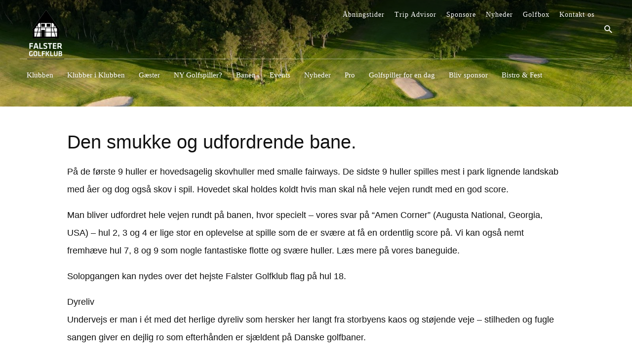

--- FILE ---
content_type: text/html; Charset=utf-8
request_url: https://www.falster-golfklub.dk/407/golfbanen
body_size: 40429
content:
<!DOCTYPE html><html lang="da"><head><meta charset="utf-8"><meta content="width=device-width, initial-scale=1.0" name="viewport" /><meta name="apple-mobile-web-app-capable" content="yes"><meta name="mobile-web-app-capable" content="yes"><meta name="robots" content="index, follow" /><meta name="generator" content="DAN&reg; Webshop.io Content Management System" /><meta name="Author" content="IKKE AKTIVERET LICENS" /><meta name="description" content="På de første 9 huller spilles mest i park lignende landskab med åer og dog også skov i spil. De sidste 9 huller er hovedsagelig skovhuller med smalle fairw" /><meta name="keywords" content="Falster,Golfklub,golf," /><meta property="og:url" content="https://www.falster-golfklub.dk/407/golfbanen" /><meta property="og:type" content="website" /><meta property="og:title" content="Golfbanen" /><meta property="og:description" content="På de første 9 huller spilles mest i park lignende landskab med åer og dog også skov i spil. De sidste 9 huller er hovedsagelig skovhuller med smalle fairw" /><meta property="og:image" content="https://www.falster-golfklub.dk/design/layoutimages/touch3.png" /><link rel="icon" sizes="192x192" href="/design/layoutimages/social3.png"><link rel="apple-touch-icon" href="/design/layoutimages/social3.png"/><meta name="apple-mobile-web-app-status-bar-style" content="black"><title>Golfbanen</title><style>@charset "UTF-8";/*!  Ionicons, v2.0.0  Created by Ben Sperry for the Ionic Framework, http://ionicons.com/  https://twitter.com/benjsperry  https://twitter.com/ionicframework  MIT License:https://github.com/driftyco/ionicons  Android-style icons originally built by Googles Material Design Icons:https://github.com/google/material-design-icons  used under CC BY http://creativecommons.org/licenses/by/4.0/ Modified icons to fit ionicons grid from original.*/@font-face{font-display:swap;font-family:Ionicons;src:url(/assets/ionicons/fonts/ionicons.eot?v=2.0.0);src:url(/assets/ionicons/fonts/ionicons.eot?v=2.0.0#iefix) format("embedded-opentype"),url(/assets/ionicons/fonts/ionicons.woff?v=2.0.0) format("woff"),url(/assets/ionicons/fonts/ionicons.svg?v=2.0.0#Ionicons) format("svg");font-weight:400;font-style:normal;}.ion,.ion-alert-circled:before,.ion-alert:before,.ion-android-add-circle:before,.ion-android-add:before,.ion-android-alarm-clock:before,.ion-android-alert:before,.ion-android-apps:before,.ion-android-archive:before,.ion-android-arrow-back:before,.ion-android-arrow-down:before,.ion-android-arrow-dropdown-circle:before,.ion-android-arrow-dropdown:before,.ion-android-arrow-dropleft-circle:before,.ion-android-arrow-dropleft:before,.ion-android-arrow-dropright-circle:before,.ion-android-arrow-dropright:before,.ion-android-arrow-dropup-circle:before,.ion-android-arrow-dropup:before,.ion-android-arrow-forward:before,.ion-android-arrow-up:before,.ion-android-attach:before,.ion-android-bar:before,.ion-android-bicycle:before,.ion-android-boat:before,.ion-android-bookmark:before,.ion-android-bulb:before,.ion-android-bus:before,.ion-android-calendar:before,.ion-android-call:before,.ion-android-camera:before,.ion-android-cancel:before,.ion-android-car:before,.ion-android-cart:before,.ion-android-chat:before,.ion-android-checkbox-blank:before,.ion-android-checkbox-outline-blank:before,.ion-android-checkbox-outline:before,.ion-android-checkbox:before,.ion-android-checkmark-circle:before,.ion-android-clipboard:before,.ion-android-close:before,.ion-android-cloud-circle:before,.ion-android-cloud-done:before,.ion-android-cloud-outline:before,.ion-android-cloud:before,.ion-android-color-palette:before,.ion-android-compass:before,.ion-android-contact:before,.ion-android-contacts:before,.ion-android-contract:before,.ion-android-create:before,.ion-android-delete:before,.ion-android-desktop:before,.ion-android-document:before,.ion-android-done-all:before,.ion-android-done:before,.ion-android-download:before,.ion-android-drafts:before,.ion-android-exit:before,.ion-android-expand:before,.ion-android-favorite-outline:before,.ion-android-favorite:before,.ion-android-film:before,.ion-android-folder-open:before,.ion-android-folder:before,.ion-android-funnel:before,.ion-android-globe:before,.ion-android-hand:before,.ion-android-hangout:before,.ion-android-happy:before,.ion-android-home:before,.ion-android-image:before,.ion-android-laptop:before,.ion-android-list:before,.ion-android-locate:before,.ion-android-lock:before,.ion-android-mail:before,.ion-android-map:before,.ion-android-menu:before,.ion-android-microphone-off:before,.ion-android-microphone:before,.ion-android-more-horizontal:before,.ion-android-more-vertical:before,.ion-android-navigate:before,.ion-android-notifications-none:before,.ion-android-notifications-off:before,.ion-android-notifications:before,.ion-android-open:before,.ion-android-options:before,.ion-android-people:before,.ion-android-person-add:before,.ion-android-person:before,.ion-android-phone-landscape:before,.ion-android-phone-portrait:before,.ion-android-pin:before,.ion-android-plane:before,.ion-android-playstore:before,.ion-android-print:before,.ion-android-radio-button-off:before,.ion-android-radio-button-on:before,.ion-android-refresh:before,.ion-android-remove-circle:before,.ion-android-remove:before,.ion-android-restaurant:before,.ion-android-sad:before,.ion-android-search:before,.ion-android-send:before,.ion-android-settings:before,.ion-android-share-alt:before,.ion-android-share:before,.ion-android-star-half:before,.ion-android-star-outline:before,.ion-android-star:before,.ion-android-stopwatch:before,.ion-android-subway:before,.ion-android-sunny:before,.ion-android-sync:before,.ion-android-textsms:before,.ion-android-time:before,.ion-android-train:before,.ion-android-unlock:before,.ion-android-upload:before,.ion-android-volume-down:before,.ion-android-volume-mute:before,.ion-android-volume-off:before,.ion-android-volume-up:before,.ion-android-walk:before,.ion-android-warning:before,.ion-android-watch:before,.ion-android-wifi:before,.ion-aperture:before,.ion-archive:before,.ion-arrow-down-a:before,.ion-arrow-down-b:before,.ion-arrow-down-c:before,.ion-arrow-expand:before,.ion-arrow-graph-down-left:before,.ion-arrow-graph-down-right:before,.ion-arrow-graph-up-left:before,.ion-arrow-graph-up-right:before,.ion-arrow-left-a:before,.ion-arrow-left-b:before,.ion-arrow-left-c:before,.ion-arrow-move:before,.ion-arrow-resize:before,.ion-arrow-return-left:before,.ion-arrow-return-right:before,.ion-arrow-right-a:before,.ion-arrow-right-b:before,.ion-arrow-right-c:before,.ion-arrow-shrink:before,.ion-arrow-swap:before,.ion-arrow-up-a:before,.ion-arrow-up-b:before,.ion-arrow-up-c:before,.ion-asterisk:before,.ion-at:before,.ion-backspace-outline:before,.ion-backspace:before,.ion-bag:before,.ion-battery-charging:before,.ion-battery-empty:before,.ion-battery-full:before,.ion-battery-half:before,.ion-battery-low:before,.ion-beaker:before,.ion-beer:before,.ion-bluetooth:before,.ion-bonfire:before,.ion-bookmark:before,.ion-bowtie:before,.ion-briefcase:before,.ion-bug:before,.ion-calculator:before,.ion-calendar:before,.ion-camera:before,.ion-card:before,.ion-cash:before,.ion-chatbox-working:before,.ion-chatbox:before,.ion-chatboxes:before,.ion-chatbubble-working:before,.ion-chatbubble:before,.ion-chatbubbles:before,.ion-checkmark-circled:before,.ion-checkmark-round:before,.ion-checkmark:before,.ion-chevron-down:before,.ion-chevron-left:before,.ion-chevron-right:before,.ion-chevron-up:before,.ion-clipboard:before,.ion-clock:before,.ion-close-circled:before,.ion-close-round:before,.ion-close:before,.ion-closed-captioning:before,.ion-cloud:before,.ion-code-download:before,.ion-code-working:before,.ion-code:before,.ion-coffee:before,.ion-compass:before,.ion-compose:before,.ion-connection-bars:before,.ion-contrast:before,.ion-crop:before,.ion-cube:before,.ion-disc:before,.ion-document-text:before,.ion-document:before,.ion-drag:before,.ion-earth:before,.ion-easel:before,.ion-edit:before,.ion-egg:before,.ion-eject:before,.ion-email-unread:before,.ion-email:before,.ion-erlenmeyer-flask-bubbles:before,.ion-erlenmeyer-flask:before,.ion-eye-disabled:before,.ion-eye:before,.ion-female:before,.ion-filing:before,.ion-film-marker:before,.ion-fireball:before,.ion-flag:before,.ion-flame:before,.ion-flash-off:before,.ion-flash:before,.ion-folder:before,.ion-fork-repo:before,.ion-fork:before,.ion-forward:before,.ion-funnel:before,.ion-gear-a:before,.ion-gear-b:before,.ion-grid:before,.ion-hammer:before,.ion-happy-outline:before,.ion-happy:before,.ion-headphone:before,.ion-heart-broken:before,.ion-heart:before,.ion-help-buoy:before,.ion-help-circled:before,.ion-help:before,.ion-home:before,.ion-icecream:before,.ion-image:before,.ion-images:before,.ion-information-circled:before,.ion-information:before,.ion-ionic:before,.ion-ios-alarm-outline:before,.ion-ios-alarm:before,.ion-ios-albums-outline:before,.ion-ios-albums:before,.ion-ios-americanfootball-outline:before,.ion-ios-americanfootball:before,.ion-ios-analytics-outline:before,.ion-ios-analytics:before,.ion-ios-arrow-back:before,.ion-ios-arrow-down:before,.ion-ios-arrow-forward:before,.ion-ios-arrow-left:before,.ion-ios-arrow-right:before,.ion-ios-arrow-thin-down:before,.ion-ios-arrow-thin-left:before,.ion-ios-arrow-thin-right:before,.ion-ios-arrow-thin-up:before,.ion-ios-arrow-up:before,.ion-ios-at-outline:before,.ion-ios-at:before,.ion-ios-barcode-outline:before,.ion-ios-barcode:before,.ion-ios-baseball-outline:before,.ion-ios-baseball:before,.ion-ios-basketball-outline:before,.ion-ios-basketball:before,.ion-ios-bell-outline:before,.ion-ios-bell:before,.ion-ios-body-outline:before,.ion-ios-body:before,.ion-ios-bolt-outline:before,.ion-ios-bolt:before,.ion-ios-book-outline:before,.ion-ios-book:before,.ion-ios-bookmarks-outline:before,.ion-ios-bookmarks:before,.ion-ios-box-outline:before,.ion-ios-box:before,.ion-ios-briefcase-outline:before,.ion-ios-briefcase:before,.ion-ios-browsers-outline:before,.ion-ios-browsers:before,.ion-ios-calculator-outline:before,.ion-ios-calculator:before,.ion-ios-calendar-outline:before,.ion-ios-calendar:before,.ion-ios-camera-outline:before,.ion-ios-camera:before,.ion-ios-cart-outline:before,.ion-ios-cart:before,.ion-ios-chatboxes-outline:before,.ion-ios-chatboxes:before,.ion-ios-chatbubble-outline:before,.ion-ios-chatbubble:before,.ion-ios-checkmark-empty:before,.ion-ios-checkmark-outline:before,.ion-ios-checkmark:before,.ion-ios-circle-filled:before,.ion-ios-circle-outline:before,.ion-ios-clock-outline:before,.ion-ios-clock:before,.ion-ios-close-empty:before,.ion-ios-close-outline:before,.ion-ios-close:before,.ion-ios-cloud-download-outline:before,.ion-ios-cloud-download:before,.ion-ios-cloud-outline:before,.ion-ios-cloud-upload-outline:before,.ion-ios-cloud-upload:before,.ion-ios-cloud:before,.ion-ios-cloudy-night-outline:before,.ion-ios-cloudy-night:before,.ion-ios-cloudy-outline:before,.ion-ios-cloudy:before,.ion-ios-cog-outline:before,.ion-ios-cog:before,.ion-ios-color-filter-outline:before,.ion-ios-color-filter:before,.ion-ios-color-wand-outline:before,.ion-ios-color-wand:before,.ion-ios-compose-outline:before,.ion-ios-compose:before,.ion-ios-contact-outline:before,.ion-ios-contact:before,.ion-ios-copy-outline:before,.ion-ios-copy:before,.ion-ios-crop-strong:before,.ion-ios-crop:before,.ion-ios-download-outline:before,.ion-ios-download:before,.ion-ios-drag:before,.ion-ios-email-outline:before,.ion-ios-email:before,.ion-ios-eye-outline:before,.ion-ios-eye:before,.ion-ios-fastforward-outline:before,.ion-ios-fastforward:before,.ion-ios-filing-outline:before,.ion-ios-filing:before,.ion-ios-film-outline:before,.ion-ios-film:before,.ion-ios-flag-outline:before,.ion-ios-flag:before,.ion-ios-flame-outline:before,.ion-ios-flame:before,.ion-ios-flask-outline:before,.ion-ios-flask:before,.ion-ios-flower-outline:before,.ion-ios-flower:before,.ion-ios-folder-outline:before,.ion-ios-folder:before,.ion-ios-football-outline:before,.ion-ios-football:before,.ion-ios-game-controller-a-outline:before,.ion-ios-game-controller-a:before,.ion-ios-game-controller-b-outline:before,.ion-ios-game-controller-b:before,.ion-ios-gear-outline:before,.ion-ios-gear:before,.ion-ios-glasses-outline:before,.ion-ios-glasses:before,.ion-ios-grid-view-outline:before,.ion-ios-grid-view:before,.ion-ios-heart-outline:before,.ion-ios-heart:before,.ion-ios-help-empty:before,.ion-ios-help-outline:before,.ion-ios-help:before,.ion-ios-home-outline:before,.ion-ios-home:before,.ion-ios-infinite-outline:before,.ion-ios-infinite:before,.ion-ios-information-empty:before,.ion-ios-information-outline:before,.ion-ios-information:before,.ion-ios-ionic-outline:before,.ion-ios-keypad-outline:before,.ion-ios-keypad:before,.ion-ios-lightbulb-outline:before,.ion-ios-lightbulb:before,.ion-ios-list-outline:before,.ion-ios-list:before,.ion-ios-location-outline:before,.ion-ios-location:before,.ion-ios-locked-outline:before,.ion-ios-locked:before,.ion-ios-loop-strong:before,.ion-ios-loop:before,.ion-ios-medical-outline:before,.ion-ios-medical:before,.ion-ios-medkit-outline:before,.ion-ios-medkit:before,.ion-ios-mic-off:before,.ion-ios-mic-outline:before,.ion-ios-mic:before,.ion-ios-minus-empty:before,.ion-ios-minus-outline:before,.ion-ios-minus:before,.ion-ios-monitor-outline:before,.ion-ios-monitor:before,.ion-ios-moon-outline:before,.ion-ios-moon:before,.ion-ios-more-outline:before,.ion-ios-more:before,.ion-ios-musical-note:before,.ion-ios-musical-notes:before,.ion-ios-navigate-outline:before,.ion-ios-navigate:before,.ion-ios-nutrition-outline:before,.ion-ios-nutrition:before,.ion-ios-paper-outline:before,.ion-ios-paper:before,.ion-ios-paperplane-outline:before,.ion-ios-paperplane:before,.ion-ios-partlysunny-outline:before,.ion-ios-partlysunny:before,.ion-ios-pause-outline:before,.ion-ios-pause:before,.ion-ios-paw-outline:before,.ion-ios-paw:before,.ion-ios-people-outline:before,.ion-ios-people:before,.ion-ios-person-outline:before,.ion-ios-person:before,.ion-ios-personadd-outline:before,.ion-ios-personadd:before,.ion-ios-photos-outline:before,.ion-ios-photos:before,.ion-ios-pie-outline:before,.ion-ios-pie:before,.ion-ios-pint-outline:before,.ion-ios-pint:before,.ion-ios-play-outline:before,.ion-ios-play:before,.ion-ios-plus-empty:before,.ion-ios-plus-outline:before,.ion-ios-plus:before,.ion-ios-pricetag-outline:before,.ion-ios-pricetag:before,.ion-ios-pricetags-outline:before,.ion-ios-pricetags:before,.ion-ios-printer-outline:before,.ion-ios-printer:before,.ion-ios-pulse-strong:before,.ion-ios-pulse:before,.ion-ios-rainy-outline:before,.ion-ios-rainy:before,.ion-ios-recording-outline:before,.ion-ios-recording:before,.ion-ios-redo-outline:before,.ion-ios-redo:before,.ion-ios-refresh-empty:before,.ion-ios-refresh-outline:before,.ion-ios-refresh:before,.ion-ios-reload:before,.ion-ios-reverse-camera-outline:before,.ion-ios-reverse-camera:before,.ion-ios-rewind-outline:before,.ion-ios-rewind:before,.ion-ios-rose-outline:before,.ion-ios-rose:before,.ion-ios-search-strong:before,.ion-ios-search:before,.ion-ios-settings-strong:before,.ion-ios-settings:before,.ion-ios-shuffle-strong:before,.ion-ios-shuffle:before,.ion-ios-skipbackward-outline:before,.ion-ios-skipbackward:before,.ion-ios-skipforward-outline:before,.ion-ios-skipforward:before,.ion-ios-snowy:before,.ion-ios-speedometer-outline:before,.ion-ios-speedometer:before,.ion-ios-star-half:before,.ion-ios-star-outline:before,.ion-ios-star:before,.ion-ios-stopwatch-outline:before,.ion-ios-stopwatch:before,.ion-ios-sunny-outline:before,.ion-ios-sunny:before,.ion-ios-telephone-outline:before,.ion-ios-telephone:before,.ion-ios-tennisball-outline:before,.ion-ios-tennisball:before,.ion-ios-thunderstorm-outline:before,.ion-ios-thunderstorm:before,.ion-ios-time-outline:before,.ion-ios-time:before,.ion-ios-timer-outline:before,.ion-ios-timer:before,.ion-ios-toggle-outline:before,.ion-ios-toggle:before,.ion-ios-trash-outline:before,.ion-ios-trash:before,.ion-ios-undo-outline:before,.ion-ios-undo:before,.ion-ios-unlocked-outline:before,.ion-ios-unlocked:before,.ion-ios-upload-outline:before,.ion-ios-upload:before,.ion-ios-videocam-outline:before,.ion-ios-videocam:before,.ion-ios-volume-high:before,.ion-ios-volume-low:before,.ion-ios-wineglass-outline:before,.ion-ios-wineglass:before,.ion-ios-world-outline:before,.ion-ios-world:before,.ion-ipad:before,.ion-iphone:before,.ion-ipod:before,.ion-jet:before,.ion-key:before,.ion-knife:before,.ion-laptop:before,.ion-leaf:before,.ion-levels:before,.ion-lightbulb:before,.ion-link:before,.ion-load-a:before,.ion-load-b:before,.ion-load-c:before,.ion-load-d:before,.ion-location:before,.ion-lock-combination:before,.ion-locked:before,.ion-log-in:before,.ion-log-out:before,.ion-loop:before,.ion-magnet:before,.ion-male:before,.ion-man:before,.ion-map:before,.ion-medkit:before,.ion-merge:before,.ion-mic-a:before,.ion-mic-b:before,.ion-mic-c:before,.ion-minus-circled:before,.ion-minus-round:before,.ion-minus:before,.ion-model-s:before,.ion-monitor:before,.ion-more:before,.ion-mouse:before,.ion-music-note:before,.ion-navicon-round:before,.ion-navicon:before,.ion-navigate:before,.ion-network:before,.ion-no-smoking:before,.ion-nuclear:before,.ion-outlet:before,.ion-paintbrush:before,.ion-paintbucket:before,.ion-paper-airplane:before,.ion-paperclip:before,.ion-pause:before,.ion-person-add:before,.ion-person-stalker:before,.ion-person:before,.ion-pie-graph:before,.ion-pin:before,.ion-pinpoint:before,.ion-pizza:before,.ion-plane:before,.ion-planet:before,.ion-play:before,.ion-playstation:before,.ion-plus-circled:before,.ion-plus-round:before,.ion-plus:before,.ion-podium:before,.ion-pound:before,.ion-power:before,.ion-pricetag:before,.ion-pricetags:before,.ion-printer:before,.ion-pull-request:before,.ion-qr-scanner:before,.ion-quote:before,.ion-radio-waves:before,.ion-record:before,.ion-refresh:before,.ion-reply-all:before,.ion-reply:before,.ion-ribbon-a:before,.ion-ribbon-b:before,.ion-sad-outline:before,.ion-sad:before,.ion-scissors:before,.ion-search:before,.ion-settings:before,.ion-share:before,.ion-shuffle:before,.ion-skip-backward:before,.ion-skip-forward:before,.ion-social-android-outline:before,.ion-social-android:before,.ion-social-angular-outline:before,.ion-social-angular:before,.ion-social-apple-outline:before,.ion-social-apple:before,.ion-social-bitcoin-outline:before,.ion-social-bitcoin:before,.ion-social-buffer-outline:before,.ion-social-buffer:before,.ion-social-chrome-outline:before,.ion-social-chrome:before,.ion-social-codepen-outline:before,.ion-social-codepen:before,.ion-social-css3-outline:before,.ion-social-css3:before,.ion-social-designernews-outline:before,.ion-social-designernews:before,.ion-social-dribbble-outline:before,.ion-social-dribbble:before,.ion-social-dropbox-outline:before,.ion-social-dropbox:before,.ion-social-euro-outline:before,.ion-social-euro:before,.ion-social-facebook-outline:before,.ion-social-facebook:before,.ion-social-foursquare-outline:before,.ion-social-foursquare:before,.ion-social-freebsd-devil:before,.ion-social-github-outline:before,.ion-social-github:before,.ion-social-google-outline:before,.ion-social-google:before,.ion-social-googleplus-outline:before,.ion-social-googleplus:before,.ion-social-hackernews-outline:before,.ion-social-hackernews:before,.ion-social-html5-outline:before,.ion-social-html5:before,.ion-social-instagram-outline:before,.ion-social-instagram:before,.ion-social-javascript-outline:before,.ion-social-javascript:before,.ion-social-linkedin-outline:before,.ion-social-linkedin:before,.ion-social-markdown:before,.ion-social-nodejs:before,.ion-social-octocat:before,.ion-social-pinterest-outline:before,.ion-social-pinterest:before,.ion-social-python:before,.ion-social-reddit-outline:before,.ion-social-reddit:before,.ion-social-rss-outline:before,.ion-social-rss:before,.ion-social-sass:before,.ion-social-skype-outline:before,.ion-social-skype:before,.ion-social-snapchat-outline:before,.ion-social-snapchat:before,.ion-social-tumblr-outline:before,.ion-social-tumblr:before,.ion-social-tux:before,.ion-social-twitch-outline:before,.ion-social-twitch:before,.ion-social-twitter-outline:before,.ion-social-twitter:before,.ion-social-usd-outline:before,.ion-social-usd:before,.ion-social-vimeo-outline:before,.ion-social-vimeo:before,.ion-social-whatsapp-outline:before,.ion-social-whatsapp:before,.ion-social-windows-outline:before,.ion-social-windows:before,.ion-social-wordpress-outline:before,.ion-social-wordpress:before,.ion-social-yahoo-outline:before,.ion-social-yahoo:before,.ion-social-yen-outline:before,.ion-social-yen:before,.ion-social-youtube-outline:before,.ion-social-youtube:before,.ion-soup-can-outline:before,.ion-soup-can:before,.ion-speakerphone:before,.ion-speedometer:before,.ion-spoon:before,.ion-star:before,.ion-stats-bars:before,.ion-steam:before,.ion-stop:before,.ion-thermometer:before,.ion-thumbsdown:before,.ion-thumbsup:before,.ion-toggle-filled:before,.ion-toggle:before,.ion-transgender:before,.ion-trash-a:before,.ion-trash-b:before,.ion-trophy:before,.ion-tshirt-outline:before,.ion-tshirt:before,.ion-umbrella:before,.ion-university:before,.ion-unlocked:before,.ion-upload:before,.ion-usb:before,.ion-videocamera:before,.ion-volume-high:before,.ion-volume-low:before,.ion-volume-medium:before,.ion-volume-mute:before,.ion-wand:before,.ion-waterdrop:before,.ion-wifi:before,.ion-wineglass:before,.ion-woman:before,.ion-wrench:before,.ion-xbox:before,.ionicons{display:inline-block;font-family:Ionicons;speak:never;font-style:normal;font-weight:400;font-variant:normal;text-transform:none;line-height:1;-webkit-font-smoothing:antialiased;-moz-osx-font-smoothing:grayscale}.ion-alert:before{content:"\f101"}.ion-alert-circled:before{content:"\f100"}.ion-android-add:before{content:"\f2c7"}.ion-android-add-circle:before{content:"\f359"}.ion-android-alarm-clock:before{content:"\f35a"}.ion-android-alert:before{content:"\f35b"}.ion-android-apps:before{content:"\f35c"}.ion-android-archive:before{content:"\f2c9"}.ion-android-arrow-back:before{content:"\f2ca"}.ion-android-arrow-down:before{content:"\f35d"}.ion-android-arrow-dropdown:before{content:"\f35f"}.ion-android-arrow-dropdown-circle:before{content:"\f35e"}.ion-android-arrow-dropleft:before{content:"\f361"}.ion-android-arrow-dropleft-circle:before{content:"\f360"}.ion-android-arrow-dropright:before{content:"\f363"}.ion-android-arrow-dropright-circle:before{content:"\f362"}.ion-android-arrow-dropup:before{content:"\f365"}.ion-android-arrow-dropup-circle:before{content:"\f364"}.ion-android-arrow-forward:before{content:"\f30f"}.ion-android-arrow-up:before{content:"\f366"}.ion-android-attach:before{content:"\f367"}.ion-android-bar:before{content:"\f368"}.ion-android-bicycle:before{content:"\f369"}.ion-android-boat:before{content:"\f36a"}.ion-android-bookmark:before{content:"\f36b"}.ion-android-bulb:before{content:"\f36c"}.ion-android-bus:before{content:"\f36d"}.ion-android-calendar:before{content:"\f2d1"}.ion-android-call:before{content:"\f2d2"}.ion-android-camera:before{content:"\f2d3"}.ion-android-cancel:before{content:"\f36e"}.ion-android-car:before{content:"\f36f"}.ion-android-cart:before{content:"\f370"}.ion-android-chat:before{content:"\f2d4"}.ion-android-checkbox:before{content:"\f374"}.ion-android-checkbox-blank:before{content:"\f371"}.ion-android-checkbox-outline:before{content:"\f373"}.ion-android-checkbox-outline-blank:before{content:"\f372"}.ion-android-checkmark-circle:before{content:"\f375"}.ion-android-clipboard:before{content:"\f376"}.ion-android-close:before{content:"\f2d7"}.ion-android-cloud:before{content:"\f37a"}.ion-android-cloud-circle:before{content:"\f377"}.ion-android-cloud-done:before{content:"\f378"}.ion-android-cloud-outline:before{content:"\f379"}.ion-android-color-palette:before{content:"\f37b"}.ion-android-compass:before{content:"\f37c"}.ion-android-contact:before{content:"\f2d8"}.ion-android-contacts:before{content:"\f2d9"}.ion-android-contract:before{content:"\f37d"}.ion-android-create:before{content:"\f37e"}.ion-android-delete:before{content:"\f37f"}.ion-android-desktop:before{content:"\f380"}.ion-android-document:before{content:"\f381"}.ion-android-done:before{content:"\f383"}.ion-android-done-all:before{content:"\f382"}.ion-android-download:before{content:"\f2dd"}.ion-android-drafts:before{content:"\f384"}.ion-android-exit:before{content:"\f385"}.ion-android-expand:before{content:"\f386"}.ion-android-favorite:before{content:"\f388"}.ion-android-favorite-outline:before{content:"\f387"}.ion-android-film:before{content:"\f389"}.ion-android-folder:before{content:"\f2e0"}.ion-android-folder-open:before{content:"\f38a"}.ion-android-funnel:before{content:"\f38b"}.ion-android-globe:before{content:"\f38c"}.ion-android-hand:before{content:"\f2e3"}.ion-android-hangout:before{content:"\f38d"}.ion-android-happy:before{content:"\f38e"}.ion-android-home:before{content:"\f38f"}.ion-android-image:before{content:"\f2e4"}.ion-android-laptop:before{content:"\f390"}.ion-android-list:before{content:"\f391"}.ion-android-locate:before{content:"\f2e9"}.ion-android-lock:before{content:"\f392"}.ion-android-mail:before{content:"\f2eb"}.ion-android-map:before{content:"\f393"}.ion-android-menu:before{content:"\f394"}.ion-android-microphone:before{content:"\f2ec"}.ion-android-microphone-off:before{content:"\f395"}.ion-android-more-horizontal:before{content:"\f396"}.ion-android-more-vertical:before{content:"\f397"}.ion-android-navigate:before{content:"\f398"}.ion-android-notifications:before{content:"\f39b"}.ion-android-notifications-none:before{content:"\f399"}.ion-android-notifications-off:before{content:"\f39a"}.ion-android-open:before{content:"\f39c"}.ion-android-options:before{content:"\f39d"}.ion-android-people:before{content:"\f39e"}.ion-android-person:before{content:"\f3a0"}.ion-android-person-add:before{content:"\f39f"}.ion-android-phone-landscape:before{content:"\f3a1"}.ion-android-phone-portrait:before{content:"\f3a2"}.ion-android-pin:before{content:"\f3a3"}.ion-android-plane:before{content:"\f3a4"}.ion-android-playstore:before{content:"\f2f0"}.ion-android-print:before{content:"\f3a5"}.ion-android-radio-button-off:before{content:"\f3a6"}.ion-android-radio-button-on:before{content:"\f3a7"}.ion-android-refresh:before{content:"\f3a8"}.ion-android-remove:before{content:"\f2f4"}.ion-android-remove-circle:before{content:"\f3a9"}.ion-android-restaurant:before{content:"\f3aa"}.ion-android-sad:before{content:"\f3ab"}.ion-android-search:before{content:"\f2f5"}.ion-android-send:before{content:"\f2f6"}.ion-android-settings:before{content:"\f2f7"}.ion-android-share:before{content:"\f2f8"}.ion-android-share-alt:before{content:"\f3ac"}.ion-android-star:before{content:"\f2fc"}.ion-android-star-half:before{content:"\f3ad"}.ion-android-star-outline:before{content:"\f3ae"}.ion-android-stopwatch:before{content:"\f2fd"}.ion-android-subway:before{content:"\f3af"}.ion-android-sunny:before{content:"\f3b0"}.ion-android-sync:before{content:"\f3b1"}.ion-android-textsms:before{content:"\f3b2"}.ion-android-time:before{content:"\f3b3"}.ion-android-train:before{content:"\f3b4"}.ion-android-unlock:before{content:"\f3b5"}.ion-android-upload:before{content:"\f3b6"}.ion-android-volume-down:before{content:"\f3b7"}.ion-android-volume-mute:before{content:"\f3b8"}.ion-android-volume-off:before{content:"\f3b9"}.ion-android-volume-up:before{content:"\f3ba"}.ion-android-walk:before{content:"\f3bb"}.ion-android-warning:before{content:"\f3bc"}.ion-android-watch:before{content:"\f3bd"}.ion-android-wifi:before{content:"\f305"}.ion-aperture:before{content:"\f313"}.ion-archive:before{content:"\f102"}.ion-arrow-down-a:before{content:"\f103"}.ion-arrow-down-b:before{content:"\f104"}.ion-arrow-down-c:before{content:"\f105"}.ion-arrow-expand:before{content:"\f25e"}.ion-arrow-graph-down-left:before{content:"\f25f"}.ion-arrow-graph-down-right:before{content:"\f260"}.ion-arrow-graph-up-left:before{content:"\f261"}.ion-arrow-graph-up-right:before{content:"\f262"}.ion-arrow-left-a:before{content:"\f106"}.ion-arrow-left-b:before{content:"\f107"}.ion-arrow-left-c:before{content:"\f108"}.ion-arrow-move:before{content:"\f263"}.ion-arrow-resize:before{content:"\f264"}.ion-arrow-return-left:before{content:"\f265"}.ion-arrow-return-right:before{content:"\f266"}.ion-arrow-right-a:before{content:"\f109"}.ion-arrow-right-b:before{content:"\f10a"}.ion-arrow-right-c:before{content:"\f10b"}.ion-arrow-shrink:before{content:"\f267"}.ion-arrow-swap:before{content:"\f268"}.ion-arrow-up-a:before{content:"\f10c"}.ion-arrow-up-b:before{content:"\f10d"}.ion-arrow-up-c:before{content:"\f10e"}.ion-asterisk:before{content:"\f314"}.ion-at:before{content:"\f10f"}.ion-backspace:before{content:"\f3bf"}.ion-backspace-outline:before{content:"\f3be"}.ion-bag:before{content:"\f110"}.ion-battery-charging:before{content:"\f111"}.ion-battery-empty:before{content:"\f112"}.ion-battery-full:before{content:"\f113"}.ion-battery-half:before{content:"\f114"}.ion-battery-low:before{content:"\f115"}.ion-beaker:before{content:"\f269"}.ion-beer:before{content:"\f26a"}.ion-bluetooth:before{content:"\f116"}.ion-bonfire:before{content:"\f315"}.ion-bookmark:before{content:"\f26b"}.ion-bowtie:before{content:"\f3c0"}.ion-briefcase:before{content:"\f26c"}.ion-bug:before{content:"\f2be"}.ion-calculator:before{content:"\f26d"}.ion-calendar:before{content:"\f117"}.ion-camera:before{content:"\f118"}.ion-card:before{content:"\f119"}.ion-cash:before{content:"\f316"}.ion-chatbox:before{content:"\f11b"}.ion-chatbox-working:before{content:"\f11a"}.ion-chatboxes:before{content:"\f11c"}.ion-chatbubble:before{content:"\f11e"}.ion-chatbubble-working:before{content:"\f11d"}.ion-chatbubbles:before{content:"\f11f"}.ion-checkmark:before{content:"\f122"}.ion-checkmark-circled:before{content:"\f120"}.ion-checkmark-round:before{content:"\f121"}.ion-chevron-down:before{content:"\f123"}.ion-chevron-left:before{content:"\f124"}.ion-chevron-right:before{content:"\f125"}.ion-chevron-up:before{content:"\f126"}.ion-clipboard:before{content:"\f127"}.ion-clock:before{content:"\f26e"}.ion-close:before{content:"\f12a"}.ion-close-circled:before{content:"\f128"}.ion-close-round:before{content:"\f129"}.ion-closed-captioning:before{content:"\f317"}.ion-cloud:before{content:"\f12b"}.ion-code:before{content:"\f271"}.ion-code-download:before{content:"\f26f"}.ion-code-working:before{content:"\f270"}.ion-coffee:before{content:"\f272"}.ion-compass:before{content:"\f273"}.ion-compose:before{content:"\f12c"}.ion-connection-bars:before{content:"\f274"}.ion-contrast:before{content:"\f275"}.ion-crop:before{content:"\f3c1"}.ion-cube:before{content:"\f318"}.ion-disc:before{content:"\f12d"}.ion-document:before{content:"\f12f"}.ion-document-text:before{content:"\f12e"}.ion-drag:before{content:"\f130"}.ion-earth:before{content:"\f276"}.ion-easel:before{content:"\f3c2"}.ion-edit:before{content:"\f2bf"}.ion-egg:before{content:"\f277"}.ion-eject:before{content:"\f131"}.ion-email:before{content:"\f132"}.ion-email-unread:before{content:"\f3c3"}.ion-erlenmeyer-flask:before{content:"\f3c5"}.ion-erlenmeyer-flask-bubbles:before{content:"\f3c4"}.ion-eye:before{content:"\f133"}.ion-eye-disabled:before{content:"\f306"}.ion-female:before{content:"\f278"}.ion-filing:before{content:"\f134"}.ion-film-marker:before{content:"\f135"}.ion-fireball:before{content:"\f319"}.ion-flag:before{content:"\f279"}.ion-flame:before{content:"\f31a"}.ion-flash:before{content:"\f137"}.ion-flash-off:before{content:"\f136"}.ion-folder:before{content:"\f139"}.ion-fork:before{content:"\f27a"}.ion-fork-repo:before{content:"\f2c0"}.ion-forward:before{content:"\f13a"}.ion-funnel:before{content:"\f31b"}.ion-gear-a:before{content:"\f13d"}.ion-gear-b:before{content:"\f13e"}.ion-grid:before{content:"\f13f"}.ion-hammer:before{content:"\f27b"}.ion-happy:before{content:"\f31c"}.ion-happy-outline:before{content:"\f3c6"}.ion-headphone:before{content:"\f140"}.ion-heart:before{content:"\f141"}.ion-heart-broken:before{content:"\f31d"}.ion-help:before{content:"\f143"}.ion-help-buoy:before{content:"\f27c"}.ion-help-circled:before{content:"\f142"}.ion-home:before{content:"\f144"}.ion-icecream:before{content:"\f27d"}.ion-image:before{content:"\f147"}.ion-images:before{content:"\f148"}.ion-information:before{content:"\f14a"}.ion-information-circled:before{content:"\f149"}.ion-ionic:before{content:"\f14b"}.ion-ios-alarm:before{content:"\f3c8"}.ion-ios-alarm-outline:before{content:"\f3c7"}.ion-ios-albums:before{content:"\f3ca"}.ion-ios-albums-outline:before{content:"\f3c9"}.ion-ios-americanfootball:before{content:"\f3cc"}.ion-ios-americanfootball-outline:before{content:"\f3cb"}.ion-ios-analytics:before{content:"\f3ce"}.ion-ios-analytics-outline:before{content:"\f3cd"}.ion-ios-arrow-back:before{content:"\f3cf"}.ion-ios-arrow-down:before{content:"\f3d0"}.ion-ios-arrow-forward:before{content:"\f3d1"}.ion-ios-arrow-left:before{content:"\f3d2"}.ion-ios-arrow-right:before{content:"\f3d3"}.ion-ios-arrow-thin-down:before{content:"\f3d4"}.ion-ios-arrow-thin-left:before{content:"\f3d5"}.ion-ios-arrow-thin-right:before{content:"\f3d6"}.ion-ios-arrow-thin-up:before{content:"\f3d7"}.ion-ios-arrow-up:before{content:"\f3d8"}.ion-ios-at:before{content:"\f3da"}.ion-ios-at-outline:before{content:"\f3d9"}.ion-ios-barcode:before{content:"\f3dc"}.ion-ios-barcode-outline:before{content:"\f3db"}.ion-ios-baseball:before{content:"\f3de"}.ion-ios-baseball-outline:before{content:"\f3dd"}.ion-ios-basketball:before{content:"\f3e0"}.ion-ios-basketball-outline:before{content:"\f3df"}.ion-ios-bell:before{content:"\f3e2"}.ion-ios-bell-outline:before{content:"\f3e1"}.ion-ios-body:before{content:"\f3e4"}.ion-ios-body-outline:before{content:"\f3e3"}.ion-ios-bolt:before{content:"\f3e6"}.ion-ios-bolt-outline:before{content:"\f3e5"}.ion-ios-book:before{content:"\f3e8"}.ion-ios-book-outline:before{content:"\f3e7"}.ion-ios-bookmarks:before{content:"\f3ea"}.ion-ios-bookmarks-outline:before{content:"\f3e9"}.ion-ios-box:before{content:"\f3ec"}.ion-ios-box-outline:before{content:"\f3eb"}.ion-ios-briefcase:before{content:"\f3ee"}.ion-ios-briefcase-outline:before{content:"\f3ed"}.ion-ios-browsers:before{content:"\f3f0"}.ion-ios-browsers-outline:before{content:"\f3ef"}.ion-ios-calculator:before{content:"\f3f2"}.ion-ios-calculator-outline:before{content:"\f3f1"}.ion-ios-calendar:before{content:"\f3f4"}.ion-ios-calendar-outline:before{content:"\f3f3"}.ion-ios-camera:before{content:"\f3f6"}.ion-ios-camera-outline:before{content:"\f3f5"}.ion-ios-cart:before{content:"\f3f8"}.ion-ios-cart-outline:before{content:"\f3f7"}.ion-ios-chatboxes:before{content:"\f3fa"}.ion-ios-chatboxes-outline:before{content:"\f3f9"}.ion-ios-chatbubble:before{content:"\f3fc"}.ion-ios-chatbubble-outline:before{content:"\f3fb"}.ion-ios-checkmark:before{content:"\f3ff"}.ion-ios-checkmark-empty:before{content:"\f3fd"}.ion-ios-checkmark-outline:before{content:"\f3fe"}.ion-ios-circle-filled:before{content:"\f400"}.ion-ios-circle-outline:before{content:"\f401"}.ion-ios-clock:before{content:"\f403"}.ion-ios-clock-outline:before{content:"\f402"}.ion-ios-close:before{content:"\f406"}.ion-ios-close-empty:before{content:"\f404"}.ion-ios-close-outline:before{content:"\f405"}.ion-ios-cloud:before{content:"\f40c"}.ion-ios-cloud-download:before{content:"\f408"}.ion-ios-cloud-download-outline:before{content:"\f407"}.ion-ios-cloud-outline:before{content:"\f409"}.ion-ios-cloud-upload:before{content:"\f40b"}.ion-ios-cloud-upload-outline:before{content:"\f40a"}.ion-ios-cloudy:before{content:"\f410"}.ion-ios-cloudy-night:before{content:"\f40e"}.ion-ios-cloudy-night-outline:before{content:"\f40d"}.ion-ios-cloudy-outline:before{content:"\f40f"}.ion-ios-cog:before{content:"\f412"}.ion-ios-cog-outline:before{content:"\f411"}.ion-ios-color-filter:before{content:"\f414"}.ion-ios-color-filter-outline:before{content:"\f413"}.ion-ios-color-wand:before{content:"\f416"}.ion-ios-color-wand-outline:before{content:"\f415"}.ion-ios-compose:before{content:"\f418"}.ion-ios-compose-outline:before{content:"\f417"}.ion-ios-contact:before{content:"\f41a"}.ion-ios-contact-outline:before{content:"\f419"}.ion-ios-copy:before{content:"\f41c"}.ion-ios-copy-outline:before{content:"\f41b"}.ion-ios-crop:before{content:"\f41e"}.ion-ios-crop-strong:before{content:"\f41d"}.ion-ios-download:before{content:"\f420"}.ion-ios-download-outline:before{content:"\f41f"}.ion-ios-drag:before{content:"\f421"}.ion-ios-email:before{content:"\f423"}.ion-ios-email-outline:before{content:"\f422"}.ion-ios-eye:before{content:"\f425"}.ion-ios-eye-outline:before{content:"\f424"}.ion-ios-fastforward:before{content:"\f427"}.ion-ios-fastforward-outline:before{content:"\f426"}.ion-ios-filing:before{content:"\f429"}.ion-ios-filing-outline:before{content:"\f428"}.ion-ios-film:before{content:"\f42b"}.ion-ios-film-outline:before{content:"\f42a"}.ion-ios-flag:before{content:"\f42d"}.ion-ios-flag-outline:before{content:"\f42c"}.ion-ios-flame:before{content:"\f42f"}.ion-ios-flame-outline:before{content:"\f42e"}.ion-ios-flask:before{content:"\f431"}.ion-ios-flask-outline:before{content:"\f430"}.ion-ios-flower:before{content:"\f433"}.ion-ios-flower-outline:before{content:"\f432"}.ion-ios-folder:before{content:"\f435"}.ion-ios-folder-outline:before{content:"\f434"}.ion-ios-football:before{content:"\f437"}.ion-ios-football-outline:before{content:"\f436"}.ion-ios-game-controller-a:before{content:"\f439"}.ion-ios-game-controller-a-outline:before{content:"\f438"}.ion-ios-game-controller-b:before{content:"\f43b"}.ion-ios-game-controller-b-outline:before{content:"\f43a"}.ion-ios-gear:before{content:"\f43d"}.ion-ios-gear-outline:before{content:"\f43c"}.ion-ios-glasses:before{content:"\f43f"}.ion-ios-glasses-outline:before{content:"\f43e"}.ion-ios-grid-view:before{content:"\f441"}.ion-ios-grid-view-outline:before{content:"\f440"}.ion-ios-heart:before{content:"\f443"}.ion-ios-heart-outline:before{content:"\f442"}.ion-ios-help:before{content:"\f446"}.ion-ios-help-empty:before{content:"\f444"}.ion-ios-help-outline:before{content:"\f445"}.ion-ios-home:before{content:"\f448"}.ion-ios-home-outline:before{content:"\f447"}.ion-ios-infinite:before{content:"\f44a"}.ion-ios-infinite-outline:before{content:"\f449"}.ion-ios-information:before{content:"\f44d"}.ion-ios-information-empty:before{content:"\f44b"}.ion-ios-information-outline:before{content:"\f44c"}.ion-ios-ionic-outline:before{content:"\f44e"}.ion-ios-keypad:before{content:"\f450"}.ion-ios-keypad-outline:before{content:"\f44f"}.ion-ios-lightbulb:before{content:"\f452"}.ion-ios-lightbulb-outline:before{content:"\f451"}.ion-ios-list:before{content:"\f454"}.ion-ios-list-outline:before{content:"\f453"}.ion-ios-location:before{content:"\f456"}.ion-ios-location-outline:before{content:"\f455"}.ion-ios-locked:before{content:"\f458"}.ion-ios-locked-outline:before{content:"\f457"}.ion-ios-loop:before{content:"\f45a"}.ion-ios-loop-strong:before{content:"\f459"}.ion-ios-medical:before{content:"\f45c"}.ion-ios-medical-outline:before{content:"\f45b"}.ion-ios-medkit:before{content:"\f45e"}.ion-ios-medkit-outline:before{content:"\f45d"}.ion-ios-mic:before{content:"\f461"}.ion-ios-mic-off:before{content:"\f45f"}.ion-ios-mic-outline:before{content:"\f460"}.ion-ios-minus:before{content:"\f464"}.ion-ios-minus-empty:before{content:"\f462"}.ion-ios-minus-outline:before{content:"\f463"}.ion-ios-monitor:before{content:"\f466"}.ion-ios-monitor-outline:before{content:"\f465"}.ion-ios-moon:before{content:"\f468"}.ion-ios-moon-outline:before{content:"\f467"}.ion-ios-more:before{content:"\f46a"}.ion-ios-more-outline:before{content:"\f469"}.ion-ios-musical-note:before{content:"\f46b"}.ion-ios-musical-notes:before{content:"\f46c"}.ion-ios-navigate:before{content:"\f46e"}.ion-ios-navigate-outline:before{content:"\f46d"}.ion-ios-nutrition:before{content:"\f470"}.ion-ios-nutrition-outline:before{content:"\f46f"}.ion-ios-paper:before{content:"\f472"}.ion-ios-paper-outline:before{content:"\f471"}.ion-ios-paperplane:before{content:"\f474"}.ion-ios-paperplane-outline:before{content:"\f473"}.ion-ios-partlysunny:before{content:"\f476"}.ion-ios-partlysunny-outline:before{content:"\f475"}.ion-ios-pause:before{content:"\f478"}.ion-ios-pause-outline:before{content:"\f477"}.ion-ios-paw:before{content:"\f47a"}.ion-ios-paw-outline:before{content:"\f479"}.ion-ios-people:before{content:"\f47c"}.ion-ios-people-outline:before{content:"\f47b"}.ion-ios-person:before{content:"\f47e"}.ion-ios-person-outline:before{content:"\f47d"}.ion-ios-personadd:before{content:"\f480"}.ion-ios-personadd-outline:before{content:"\f47f"}.ion-ios-photos:before{content:"\f482"}.ion-ios-photos-outline:before{content:"\f481"}.ion-ios-pie:before{content:"\f484"}.ion-ios-pie-outline:before{content:"\f483"}.ion-ios-pint:before{content:"\f486"}.ion-ios-pint-outline:before{content:"\f485"}.ion-ios-play:before{content:"\f488"}.ion-ios-play-outline:before{content:"\f487"}.ion-ios-plus:before{content:"\f48b"}.ion-ios-plus-empty:before{content:"\f489"}.ion-ios-plus-outline:before{content:"\f48a"}.ion-ios-pricetag:before{content:"\f48d"}.ion-ios-pricetag-outline:before{content:"\f48c"}.ion-ios-pricetags:before{content:"\f48f"}.ion-ios-pricetags-outline:before{content:"\f48e"}.ion-ios-printer:before{content:"\f491"}.ion-ios-printer-outline:before{content:"\f490"}.ion-ios-pulse:before{content:"\f493"}.ion-ios-pulse-strong:before{content:"\f492"}.ion-ios-rainy:before{content:"\f495"}.ion-ios-rainy-outline:before{content:"\f494"}.ion-ios-recording:before{content:"\f497"}.ion-ios-recording-outline:before{content:"\f496"}.ion-ios-redo:before{content:"\f499"}.ion-ios-redo-outline:before{content:"\f498"}.ion-ios-refresh:before{content:"\f49c"}.ion-ios-refresh-empty:before{content:"\f49a"}.ion-ios-refresh-outline:before{content:"\f49b"}.ion-ios-reload:before{content:"\f49d"}.ion-ios-reverse-camera:before{content:"\f49f"}.ion-ios-reverse-camera-outline:before{content:"\f49e"}.ion-ios-rewind:before{content:"\f4a1"}.ion-ios-rewind-outline:before{content:"\f4a0"}.ion-ios-rose:before{content:"\f4a3"}.ion-ios-rose-outline:before{content:"\f4a2"}.ion-ios-search:before{content:"\f4a5"}.ion-ios-search-strong:before{content:"\f4a4"}.ion-ios-settings:before{content:"\f4a7"}.ion-ios-settings-strong:before{content:"\f4a6"}.ion-ios-shuffle:before{content:"\f4a9"}.ion-ios-shuffle-strong:before{content:"\f4a8"}.ion-ios-skipbackward:before{content:"\f4ab"}.ion-ios-skipbackward-outline:before{content:"\f4aa"}.ion-ios-skipforward:before{content:"\f4ad"}.ion-ios-skipforward-outline:before{content:"\f4ac"}.ion-ios-snowy:before{content:"\f4ae"}.ion-ios-speedometer:before{content:"\f4b0"}.ion-ios-speedometer-outline:before{content:"\f4af"}.ion-ios-star:before{content:"\f4b3"}.ion-ios-star-half:before{content:"\f4b1"}.ion-ios-star-outline:before{content:"\f4b2"}.ion-ios-stopwatch:before{content:"\f4b5"}.ion-ios-stopwatch-outline:before{content:"\f4b4"}.ion-ios-sunny:before{content:"\f4b7"}.ion-ios-sunny-outline:before{content:"\f4b6"}.ion-ios-telephone:before{content:"\f4b9"}.ion-ios-telephone-outline:before{content:"\f4b8"}.ion-ios-tennisball:before{content:"\f4bb"}.ion-ios-tennisball-outline:before{content:"\f4ba"}.ion-ios-thunderstorm:before{content:"\f4bd"}.ion-ios-thunderstorm-outline:before{content:"\f4bc"}.ion-ios-time:before{content:"\f4bf"}.ion-ios-time-outline:before{content:"\f4be"}.ion-ios-timer:before{content:"\f4c1"}.ion-ios-timer-outline:before{content:"\f4c0"}.ion-ios-toggle:before{content:"\f4c3"}.ion-ios-toggle-outline:before{content:"\f4c2"}.ion-ios-trash:before{content:"\f4c5"}.ion-ios-trash-outline:before{content:"\f4c4"}.ion-ios-undo:before{content:"\f4c7"}.ion-ios-undo-outline:before{content:"\f4c6"}.ion-ios-unlocked:before{content:"\f4c9"}.ion-ios-unlocked-outline:before{content:"\f4c8"}.ion-ios-upload:before{content:"\f4cb"}.ion-ios-upload-outline:before{content:"\f4ca"}.ion-ios-videocam:before{content:"\f4cd"}.ion-ios-videocam-outline:before{content:"\f4cc"}.ion-ios-volume-high:before{content:"\f4ce"}.ion-ios-volume-low:before{content:"\f4cf"}.ion-ios-wineglass:before{content:"\f4d1"}.ion-ios-wineglass-outline:before{content:"\f4d0"}.ion-ios-world:before{content:"\f4d3"}.ion-ios-world-outline:before{content:"\f4d2"}.ion-ipad:before{content:"\f1f9"}.ion-iphone:before{content:"\f1fa"}.ion-ipod:before{content:"\f1fb"}.ion-jet:before{content:"\f295"}.ion-key:before{content:"\f296"}.ion-knife:before{content:"\f297"}.ion-laptop:before{content:"\f1fc"}.ion-leaf:before{content:"\f1fd"}.ion-levels:before{content:"\f298"}.ion-lightbulb:before{content:"\f299"}.ion-link:before{content:"\f1fe"}.ion-load-a:before{content:"\f29a"}.ion-load-b:before{content:"\f29b"}.ion-load-c:before{content:"\f29c"}.ion-load-d:before{content:"\f29d"}.ion-location:before{content:"\f1ff"}.ion-lock-combination:before{content:"\f4d4"}.ion-locked:before{content:"\f200"}.ion-log-in:before{content:"\f29e"}.ion-log-out:before{content:"\f29f"}.ion-loop:before{content:"\f201"}.ion-magnet:before{content:"\f2a0"}.ion-male:before{content:"\f2a1"}.ion-man:before{content:"\f202"}.ion-map:before{content:"\f203"}.ion-medkit:before{content:"\f2a2"}.ion-merge:before{content:"\f33f"}.ion-mic-a:before{content:"\f204"}.ion-mic-b:before{content:"\f205"}.ion-mic-c:before{content:"\f206"}.ion-minus:before{content:"\f209"}.ion-minus-circled:before{content:"\f207"}.ion-minus-round:before{content:"\f208"}.ion-model-s:before{content:"\f2c1"}.ion-monitor:before{content:"\f20a"}.ion-more:before{content:"\f20b"}.ion-mouse:before{content:"\f340"}.ion-music-note:before{content:"\f20c"}.ion-navicon:before{content:"\f20e"}.ion-navicon-round:before{content:"\f20d"}.ion-navigate:before{content:"\f2a3"}.ion-network:before{content:"\f341"}.ion-no-smoking:before{content:"\f2c2"}.ion-nuclear:before{content:"\f2a4"}.ion-outlet:before{content:"\f342"}.ion-paintbrush:before{content:"\f4d5"}.ion-paintbucket:before{content:"\f4d6"}.ion-paper-airplane:before{content:"\f2c3"}.ion-paperclip:before{content:"\f20f"}.ion-pause:before{content:"\f210"}.ion-person:before{content:"\f213"}.ion-person-add:before{content:"\f211"}.ion-person-stalker:before{content:"\f212"}.ion-pie-graph:before{content:"\f2a5"}.ion-pin:before{content:"\f2a6"}.ion-pinpoint:before{content:"\f2a7"}.ion-pizza:before{content:"\f2a8"}.ion-plane:before{content:"\f214"}.ion-planet:before{content:"\f343"}.ion-play:before{content:"\f215"}.ion-playstation:before{content:"\f30a"}.ion-plus:before{content:"\f218"}.ion-plus-circled:before{content:"\f216"}.ion-plus-round:before{content:"\f217"}.ion-podium:before{content:"\f344"}.ion-pound:before{content:"\f219"}.ion-power:before{content:"\f2a9"}.ion-pricetag:before{content:"\f2aa"}.ion-pricetags:before{content:"\f2ab"}.ion-printer:before{content:"\f21a"}.ion-pull-request:before{content:"\f345"}.ion-qr-scanner:before{content:"\f346"}.ion-quote:before{content:"\f347"}.ion-radio-waves:before{content:"\f2ac"}.ion-record:before{content:"\f21b"}.ion-refresh:before{content:"\f21c"}.ion-reply:before{content:"\f21e"}.ion-reply-all:before{content:"\f21d"}.ion-ribbon-a:before{content:"\f348"}.ion-ribbon-b:before{content:"\f349"}.ion-sad:before{content:"\f34a"}.ion-sad-outline:before{content:"\f4d7"}.ion-scissors:before{content:"\f34b"}.ion-search:before{content:"\f21f"}.ion-settings:before{content:"\f2ad"}.ion-share:before{content:"\f220"}.ion-shuffle:before{content:"\f221"}.ion-skip-backward:before{content:"\f222"}.ion-skip-forward:before{content:"\f223"}.ion-social-android:before{content:"\f225"}.ion-social-android-outline:before{content:"\f224"}.ion-social-angular:before{content:"\f4d9"}.ion-social-angular-outline:before{content:"\f4d8"}.ion-social-apple:before{content:"\f227"}.ion-social-apple-outline:before{content:"\f226"}.ion-social-bitcoin:before{content:"\f2af"}.ion-social-bitcoin-outline:before{content:"\f2ae"}.ion-social-buffer:before{content:"\f229"}.ion-social-buffer-outline:before{content:"\f228"}.ion-social-chrome:before{content:"\f4db"}.ion-social-chrome-outline:before{content:"\f4da"}.ion-social-codepen:before{content:"\f4dd"}.ion-social-codepen-outline:before{content:"\f4dc"}.ion-social-css3:before{content:"\f4df"}.ion-social-css3-outline:before{content:"\f4de"}.ion-social-designernews:before{content:"\f22b"}.ion-social-designernews-outline:before{content:"\f22a"}.ion-social-dribbble:before{content:"\f22d"}.ion-social-dribbble-outline:before{content:"\f22c"}.ion-social-dropbox:before{content:"\f22f"}.ion-social-dropbox-outline:before{content:"\f22e"}.ion-social-euro:before{content:"\f4e1"}.ion-social-euro-outline:before{content:"\f4e0"}.ion-social-facebook:before{content:"\f231"}.ion-social-facebook-outline:before{content:"\f230"}.ion-social-foursquare:before{content:"\f34d"}.ion-social-foursquare-outline:before{content:"\f34c"}.ion-social-freebsd-devil:before{content:"\f2c4"}.ion-social-github:before{content:"\f233"}.ion-social-github-outline:before{content:"\f232"}.ion-social-google:before{content:"\f34f"}.ion-social-google-outline:before{content:"\f34e"}.ion-social-googleplus:before{content:"\f235"}.ion-social-googleplus-outline:before{content:"\f234"}.ion-social-hackernews:before{content:"\f237"}.ion-social-hackernews-outline:before{content:"\f236"}.ion-social-html5:before{content:"\f4e3"}.ion-social-html5-outline:before{content:"\f4e2"}.ion-social-instagram:before{content:"\f351"}.ion-social-instagram-outline:before{content:"\f350"}.ion-social-javascript:before{content:"\f4e5"}.ion-social-javascript-outline:before{content:"\f4e4"}.ion-social-linkedin:before{content:"\f239"}.ion-social-linkedin-outline:before{content:"\f238"}.ion-social-markdown:before{content:"\f4e6"}.ion-social-nodejs:before{content:"\f4e7"}.ion-social-octocat:before{content:"\f4e8"}.ion-social-pinterest:before{content:"\f2b1"}.ion-social-pinterest-outline:before{content:"\f2b0"}.ion-social-python:before{content:"\f4e9"}.ion-social-reddit:before{content:"\f23b"}.ion-social-reddit-outline:before{content:"\f23a"}.ion-social-rss:before{content:"\f23d"}.ion-social-rss-outline:before{content:"\f23c"}.ion-social-sass:before{content:"\f4ea"}.ion-social-skype:before{content:"\f23f"}.ion-social-skype-outline:before{content:"\f23e"}.ion-social-snapchat:before{content:"\f4ec"}.ion-social-snapchat-outline:before{content:"\f4eb"}.ion-social-tumblr:before{content:"\f241"}.ion-social-tumblr-outline:before{content:"\f240"}.ion-social-tux:before{content:"\f2c5"}.ion-social-twitch:before{content:"\f4ee"}.ion-social-twitch-outline:before{content:"\f4ed"}.ion-social-twitter:before{content:"\f243"}.ion-social-twitter-outline:before{content:"\f242"}.ion-social-usd:before{content:"\f353"}.ion-social-usd-outline:before{content:"\f352"}.ion-social-vimeo:before{content:"\f245"}.ion-social-vimeo-outline:before{content:"\f244"}.ion-social-whatsapp:before{content:"\f4f0"}.ion-social-whatsapp-outline:before{content:"\f4ef"}.ion-social-windows:before{content:"\f247"}.ion-social-windows-outline:before{content:"\f246"}.ion-social-wordpress:before{content:"\f249"}.ion-social-wordpress-outline:before{content:"\f248"}.ion-social-yahoo:before{content:"\f24b"}.ion-social-yahoo-outline:before{content:"\f24a"}.ion-social-yen:before{content:"\f4f2"}.ion-social-yen-outline:before{content:"\f4f1"}.ion-social-youtube:before{content:"\f24d"}.ion-social-youtube-outline:before{content:"\f24c"}.ion-soup-can:before{content:"\f4f4"}.ion-soup-can-outline:before{content:"\f4f3"}.ion-speakerphone:before{content:"\f2b2"}.ion-speedometer:before{content:"\f2b3"}.ion-spoon:before{content:"\f2b4"}.ion-star:before{content:"\f24e"}.ion-stats-bars:before{content:"\f2b5"}.ion-steam:before{content:"\f30b"}.ion-stop:before{content:"\f24f"}.ion-thermometer:before{content:"\f2b6"}.ion-thumbsdown:before{content:"\f250"}.ion-thumbsup:before{content:"\f251"}.ion-toggle:before{content:"\f355"}.ion-toggle-filled:before{content:"\f354"}.ion-transgender:before{content:"\f4f5"}.ion-trash-a:before{content:"\f252"}.ion-trash-b:before{content:"\f253"}.ion-trophy:before{content:"\f356"}.ion-tshirt:before{content:"\f4f7"}.ion-tshirt-outline:before{content:"\f4f6"}.ion-umbrella:before{content:"\f2b7"}.ion-university:before{content:"\f357"}.ion-unlocked:before{content:"\f254"}.ion-upload:before{content:"\f255"}.ion-usb:before{content:"\f2b8"}.ion-videocamera:before{content:"\f256"}.ion-volume-high:before{content:"\f257"}.ion-volume-low:before{content:"\f258"}.ion-volume-medium:before{content:"\f259"}.ion-volume-mute:before{content:"\f25a"}.ion-wand:before{content:"\f358"}.ion-waterdrop:before{content:"\f25b"}.ion-wifi:before{content:"\f25c"}.ion-wineglass:before{content:"\f2b9"}.ion-woman:before{content:"\f25d"}.ion-wrench:before{content:"\f2ba"}.ion-xbox:before{content:"\f30c"}@media only screen and (min-width:768px){BODY{font-family:Open Sans;font-size:18px;color:#000000;background-color:#ffffff;}A{background:transparent;outline:0;color:#000000;font-size:18px;-webkit-transition:all 0.3s ease-in-out;transition:all 0.3s ease-in-out!important;font-family:Source Sans Pro;font-weight:300;font-style:normal}A:hover{color:#000;font-size:18px;-webkit-transition:all 0.3s ease-in-out;transition:all 0.3s ease-in-out!important;font-family:Source Sans Pro;font-weight:300;font-style:normal}h1{font-family:Open Sans;}h1.title{font-size:36px;color:#000000;font-weight:400;font-style:normal;margin:0px;text-transform:none;}span.subtitle{font-family:Open Sans;font-size:150%;line-height:170%;color:#000000;font-weight:300;font-style:normal;}a.anchor_scroll{}}html{color:#000;}.mdl-cell{margin-top:0px;margin-bottom:0px;}.container img{margin:1.4rem 0 1rem;}html{font-size:100%;}body{margin:0;font-family:Open Sans, sans-serif;font-size:100%;line-height:2;font-weight:300;}p, td, li, label{font-size:18px;line-height:2;font-weight:300;}h1, h2, h3, h4, h5, h6{font-family:Open Sans, sans-serif;font-weight:400;letter-spacing:0px;line-height:1.4;}h1{font-size:2.36rem;margin:0.4rem 0;}h2{font-size:2rem;margin:0.6rem 0;}h3{font-size:1.73rem;margin:0.7rem 0;}h4{font-size:1.6rem;margin:0.8rem 0;}h5{font-size:1.48rem;margin:0.8rem 0;}h6{font-size:1.3rem;margin:0.8rem 0;}p{margin:1rem 0;}.display{margin-bottom:0.5rem; }.display h1{font-weight:800;font-size:3rem;line-height:1.4;text-transform:uppercase;}.display p{font-size:1.3rem;font-style:italic;}@media all and (max-width:1024px){h1{font-size:2rem;}h2{font-size:1.73rem;}h3{font-size:1.6rem;}h4{font-size:1.48rem;}h5{font-size:1.3rem;font-weight:bold;}h6{font-size:1rem;font-weight:bold;}.display h1{font-size:2.2rem;}.display p{font-size:1.1rem;}}a, a:hover, a:active, a:visited, a:focus{color:#000000;}hr{background:none;background-color:transparent;border:none;border-top:rgba(0, 0, 0, 0.18) 1px solid;margin:30px 0 25px;padding:5px;}img{max-width:100%;}figure{margin:0}table td{padding:12px;}pre{font-family:courier;font-size:1rem;white-space:pre-wrap;line-height:1.4;padding:15px;background:rgba(0, 0, 0, 0.03);}blockquote{margin:16px 40px;}b, strong{font-weight:600;}sup{vertical-align:super;}sub{vertical-align:sub;}.container{margin:0 auto;max-width:980px;}@media (min-width:61.25rem){.column{float:left;padding-left:1rem;padding-right:1rem;-moz-box-sizing:border-box;-webkit-box-sizing:border-box;box-sizing:border-box;}.column.full{width:100%;}.column.two-third{width:66.7%;}.column.two-fourth{width:75%;}.column.two-fifth{width:80%;}.column.two-sixth{width:83.3%;}.column.half{width:50%;}.column.third{width:33.3%;}.column.fourth{width:25%;}.column.fifth{width:20%;}.column.sixth{width:16.6%;}.column.flow-opposite{float:right;}}.clearfix:before, .clearfix:after{content:" ";display:table;}.clearfix:after{clear:both;}.clearfix{*zoom:1;}.center{text-align:center}.right{text-align:right}.left{text-align:left}.padding-20{padding:20px}.padding-25{padding:25px}.padding-30{padding:30px}.padding-35{padding:35px}.padding-40{padding:40px}@media all and (max-width:540px){.padding-20{padding:0}.padding-25{padding:0}.padding-30{padding:0}.padding-35{padding:0}.padding-40{padding:0}}.margin-0{margin:0 !important}.margin-20{margin:20px !important}.margin-25{margin:25px !important}.margin-25-card{padding:25px;width:100%;box-sizing:border-box;}.margin-30{margin:30px !important}.margin-35{margin:35px !important}.margin-40{margin:40px !important}.is-card{display:table; background-color:#fff; }.is-card > *{display:table;}.is-card-circle{width:280px; height:280px; border-radius:500px; padding:70px; margin:0 auto;}@media all and (max-width:540px){.is-card-circle{zoom:0.7; -moz-transform:scale(0.7);transform:scale(0.7);}}.is-card-content-centered{display:table-cell;vertical-align:middle;text-align:center;}.max-390{max-width:390px;margin:0 auto;}.shadow-1{-webkit-box-shadow:0 1px 3px rgba(0,0,0, 0.12), 0 1px 2px rgba(0,0,0, 0.24);-moz-box-shadow:0 1px 3px rgba(0,0,0, 0.12), 0 1px 2px rgba(0,0,0, 0.24);box-shadow:0 1px 3px rgba(0,0,0, 0.12), 0 1px 2px rgba(0,0,0, 0.24);}.shadow-2{-webkit-box-shadow:0 30px 50px rgba(0, 0, 0, 0.15);-moz-box-shadow:0 30px 50px rgba(0, 0, 0, 0.15);box-shadow:0 30px 50px rgba(0, 0, 0, 0.15);}.shadow-3{-webkit-box-shadow:0 0px 100px rgba(0, 0, 0, 0.2);-moz-box-shadow:0 0px 100px rgba(0, 0, 0, 0.2);box-shadow:0 0px 100px rgba(0, 0, 0, 0.2);}img.circle{border-radius:500px;margin-top:0;}img.bordered{border:#ccc 1px solid;}.embed-responsive{position:relative;display:block;height:0;padding:0;overflow:hidden;margin-top:1.4em;margin-bottom:1em;}.embed-responsive.embed-responsive-16by9{padding-bottom:56.25%;}.embed-responsive.embed-responsive-4by3{padding-bottom:75%;}.embed-responsive iframe{position:absolute;top:0;bottom:0;left:0;width:100%;height:100%;border:0;}.list{position:relative;margin:1.5em 0;box-shadow:none;}.list > i{position:absolute;left:-3px;top:7px;font-size:1.7em;line-height:1;}.list > h2, .list > h3{margin:0 0 0 50px;}.list > p{margin:5px 0 0 50px}.quote{position:relative;margin:1.5em 0;}.quote > i{position:absolute;top:-10px; left:-7px;font-size:2em;}.quote > small{margin-left:50px;opacity:0.7;font-size:1em;}.quote > p{margin-left:50px;font-size:1.5em;}@media all and (max-width:540px){.quote > i{left:-15px;font-size:1.5em;}.quote > small{margin-left:20px;font-size:1em;}.quote > p{margin-left:20px;font-size:1.2em;}}.is-social{line-height:1;margin-bottom:1.5em}.is-social a > i{text-decoration:none;color:#333;font-size:1.2em;margin:0 15px;-webkit-transition:all 0.1s ease-in-out;transition:all 0.1s ease-in-out;}.is-social a:first-child > i{margin:0 15px 0 0}.is-social a:last-child > i{margin:0 0 0 15px}.is-social a:hover > i{color:#08c9b9;}.is-light-text .is-social a > i{color:#fff}.is-light-text .is-social a:hover > i{color:#fff}.is-dark-text .is-social a > i{color:#000}.is-dark-text .is-social a:hover > i{color:#000}.is-rounded-button-big{}.is-rounded-button-big a{display:inline-block;text-align:center;margin:0 20px;border-radius:500px; width:110px; height:110px;background-color:#aaa;overflow:hidden;}.is-rounded-button-big a i{display:inline-block;width:100%;height:100%;vertical-align:middle;color:#ffffff;font-size:40px;line-height:110px;}.is-rounded-button-big a:first-child{margin:0 20px 0 0;}.is-rounded-button-big a:last-child{margin:0 0 0 20px;}.is-rounded-button-medium{}.is-rounded-button-medium a{display:inline-block;text-align:center;margin:0 20px;border-radius:500px; width:70px; height:70px;background-color:#aaa;overflow:hidden;}.is-rounded-button-medium a i{display:inline-block;width:100%;height:100%;vertical-align:middle;color:#ffffff;font-size:30px;line-height:70px;}.is-rounded-button-medium a:first-child{margin:0 20px 0 0;}.is-rounded-button-medium a:last-child{margin:0 0 0 20px;}.is-boxed-button-big{display:inline-block;}.is-boxed-button-big a{display:table;float:left;text-align:center;margin:0 30px 0 0;width:110px; height:110px;background-color:#aaa;}.is-boxed-button-big a i{display:table-cell;width:100%;height:100%;vertical-align:middle;color:#ffffff;font-size:40px}.is-boxed-button-big2{display:inline-block;}.is-boxed-button-big2 a{display:table;float:left;text-align:center;margin:0 30px 0 0;width:150px; height:70px;background-color:#aaa;}.is-boxed-button-big2 a i{display:table-cell;width:100%;height:100%;vertical-align:middle;color:#ffffff;font-size:35px}.is-boxed-button-medium{display:inline-block;}.is-boxed-button-medium a{display:table;float:left;text-align:center;margin:0 30px 0 0;width:70px; height:70px;background-color:#aaa;}.is-boxed-button-medium a i{display:table-cell;width:100%;height:100%;vertical-align:middle;color:#ffffff;font-size:30px}.is-boxed-button-medium2{display:inline-block;}.is-boxed-button-medium2 a{display:table;float:left;text-align:center;margin:0 30px 0 0;width:100px; height:50px;background-color:#aaa;}.is-boxed-button-medium2 a i{display:table-cell;width:100%;height:100%;vertical-align:middle;color:#ffffff;font-size:25px}.is-boxed-button-small{display:inline-block;}.is-boxed-button-small a{display:table;float:left;text-align:center;margin:0 20px 0 0;width:50px; height:50px;background-color:#aaa;}.is-boxed-button-small a i{display:table-cell;width:100%;height:100%;vertical-align:middle;color:#ffffff;font-size:20px}.height-20{height:20px}.height-40{height:40px}.height-60{height:60px}.height-80{height:80px}.height-100{height:100px}.height-120{height:120px}.height-140{height:140px}.height-160{height:160px}.height-180{height:180px}.height-200{height:200px}.height-220{height:220px}.height-240{height:240px}.height-260{height:260px}.height-280{height:280px}.height-300{height:300px}@media (max-width:980px){.height-20{height:20px}.height-40{height:30px}.height-60{height:40px}.height-80{height:45px}.height-100{height:50px}.height-120{height:55px}.height-140{height:60px}.height-160{height:65px}.height-180{height:70px}.height-200{height:75px}.height-220{height:80px}.height-240{height:85px}.height-260{height:90px}.height-280{height:95px}.height-300{height:100px}}.size-12{font-size:12px !important}.size-14{font-size:14px !important}.size-16{font-size:16px !important}.size-18{font-size:18px !important}.size-21{font-size:21px !important}.size-24{font-size:24px !important}.size-28{font-size:28px !important}.size-32{font-size:32px !important}.size-35{font-size:35px !important}.size-38{font-size:36px !important}.size-42{font-size:42px !important}.size-46{font-size:46px !important}.size-48{font-size:48px !important}.size-50{font-size:50px !important}.size-54{font-size:54px !important}.size-60{font-size:60px !important}.size-64{font-size:64px !important}.size-68{font-size:68px !important}.size-72{font-size:72px !important}.size-76{font-size:76px !important}.size-80{font-size:80px !important}.size-84{font-size:84px !important}.size-88{font-size:88px !important}.size-92{font-size:92px !important}.size-96{font-size:96px !important}.size-100{font-size:100px !important}.size-104{font-size:104px !important}.size-108{font-size:108px !important}.size-112{font-size:112px !important}.size-116{font-size:116px !important}.size-120{font-size:120px !important}.size-124{font-size:124px !important}.size-128{font-size:128px !important}.size-132{font-size:132px !important}.size-136{font-size:136px !important}.size-140{font-size:140px !important}.size-144{font-size:144px !important}.size-148{font-size:148px !important}.size-152{font-size:152px !important}.size-156{font-size:156px !important}.size-160{font-size:160px !important}.size-164{font-size:164px !important}.size-168{font-size:168px !important}.size-172{font-size:172px !important}.size-176{font-size:176px !important}.size-180{font-size:180px !important}.size-184{font-size:184px !important}.size-188{font-size:188px !important}.size-192{font-size:192px !important}.size-196{font-size:196px !important}.size-200{font-size:200px !important}.size-204{font-size:204px !important}.size-208{font-size:208px !important}.size-212{font-size:212px !important}.size-216{font-size:216px !important}.size-220{font-size:220px !important}@media all and (max-width:1024px){.size-12{font-size:12px !important}.size-14{font-size:14px !important}.size-16{font-size:16px !important}.size-18{font-size:18px !important}.size-21{font-size:21px !important}.size-24{font-size:24px !important}.size-28{font-size:28px !important}.size-32{font-size:32px !important}.size-35{font-size:35px !important}.size-38{font-size:36px !important}.size-42{font-size:42px !important}.size-46{font-size:46px !important}.size-48{font-size:48px !important}.size-50{font-size:50px !important}.size-54{font-size:54px !important}.size-60{font-size:60px !important}.size-64{font-size:64px !important}.size-68{font-size:68px !important}.size-72{font-size:72px !important}.size-76{font-size:73px !important}.size-80{font-size:74px !important}.size-84{font-size:75px !important}.size-88{font-size:76px !important}.size-92{font-size:77px !important}.size-96{font-size:78px !important}.size-100{font-size:79px !important}.size-104{font-size:80px !important}.size-108{font-size:81px !important}.size-112{font-size:82px !important}.size-116{font-size:84px !important}.size-120{font-size:85px !important}.size-124{font-size:86px !important}.size-128{font-size:87px !important}.size-132{font-size:88px !important}.size-136{font-size:89px !important}.size-140{font-size:90px !important}.size-144{font-size:91px !important}.size-148{font-size:92px !important}.size-152{font-size:93px !important}.size-156{font-size:94px !important}.size-160{font-size:95px !important}.size-164{font-size:96px !important}.size-168{font-size:97px !important}.size-172{font-size:98px !important}.size-176{font-size:99px !important}.size-180{font-size:100px !important}.size-184{font-size:111px !important}.size-188{font-size:112px !important}.size-192{font-size:113px !important}.size-196{font-size:114px !important}.size-200{font-size:115px !important}.size-204{font-size:116px !important}.size-208{font-size:117px !important}.size-212{font-size:118px !important}.size-216{font-size:119px !important}.size-220{font-size:120px !important}}@media all and (max-width:980px){.size-12{font-size:12px !important}.size-14{font-size:14px !important}.size-16{font-size:16px !important}.size-18{font-size:18px !important}.size-21{font-size:21px !important}.size-24{font-size:22px !important}.size-28{font-size:24px !important}.size-32{font-size:26px !important}.size-35{font-size:28px !important}.size-38{font-size:30px !important}.size-42{font-size:32px !important}.size-46{font-size:34px !important}.size-48{font-size:36px !important}.size-50{font-size:36px !important}.size-54{font-size:36px !important}.size-60{font-size:36px !important}.size-64{font-size:36px !important}.size-68{font-size:36px !important}.size-72{font-size:36px !important}.size-76{font-size:36px !important}.size-80{font-size:36px !important}.size-84{font-size:36px !important}.size-88{font-size:36px !important}.size-92{font-size:36px !important}.size-96{font-size:36px !important}.size-100{font-size:36px !important}.size-104{font-size:36px !important}.size-108{font-size:36px !important}.size-112{font-size:36px !important}.size-116{font-size:36px !important}.size-120{font-size:36px !important}.size-124{font-size:36px !important}.size-128{font-size:36px !important}.size-132{font-size:36px !important}.size-136{font-size:36px !important}.size-140{font-size:36px !important}.size-144{font-size:36px !important}.size-148{font-size:36px !important}.size-152{font-size:36px !important}.size-156{font-size:36px !important}.size-160{font-size:36px !important}.size-164{font-size:36px !important}.size-168{font-size:36px !important}.size-172{font-size:36px !important}.size-176{font-size:36px !important}.size-180{font-size:36px !important}.size-184{font-size:36px !important}.size-188{font-size:36px !important}.size-192{font-size:36px !important}.size-196{font-size:36px !important}.size-200{font-size:36px !important}.size-204{font-size:36px !important}.size-208{font-size:36px !important}.size-212{font-size:36px !important}.size-216{font-size:36px !important}.size-220{font-size:36px !important}}.size-12 span{font-size:12px !important}.size-14 span{font-size:14px !important}.size-16 span{font-size:16px !important}.size-18 span{font-size:18px !important}.size-21 span{font-size:21px !important}.size-24 span{font-size:24px !important}.size-28 span{font-size:28px !important}.size-32 span{font-size:32px !important}.size-35 span{font-size:35px !important}.size-38 span{font-size:36px !important}.size-42 span{font-size:42px !important}.size-46 span{font-size:46px !important}.size-48 span{font-size:48px !important}.size-50 span{font-size:50px !important}.size-54 span{font-size:54px !important}.size-60 span{font-size:60px !important}.size-64 span{font-size:64px !important}.size-68 span{font-size:68px !important}.size-72 span{font-size:72px !important}.size-76 span{font-size:76px !important}.size-80 span{font-size:80px !important}.size-84 span{font-size:84px !important}.size-88 span{font-size:88px !important}.size-92 span{font-size:92px !important}.size-96 span{font-size:96px !important}.size-100 span{font-size:100px !important}.size-104 span{font-size:104px !important}.size-108 span{font-size:108px !important}.size-112 span{font-size:112px !important}.size-116 span{font-size:116px !important}.size-120 span{font-size:120px !important}.size-124 span{font-size:124px !important}.size-128 span{font-size:128px !important}.size-132 span{font-size:132px !important}.size-136 span{font-size:136px !important}.size-140 span{font-size:140px !important}.size-144 span{font-size:144px !important}.size-148 span{font-size:148px !important}.size-152 span{font-size:152px !important}.size-156 span{font-size:156px !important}.size-160 span{font-size:160px !important}.size-164 span{font-size:164px !important}.size-168 span{font-size:168px !important}.size-172 span{font-size:172px !important}.size-176 span{font-size:176px !important}.size-180 span{font-size:180px !important}.size-184 span{font-size:184px !important}.size-188 span{font-size:188px !important}.size-192 span{font-size:192px !important}.size-196 span{font-size:196px !important}.size-200 span{font-size:200px !important}.size-204 span{font-size:204px !important}.size-208 span{font-size:208px !important}.size-212 span{font-size:212px !important}.size-216 span{font-size:216px !important}.size-220 span{font-size:220px !important}@media all and (max-width:1024px){.size-12 span{font-size:12px !important}.size-14 span{font-size:14px !important}.size-16 span{font-size:16px !important}.size-18 span{font-size:18px !important}.size-21 span{font-size:21px !important}.size-24 span{font-size:24px !important}.size-28 span{font-size:28px !important}.size-32 span{font-size:32px !important}.size-35 span{font-size:35px !important}.size-38 span{font-size:36px !important}.size-42 span{font-size:42px !important}.size-46 span{font-size:46px !important}.size-48 span{font-size:48px !important}.size-50 span{font-size:50px !important}.size-54 span{font-size:54px !important}.size-60 span{font-size:60px !important}.size-64 span{font-size:64px !important}.size-68 span{font-size:68px !important}.size-72 span{font-size:72px !important}.size-76 span{font-size:73px !important}.size-80 span{font-size:74px !important}.size-84 span{font-size:75px !important}.size-88 span{font-size:76px !important}.size-92 span{font-size:77px !important}.size-96 span{font-size:78px !important}.size-100 span{font-size:79px !important}.size-104 span{font-size:80px !important}.size-108 span{font-size:81px !important}.size-112 span{font-size:82px !important}.size-116 span{font-size:84px !important}.size-120 span{font-size:85px !important}.size-124 span{font-size:86px !important}.size-128 span{font-size:87px !important}.size-132 span{font-size:88px !important}.size-136 span{font-size:89px !important}.size-140 span{font-size:90px !important}.size-144 span{font-size:91px !important}.size-148 span{font-size:92px !important}.size-152 span{font-size:93px !important}.size-156 span{font-size:94px !important}.size-160 span{font-size:95px !important}.size-164 span{font-size:96px !important}.size-168 span{font-size:97px !important}.size-172 span{font-size:98px !important}.size-176 span{font-size:99px !important}.size-180 span{font-size:100px !important}.size-184 span{font-size:111px !important}.size-188 span{font-size:112px !important}.size-192 span{font-size:113px !important}.size-196 span{font-size:114px !important}.size-200 span{font-size:115px !important}.size-204 span{font-size:116px !important}.size-208 span{font-size:117px !important}.size-212 span{font-size:118px !important}.size-216 span{font-size:119px !important}.size-220 span{font-size:120px !important}}@media all and (max-width:980px){.size-12 span{font-size:12px !important}.size-14 span{font-size:14px !important}.size-16 span{font-size:16px !important}.size-18 span{font-size:18px !important}.size-21 span{font-size:21px !important}.size-24 span{font-size:22px !important}.size-28 span{font-size:24px !important}.size-32 span{font-size:26px !important}.size-35 span{font-size:28px !important}.size-38 span{font-size:30px !important}.size-42 span{font-size:32px !important}.size-46 span{font-size:34px !important}.size-48 span{font-size:36px !important}.size-50 span{font-size:36px !important}.size-54 span{font-size:36px !important}.size-60 span{font-size:36px !important}.size-64 span{font-size:36px !important}.size-68 span{font-size:36px !important}.size-72 span{font-size:36px !important}.size-76 span{font-size:36px !important}.size-80 span{font-size:36px !important}.size-84 span{font-size:36px !important}.size-88 span{font-size:36px !important}.size-92 span{font-size:36px !important}.size-96 span{font-size:36px !important}.size-100 span{font-size:36px !important}.size-104 span{font-size:36px !important}.size-108 span{font-size:36px !important}.size-112 span{font-size:36px !important}.size-116 span{font-size:36px !important}.size-120 span{font-size:36px !important}.size-124 span{font-size:36px !important}.size-128 span{font-size:36px !important}.size-132 span{font-size:36px !important}.size-136 span{font-size:36px !important}.size-140 span{font-size:36px !important}.size-144 span{font-size:36px !important}.size-148 span{font-size:36px !important}.size-152 span{font-size:36px !important}.size-156 span{font-size:36px !important}.size-160 span{font-size:36px !important}.size-164 span{font-size:36px !important}.size-168 span{font-size:36px !important}.size-172 span{font-size:36px !important}.size-176 span{font-size:36px !important}.size-180 span{font-size:36px !important}.size-184 span{font-size:36px !important}.size-188 span{font-size:36px !important}.size-192 span{font-size:36px !important}.size-196 span{font-size:36px !important}.size-200 span{font-size:36px !important}.size-204 span{font-size:36px !important}.size-208 span{font-size:36px !important}.size-212 span{font-size:36px !important}.size-216 span{font-size:36px !important}.size-220 span{font-size:36px !important}}@media all and (max-width:1024px){.margin-left-1024-reset{margin-left:0px !important;}.margin-right-1024-reset{margin-right:0px !important;}}.letter-spacing-25{letter-spacing:25px !important}.letter-spacing-24{letter-spacing:24px !important}.letter-spacing-23{letter-spacing:23px !important}.letter-spacing-22{letter-spacing:22px !important}.letter-spacing-21{letter-spacing:21px !important}.letter-spacing-20{letter-spacing:20px !important}.letter-spacing-19{letter-spacing:19px !important}.letter-spacing-18{letter-spacing:18px !important}.letter-spacing-17{letter-spacing:17px !important}.letter-spacing-16{letter-spacing:16px !important}.letter-spacing-15{letter-spacing:15px !important}.letter-spacing-14{letter-spacing:14px !important}.letter-spacing-13{letter-spacing:13px !important}.letter-spacing-12{letter-spacing:12px !important}.letter-spacing-11{letter-spacing:11px !important}.letter-spacing-10{letter-spacing:10px !important}.letter-spacing-9{letter-spacing:9px !important}.letter-spacing-8{letter-spacing:8px !important}.letter-spacing-7{letter-spacing:7px !important}.letter-spacing-6{letter-spacing:6px !important}.letter-spacing-5{letter-spacing:5px !important}.letter-spacing-4{letter-spacing:4px !important}.letter-spacing-3{letter-spacing:3px !important}.letter-spacing-2{letter-spacing:2px !important}.letter-spacing-1{letter-spacing:1px !important}@media all and (max-width:1024px){.letter-spacing-25{letter-spacing:5px !important}.letter-spacing-24{letter-spacing:5px !important}.letter-spacing-23{letter-spacing:5px !important}.letter-spacing-22{letter-spacing:5px !important}.letter-spacing-21{letter-spacing:5px !important}.letter-spacing-20{letter-spacing:5px !important}.letter-spacing-19{letter-spacing:5px !important}.letter-spacing-18{letter-spacing:5px !important}.letter-spacing-17{letter-spacing:5px !important}.letter-spacing-16{letter-spacing:5px !important}.letter-spacing-15{letter-spacing:5px !important}.letter-spacing-14{letter-spacing:5px !important}.letter-spacing-13{letter-spacing:5px !important}.letter-spacing-12{letter-spacing:5px !important}.letter-spacing-11{letter-spacing:5px !important}.letter-spacing-10{letter-spacing:5px !important}.letter-spacing-9{letter-spacing:5px !important}.letter-spacing-8{letter-spacing:4px !important}.letter-spacing-7{letter-spacing:4px !important}.letter-spacing-6{letter-spacing:3px !important}.letter-spacing-5{letter-spacing:3px !important}}.is-light-text *{color:#fff;}.is-dark-text *{color:#000;}.is-title1-96{margin-top:20px;margin-bottom:20px;}.is-title1-80{margin-top:15px;margin-bottom:15px;}.is-title1-64{margin-top:15px;margin-bottom:15px;}.is-title1-48{margin-top:15px;margin-bottom:15px;}.is-title1-32{margin-top:15px;margin-bottom:15px;}.is-title2-96{margin-top:25px;margin-bottom:20px;}.is-title2-80{margin-top:20px;margin-bottom:15px;}.is-title2-64{margin-top:20px;margin-bottom:15px;}.is-title2-48{margin-top:15px;margin-bottom:15px;}.is-title2-32{margin-top:10px;margin-bottom:15px;}.is-title3-96{margin-top:30px;margin-bottom:35px;padding:20px 0;border-top:#000 2px solid;border-bottom:#000 2px solid;}.is-title3-80{margin-top:25px;margin-bottom:33px;padding:20px 0;border-top:#000 2px solid;border-bottom:#000 2px solid;}.is-title3-64{margin-top:20px;margin-bottom:30px;padding:18px 0;border-top:#000 2px solid;border-bottom:#000 2px solid;}.is-title3-48{margin-top:20px;margin-bottom:25px;padding:18px 0;border-top:#000 2px solid;border-bottom:#000 2px solid;}.is-title3-32{margin-top:20px;margin-bottom:20px;padding:15px 0;border-top:#000 2px solid;border-bottom:#000 2px solid;}.is-light-text .is-title3-96{border-top:#fff 2px solid;border-bottom:#fff 2px solid;}.is-light-text .is-title3-80{border-top:#fff 2px solid;border-bottom:#fff 2px solid;}.is-light-text .is-title3-64{border-top:#fff 2px solid;border-bottom:#fff 2px solid;}.is-light-text .is-title3-48{border-top:#fff 2px solid;border-bottom:#fff 2px solid;}.is-light-text .is-title3-32{border-top:#fff 2px solid;border-bottom:#fff 2px solid;}.is-dark-text .is-title3-96{border-top:#000 2px solid;border-bottom:#000 2px solid;}.is-dark-text .is-title3-80{border-top:#000 2px solid;border-bottom:#000 2px solid;}.is-dark-text .is-title3-64{border-top:#000 2px solid;border-bottom:#000 2px solid;}.is-dark-text .is-title3-48{border-top:#000 2px solid;border-bottom:#000 2px solid;}.is-dark-text .is-title3-32{border-top:#000 2px solid;border-bottom:#000 2px solid;}.is-title4-96{margin-top:30px;margin-bottom:35px;padding:20px 30px;border:#000 2px solid;}.is-title4-80{margin-top:25px;margin-bottom:33px;padding:20px 30px;border:#000 2px solid;}.is-title4-64{margin-top:20px;margin-bottom:30px;padding:18px 28px;border:#000 2px solid;}.is-title4-48{margin-top:20px;margin-bottom:25px;padding:18px 25px;border:#000 2px solid;}.is-title4-32{margin-top:20px;margin-bottom:20px;padding:15px 20px;border:#000 2px solid;}.is-light-text .is-title4-96{border:#fff 2px solid;}.is-light-text .is-title4-80{border:#fff 2px solid;}.is-light-text .is-title4-64{border:#fff 2px solid;}.is-light-text .is-title4-48{border:#fff 2px solid;}.is-light-text .is-title4-32{border:#fff 2px solid;}.is-dark-text .is-title4-96{border:#000 2px solid;}.is-dark-text .is-title4-80{border:#000 2px solid;}.is-dark-text .is-title4-64{border:#000 2px solid;}.is-dark-text .is-title4-48{border:#000 2px solid;}.is-dark-text .is-title4-32{border:#000 2px solid;}.is-title5-96{margin-top:10px;margin-bottom:35px;padding-bottom:25px;border-bottom:#000 2px solid;}.is-title5-80{margin-top:10px;margin-bottom:33px;padding-bottom:25px;border-bottom:#000 2px solid;}.is-title5-64{margin-top:10px;margin-bottom:30px;padding-bottom:20px;border-bottom:#000 2px solid;}.is-title5-48{margin-top:10px;margin-bottom:25px;padding-bottom:20px;border-bottom:#000 2px solid;}.is-title5-32{margin-top:10px;margin-bottom:20px;padding-bottom:20px;border-bottom:#000 2px solid;}.is-light-text .is-title5-96{border-bottom:#fff 2px solid;}.is-light-text .is-title5-80{border-bottom:#fff 2px solid;}.is-light-text .is-title5-64{border-bottom:#fff 2px solid;}.is-light-text .is-title5-48{border-bottom:#fff 2px solid;}.is-light-text .is-title5-32{border-bottom:#fff 2px solid;}.is-dark-text .is-title5-96{border-bottom:#000 2px solid;}.is-dark-text .is-title5-80{border-bottom:#000 2px solid;}.is-dark-text .is-title5-64{border-bottom:#000 2px solid;}.is-dark-text .is-title5-48{border-bottom:#000 2px solid;}.is-dark-text .is-title5-32{border-bottom:#000 2px solid;}.is-title-lite{letter-spacing:3px;word-spacing:5px;}.is-title-lite.is-title3-96, .is-title-lite.is-title4-96, .is-title-lite.is-title5-96{letter-spacing:4px;word-spacing:8px;}.is-title-lite.is-title3-80, .is-title-lite.is-title4-80, .is-title-lite.is-title5-80{letter-spacing:4px;word-spacing:8px;}.is-title-lite.is-title3-64, .is-title-lite.is-title4-64, .is-title-lite.is-title5-64{letter-spacing:4px;word-spacing:8px;}.is-title-lite.is-title3-48, .is-title-lite.is-title4-48, .is-title-lite.is-title5-48{letter-spacing:4px;word-spacing:8px;}.is-title-lite.is-title3-32, .is-title-lite.is-title4-32, .is-title-lite.is-title5-32{letter-spacing:3px;word-spacing:5px;}.is-title-bold{font-weight:800;}.is-title-bold.is-title3-96, .is-title-bold.is-title4-96, .is-title-bold.is-title5-96{border-width:4px;}.is-title-bold.is-title3-80, .is-title-bold.is-title4-80, .is-title-bold.is-title5-80{border-width:4px;}.is-title-bold.is-title3-64, .is-title-bold.is-title4-64, .is-title-bold.is-title5-64{border-width:3px;}.is-title-bold.is-title3-48, .is-title-bold.is-title4-48, .is-title-bold.is-title5-48{border-width:3px;}.is-title-bold.is-title3-32, .is-title-bold.is-title4-32, .is-title-bold.is-title5-32{border-width:2px;}.is-info1{margin-top:10px;margin-bottom:0px;font-style:italic;}.is-info1.size-21{margin-top:12px;}.is-info1.size-24{margin-top:15px;}.is-info2{margin-top:10px;margin-bottom:0px;}.is-info2.size-21{margin-top:12px;}.is-info2.size-24{margin-top:15px;}.is-btn,a.is-btn{padding:10px 50px;font-size:1rem;line-height:2rem;border-radius:0;letter-spacing:3px;display:inline-block;margin:3px 0;font-weight:normal;text-align:center;text-decoration:none;cursor:pointer;background-image:none;border:1px solid transparent;white-space:nowrap;-webkit-transition:all 0.16s ease;transition:all 0.16s ease;text-decoration:none;color:#000;}.is-btn:hover,.is-btn:visited,.is-btn:focus,a.is-btn:hover,a.is-btn:visited,a.is-btn:focus{color:initial;text-decoration:initial;opacity:initial;}.is-btn-ghost1,a.is-btn-ghost1{color:#000; border:2px solid #111;}.is-light-text .is-btn-ghost1,.is-dark-text .is-light-text .is-btn-ghost1,.is-light-text a.is-btn-ghost1,.is-dark-text .is-light-text a.is-btn-ghost1{color:#fff; border:2px solid #fff;}.is-dark-text .is-btn-ghost1,.is-light-text .is-dark-text .is-btn-ghost1,.is-dark-text a.is-btn-ghost1,.is-light-text .is-dark-text a.is-btn-ghost1{color:#000; border:2px solid #111;}.is-btn-ghost2,a.is-btn-ghost2{color:#000; border:2px solid #dcdcdc; background-color:#dcdcdc;}.is-light-text .is-btn-ghost2,.is-dark-text .is-light-text .is-btn-ghost2,.is-light-text a.is-btn-ghost2,.is-dark-text .is-light-text a.is-btn-ghost2{color:#000; border:2px solid #f9f9f9; background-color:#f9f9f9;}.is-dark-text .is-btn-ghost2,.is-light-text .is-dark-text .is-btn-ghost2,.is-dark-text a.is-btn-ghost2,.is-light-text .is-dark-text a.is-btn-ghost2{color:#000; border:2px solid #d7d7d7; background-color:#d7d7d7;}.is-btn.is-btn-small, .is-btn-small{padding:5px 25px; font-size:0.85em;}.is-btn.is-upper, .is-upper{text-transform:uppercase;}.is-btn.is-rounded-30, .is-rounded-30{border-radius:30px;}.btn{padding:7px 25px;font-size:1em;line-height:2em;border-radius:5px;letter-spacing:1px;display:inline-block;margin-bottom:0;font-weight:normal;text-align:center;text-decoration:none;vertical-align:middle;cursor:pointer;background-image:none;border:1px solid transparent;white-space:nowrap;-webkit-transition:all 0.16s ease;transition:all 0.16s ease;}.btn.btn-primary{color:#ffffff;background-color:#000000;}.btn.btn-primary:hover{color:#ffffff;background-color:#000;border-color:#000;}.btn.btn-default{color:#333333;background-color:#d3d3d3;}.btn.btn-default:hover{color:#111;background-color:#ccc;border-color:#ccc;}@media only screen and (max-width:980px){.display h1{font-size:2.5em!important;}}A{background:transparent;outline:0;color:#000000;text-decoration:underline;font-size:18px;font-family:Source Sans Pro;font-weight:300;font-style:normal;-webkit-transition:all 0.3s ease-in-out;transition:all 0.3s ease-in-out!important;}A:hover{color:#000;text-decoration:underline;font-size:18px;font-family:Source Sans Pro;font-weight:300;font-style:normal}#cboxOverlay{background:#ffffff}.stickytooltip{display:none;position:absolute;display:none;border:1px solid #000000;border-radius:2px;background:#ffffff;z-index:999;font-family:Open Sans;font-size:18px;font-weight:300;font-style:normal;}#slidinglogin{display:none;position:absolute;border-radius:2px;top:60px;left:50%;margin-left:120px;width:300px;background-color:#fff;padding:30px;border-top:1px solid #ddd;border-left:1px solid #ddd;border-right:1px solid #ddd;border-bottom:1px solid #ddd;z-index:999;}#slidingnewsletter{display:none;}.MenuBackground{background:transparent;border-left: 0px solid;border-right: 0px solid;border-top: 0px solid;border-bottom: 0px solid;border-radius:0px 0px 0px 0px;padding:15px 0px 15px 0px;margin:0px 0px -1px 0px;text-align:left;width:100%;height:90px;position:relative;z-index:11;}@media only screen and (min-width:980px){#menudocscontainer{position:relative;left:50%;margin-left:-485px;width:970px;}}@media only screen and (min-width:1250px){#menudocscontainer{margin-left:-600px;width:1200px;}}@media only screen and (max-width:980px){#menudocscontainer{position:relative;left:0%;margin-left:0px;width:100%;box-sizing:border-box;}}#MenuLinks{float:right;}#menubar2{margin:0;padding:0;list-style:none;}#menubar2 > li{float:left;}li.menubar2link > a{background:transparent;border-top: 0px solid;border-bottom: 0px solid;border-left: 0px solid;border-right: 0px solid;border-radius:0px 0px 0px 0px;height:30px;line-height:30px;font-family:Source Sans Pro,verdana;font-size:14px;color:#ffffff;font-style:normal;font-weight:300;letter-spacing:1px;text-shadow:0px 0px 10px rgba(0, 0, 0, 0.50);text-decoration:none;text-align:left;padding:0px 10px 0px 10px;margin:0px;display:block;}li.menubar2link:hover > a{background:transparent;color:#ffffff;font-weight:300;letter-spacing:1px;text-shadow:0px 0px 10px rgba(0, 0, 0, 0.50);font-style:normal;text-decoration:none;border-top: 0px solid;border-bottom: 0px solid;border-left: 0px solid;border-right: 0px solid;border-radius:0px 0px 0px 0px;line-height:30px;height:30px;}#backgroundsearch{position:relative;float:right;height:90px;line-height:90px;width:auto;}.autocomplete{background:transparent;font-weight:500;TEXT-TRANSFORM:lowercase;font-family:Montserrat;font-size:30px;color:#ffffff;cursor:pointer;text-align:left;max-height:350px;overflow:auto;margin:0px;}.autocomplete .selected{background:transparent;color:#ffffff;TEXT-TRANSFORM:lowercase;max-width:300px!important;}.autocomplete div{padding:2px 5px;white-space:nowrap}.autocomplete strong{font-weight:bold;font-family:Montserrat;font-size:30px;TEXT-TRANSFORM:lowercase}.formsearch{color:#ffffff;background-color:transparent;font-family:Montserrat;TEXT-TRANSFORM:lowercase;font-size:30px;font-weight:300;border-bottom:#ffffff 1px solid;border-left:#000000 0px solid;border-right:#000000 0px solid;border-top:#000000 0px solid;border-radius:0px;padding:0px 30px 10px 30px;margin:144px 0px 0px 0px;height:auto;width:950px;max-width:95%;outline:0;-webkit-appearance:none;text-align:center;}@media only screen and (max-width:980px){.formsearch{margin-top:100px;}}#formsearch-container{background:rgba(0, 0, 0, 0.81);position:relative;border-left: 0px solid;border-right: 0px solid;border-top: 0px solid;border-bottom: 0px solid;border-radius:0px 0px 0px 0px;padding:0px 0px 0px 0px;margin:0px 0px 0px 0px;position:fixed;top:0px;left:0;z-index:960;width:100%;height:100%;text-align:center;}@media only screen and (max-width:1025px){}#formsearch-container-close{position:absolute;top:15px;right:15px;z-index:9;opacity:1;cursor:pointer;-webkit-transition:all 0.3s ease-in-out;transition:all 0.3s ease-in-out;}#formsearch-container-close:hover{opacity:0.5;-webkit-transition:all 0.3s ease-in-out;transition:all 0.3s ease-in-out;}#slidingsearch{background-color:transparent;width:950px;max-width:90%;margin-top:10px;color:#ffffff;font-family:Montserrat;font-size:15px;font-weight:300;text-align:right;display:inline-block;}.dan-search{color:#ffffff;margin:0px 0px 0px 10px;cursor:pointer;}.formbuttonsearch{color:#ffffff;background-color:transparent;font-family:Montserrat;font-size:15px;font-weight:300;cursor:pointer;border-bottom:#ffffff 0px solid;border-left:#ffffff 0px solid;border-right:#ffffff 0px solid;border-top:#ffffff 0px solid;border-radius:0px 2px 2px 0px;padding:0px 0px 0px 0px;margin:0px 0px 0px 10px;height:30px;width:30px;outline:0;-webkit-appearance:none;}#dan-footer-bar{background:#111;border-left: 0px solid;border-right: 0px solid;border-top: 0px solid;border-bottom: 0px solid;padding:0px;height:auto;}#dan-footer-links{font-family:Open Sans;font-size:14px;color:#777;font-weight:300;font-style:normal;}#dan-footer-links a{color:#c71585;text-decoration:underline;font-size:14px;font-family:Source Sans Pro;font-weight:300;font-style:normal;}#dan-footer-links a:hover{color:#ffffff;text-decoration:underline;font-family:Source Sans Pro;font-weight:300;font-style:normal;}#dan-footer-links a + span:after{content:' / ';}#dan-footer-links  a + span:last-child:after{content:'';}#printdump a{color:#c71585;text-decoration:none;font-size:14px;font-family:Montserrat;font-weight:300;font-style:normal;}#printdump a:hover{color:#a9a9a9;text-decoration:none;font-size:14px;font-family:Montserrat;font-weight:300;font-style:normal;}#backgroundtopmenu{background:transparent;border-left: 0px solid;border-right: 0px solid;border-top: 0px solid;border-bottom: 0px solid;border-radius:0px 0px 0px 0px;padding:0px 0px 0px 0px;margin:0px 0px 0px 0px;height:60px;position:relative;z-index:11;}@media only screen and (min-width:980px){.menudiv{position:relative;left:50%;margin-left:-485px;width:970px;height:60px;}}@media only screen and (min-width:1250px){.menudiv{margin-left:-600px;width:1200px;}}@media only screen and (max-width:980px){.menudiv{width:100%!important;max-width:100%!important;}}#intranet{position:absolute;top:0;left:0;z-index:90;width:100%;height:100%;background-color:#000000;}#intranetbox{position:absolute;PADDING:20px;BORDER-TOP:#000000 8px solid;BORDER-BOTTOM:#000000 23px solid;width:500px;z-index:100;background-color:#ffffff;}#dan-gallery{background:#212121;}#galleryoverlay{background:#212121;position:absolute;top:0px;left:0px;height:100%;width:100%;z-index:10;}@media only screen and (max-width:980px){.galleryphoto{width:300px!important;max-width:300px!important;margin:5px 0px 5px 0px!important;display:block!important;}.galleryphoto img{position:relative!important;min-width:300px!important;display:inline-block!important;}}.dan-docdefault{background:#ffffff!important;background-image:url('/design/layoutimages/_not_active.png');background-repeat:repeat;}.dan-teaser{background:#222;border-left: 0px solid;border-right: 0px solid;border-top: 0px solid;border-bottom: 0px solid;border-radius:0px;padding:0px;margin:0px;color:#fff;font-size:16px;font-family:Source Sans Pro;text-align:left;}.dan-teaser1 h3{font-family:Source Sans Pro;font-size:25px;color:#fff;text-decoration:none;font-weight:300;font-style:normal;}.dan-teaser2 h3{font-family:Source Sans Pro;font-size:25px;color:#fff;text-decoration:none;font-weight:300;font-style:normal;}.dan-teaser3 h3{font-family:Source Sans Pro;font-size:25px;color:#fff;text-decoration:none;font-weight:300;font-style:normal;}.dan-teaser1 a{color:#fff;text-decoration:none;font-size:16px;font-family:Source Sans Pro;font-weight:300;}.dan-teaser1 a:hover{color:#00cccc;text-decoration:none;font-size:16px;font-family:Source Sans Pro;font-weight:300;}.dan-teaser2 a{color:#fff;text-decoration:none;font-size:16px;font-family:Source Sans Pro;font-weight:300;}.dan-teaser2 a:hover{color:#00cccc;text-decoration:none;font-size:16px;font-family:Source Sans Pro;font-weight:300;}.dan-teaser3 a{color:#fff;text-decoration:none;font-size:16px;font-family:Source Sans Pro;font-weight:300;}.dan-teaser3 a:hover{color:#00cccc;text-decoration:none;font-size:16px;font-family:Source Sans Pro;font-weight:300;}.dan-footer{background:transparent!important;}#poweredby p{font-family:Source Sans Pro;font-size:12px;color:#555;text-decoration:none;font-weight:400;font-style:normal;}#poweredby a{color:#555;text-decoration:none;font-size:12px;font-family:Source Sans Pro;font-weight:400;font-style:normal;}#poweredby a:hover{color:#fff;text-decoration:none;font-size:12px;font-family:Source Sans Pro;font-weight:400;font-style:normal;}.dan-adr{background:#222!important;}.h1{font-family:Open Sans;font-size:36px;color:#000000;font-weight:400;font-style:normal;text-transform:none;margin:0px;}.textprice{font-family:Open Sans;font-size:18px;color:#000000;font-weight:600;font-style:normal;}.textprice2{font-family:Open Sans;font-size:12px;color:#000000;font-weight:300;font-style:normal;}.textnormal{font-family:Open Sans;font-size:18px;color:#000000;font-weight:300;font-style:normal;}.listtxt{font-family:Open Sans;font-size:18px;background:#ffffff;color:#000;font-weight:300;font-style:normal;padding:0px;margin:30px 0px 0px 0px;border-left: 0px solid;border-right: 0px solid;border-top: 0px solid;border-bottom:#a9a9a9 1px solid;box-sizing:border-box;}a.listheadlinelinks{color:#696969;text-decoration:none;font-size:22px;font-family:Open Sans;font-weight:400;font-style:normal}a.listheadlinelinks:Hover{color:#000;text-decoration:none;font-size:22px;font-family:Open Sans;font-weight:400;font-style:normal}A.listlinks{color:#00cccc;text-decoration:underline;font-size:16px;font-family:Source Sans Pro;font-weight:300;font-style:normal}A.listlinks:Hover{color:#000;text-decoration:underline;font-size:16px;font-family:Source Sans Pro;font-weight:300;font-style:normal}A.relatedlink{color:#00cccc;text-decoration:underline;font-size:16px;font-family:Source Sans Pro;font-weight:300;font-style:normal}A.relatedlink:Hover{color:#000;text-decoration:underline;font-size:16px;font-family:Source Sans Pro;font-weight:300;font-style:normal}.newslettertxt{font-family:Open Sans;font-size:16px;color:#000;font-weight:300;font-style:normal;}.formnewsletter{color:#000000;background-color:#ffffff;font-family:Montserrat;font-size:15px;border-bottom:#A6ADB2 1px solid;border-left:#A6ADB2 1px solid;border-right:#A6ADB2 1px solid;border-top:#A6ADB2 1px solid;border-radius:2px;padding:10px 10px 10px 10px;margin:10px 0px 10px 0px;height:32px;width:270px;font-weight:300;outline:0;-webkit-appearance:none;}.formbuttonnews{color:#ffffff;background-color:#0066ff;font-family:Montserrat;font-size:15px;cursor:pointer;border-bottom:rgb(0, 102, 255) 1px solid;border-left:rgb(0, 102, 255) 1px solid;border-right:rgb(0, 102, 255) 1px solid;border-top:rgb(0, 102, 255) 1px solid;border-radius:2px;padding:10px 15px 10px 15px;margin:10px 0px 10px 0px;height:50px;width:135px;font-weight:400;outline:0;-webkit-appearance:none;}#shop-returning-message {position:fixed;top:100px;left:50%;margin-left:-150px;width:300px;max-width:300px;z-index:999;box-sizing: border-box;padding:15px;background:#fff;text-align:center;}@media only screen and (min-width: 980px) {#shop-returning-message {position:fixed;top:20%;left:50%;margin-left:-300px;width:600px;max-width:600px;z-index:999;box-sizing: border-box;padding:30px;background:#fff;text-align:center;}}.order-container{width:48%;min-width:48%;float:left;}.order-container-seperator{width:4%;min-width:4%;float:left;}.map_canvas:after{content:"";padding-top:170px;display:block;text-align:center;font-size:2em;color:#999;}@media only screen and (max-width:980px){.order-container{width:95%;min-width:95%;float:none;}.order-container-seperator{display:none;}.map_canvas{width:270px;height:120px;}#geocomplete{max-width:90%!important;margin:8px 10px 5px 0px;display:none;}}#backgroundbasket{background:transparent;border-left:rgba(255, 255, 255, 0.45) 0px solid;border-right:rgba(255, 255, 255, 0.45) 0px solid;border-top: 0px solid;border-bottom: 0px solid;border-radius:0px;padding:0px 0px 0px 0px;margin:0px 0px 0px 10px;text-align:left;font-family:Montserrat;font-size:13px;color:#ffffff;text-decoration:none;font-weight:400;height:30px;line-height:30px;width:auto !important;float:right;}#basket-content{display:inline-block;width:auto;}#basket-cards{float:left;width:auto;padding-top:5px;margin-right:10px;}@media only screen and (max-width:980px){#backgroundbasket{display:block;float:right;width:auto;box-sizing:border-box;}#basket-cards{display:none;}}#backgroundbasket a{color:#ffffff;text-decoration:none;font-size:13px;font-family:Montserrat;font-weight:400;font-style:normal;}#backgroundbasket a:hover{color:#ffffff;text-decoration:none;font-size:13px;font-family:Montserrat;font-weight:400;font-style:normal;}.clearboth{clear:both;}.floatleft{float:left;}.formbackground1{background:#f7f7f7;border-left:#dcdcdc 1px solid;border-right:#dcdcdc 1px solid;border-top:#dcdcdc 1px solid;border-bottom:#dcdcdc 1px solid;}.formbackground1{min-width:300px;;}.formbackground2{background:#ffffff;border-left: 0px dotted;border-right: 0px dotted;border-top: 0px dotted;border-bottom:#a9a9a9 1px dotted;}.formbackground3{background:#ffffff;border-left: 0px dotted;border-right: 0px dotted;border-top: 0px dotted;border-bottom:#a9a9a9 1px dotted;}.formheadline{font-family:Source Sans Pro;font-size:14px;color:#000000;font-weight:300;font-style:normal;}.formtxt{font-family:Source Sans Pro;font-size:14px;color:#000000;font-weight:300;font-style:normal;}a.icon-showbasket-delete, a.icon-showbasket-plus, a.icon-showbasket-minus{color:#000000!important;}.formnormal{color:#000000;background-color:#FFFFFF;font-family:Source Sans Pro;font-size:15px;font-weight:300;border-bottom:#dcdcdc 1px solid;border-left:#dcdcdc 1px solid;border-right:#dcdcdc 1px solid;border-top:#dcdcdc 1px solid;border-radius:3px;padding:0px 0px 0px 15px;margin:7px 7px 7px 0px;height:55px;width:250px;outline:0;-webkit-appearance:none;}.formmini{color:#000000;background-color:#FFFFFF;font-family:Source Sans Pro;font-size:15px;font-weight:300;border-bottom:#dcdcdc 1px solid;border-left:#dcdcdc 1px solid;border-right:#dcdcdc 1px solid;border-top:#dcdcdc 1px solid;border-radius:3px;padding:0px 0px 0px 15px;margin:7px 7px 7px 0px;height:55px;width:50px;outline:0;-webkit-appearance:none;}.formsmall{color:#000000;background-color:#FFFFFF;font-family:Source Sans Pro;font-size:15px;font-weight:300;border-bottom:#dcdcdc 1px solid;border-left:#dcdcdc 1px solid;border-right:#dcdcdc 1px solid;border-top:#dcdcdc 1px solid;border-radius:3px;padding:0px 0px 0px 15px;margin:7px 7px 7px 0px;height:32px;width:70px;outline:0;-webkit-appearance:none;}.formnormalbox{color:#000000;background-color:#FFFFFF;font-family:Source Sans Pro;font-size:15px;font-weight:300;border-bottom:#dcdcdc 1px solid;border-left:#dcdcdc 1px solid;border-right:#dcdcdc 1px solid;border-top:#dcdcdc 1px solid;border-radius:3px;padding:0px 0px 0px 15px;margin:7px 7px 7px 0px;outline:0;height:120px;width:270px;-webkit-appearance:none;}.submitbuttonbold{color:#ffffff;background-color:#0066ff;font-family:Source Sans Pro;cursor:pointer;font-size:15px;font-weight:300;border-bottom:rgb(0, 102, 255) 0px solid;border-left:rgb(0, 102, 255) 0px solid;border-right:rgb(0, 102, 255) 0px solid;border-top:rgb(0, 102, 255) 0px solid;border-radius:3px;padding:0px 30px 0px 30px;margin:7px 0px 0px 0px;height:57px;width:auto;outline:0;box-shadow:none;text-transform:uppercase;letter-spacing:0px;-webkit-appearance:none;}.submit-default{color:#333333;background-color:#d3d3d3;border-color:#d3d3d3;}INPUT{font-size:11px;font-family:Source Sans Pro;font-weight:normal;font-style:normal;outline:0;}SELECT{background-color:#FFFFFF;font-family:Source Sans Pro;font-size:15px;font-weight:300;border-bottom:#dcdcdc 1px solid;border-left:#dcdcdc 1px solid;border-right:#dcdcdc 1px solid;border-top:#dcdcdc 1px solid;border-radius:3px;padding:0px 0px 0px 15px;margin:7px 7px 7px 0px;outline:0;-webkit-appearance:none;}@media only screen and (max-width:980px){#MenuLinks, #Headerimage, #special-login{display:none!important;}}@media only screen and (min-width:1025px){.dan-is-fixed{background-attachment:fixed;}}@media only screen and (min-width:980px){#navend, #nav-mobile{display:none!important;}}#cboxOverlay,#cboxWrapper,#colorbox{position:absolute;top:0;left:0;z-index:9999;overflow:hidden;-webkit-overflow-scrolling:touch}#cboxOverlay{position:fixed;width:100%;height:100%}#cboxBottomLeft,#cboxMiddleLeft{clear:left}#cboxContent{position:relative}#cboxLoadedContent{overflow:auto}#cboxTitle{margin:0}#cboxLoadingGraphic,#cboxLoadingOverlay{position:absolute;top:0;left:0;width:100%;height:100%}#cboxClose,#cboxNext,#cboxPrevious,#cboxSlideshow{cursor:pointer;outline:0;}.cboxPhoto{float:left;margin:auto;border:0;display:block}.cboxIframe{width:100%;height:100%;display:block;border:0}#cboxContent,#cboxLoadedContent,#colorbox{-moz-box-sizing:content-box;-webkit-box-sizing:content-box;box-sizing:content-box}#cboxOverlay{background:#000}#colorbox{border-radius:0px;outline:0}#cboxContent{background:#000;margin:20px 20px 20px 20px;overflow:visible}.cboxIframe{background:#fff}#cboxError{padding:50px;border:1px solid #ccc}#cboxLoadedContent{background:#fff;border-radius:0px;border:#000 0 solid}#cboxTitle{position:absolute;bottom:5px;left:5px;width:93%;display:inline;border-left:#000 0 solid;opacity:.85;background:#000;color:#fff;font-size:12px;padding:10px 15px;border-radius:0px}#cboxCurrent{position:absolute;bottom:-20px;left:10px;color:#fff;font-size:12px}#cboxSlideshow{background:0 0;position:absolute;top:-20px;right:10px;color:#fff;font-size:12px;border:0}#cboxPrevious{position:absolute;top:50%;left:0;margin-top:-32px;background:url(/css/images/controls.png) no-repeat top left;width:28px;height:65px;text-indent:-9999px;border:0}#cboxPrevious:hover{background-position:bottom left}#cboxNext{position:absolute;top:50%;right:0;margin-top:-32px;background:url(/css/images/controls.png) no-repeat top right;width:28px;height:65px;text-indent:-9999px;border:0}#cboxNext:hover{background-position:bottom right}#cboxLoadingOverlay{background:#000}#cboxLoadingGraphic{background:url(/css/images/loading.gif) no-repeat center center}#cboxClose{position:absolute;top:-15px;left:-15px;display:block;background:url(/css/images/controls.png) no-repeat top center;width:40px;height:40px;text-indent:-9999px;border:0}#cboxClose.hover{position:absolute;top:-20px;left:-20px;display:block;background:url(/css/images/controls.png) no-repeat bottom center}#cboxClose:hover{background-position:bottom center}.columnX { opacity:0.01; }.columnX img[data-aos] { opacity:0.01; }.is-wrapperX {opacity:0.01;}html{height:100%}body{height:100%!important;width:100%;padding:0;margin:0;overflow-x:hidden;overflow-y:auto!important}.is-wrapper{width:100%;height:100%;box-sizing:border-box;margin:0 auto;max-width:100%;-webkit-transition:all ease .5s;-moz-transition:all ease .5s;-ms-transition:all ease .5s;-o-transition:all ease .5s;transition:all ease .5s}.is-wrapper>div{display:table;width:100%;height:auto;float:left;box-sizing:border-box;margin:0;padding:0;position:relative;background:#fff;-webkit-transition:all ease .3s;-moz-transition:all ease .3s;-ms-transition:all ease .3s;-o-transition:all ease .3s;transition:all ease .3s;overflow-x:hidden}.is-boxes{display:table;table-layout:fixed;width:100%;height:100%;position:relative;min-height:200px;float:left}.is-box-0{display:table-cell;width:0%;height:100%;position:relative}.is-box-1{display:table-cell;width:8.333333%;height:100%;position:relative}.is-box-2{display:table-cell;width:16.666667%;height:100%;position:relative}.is-box-3{display:table-cell;width:25%;height:100%;position:relative}.is-box-4{display:table-cell;width:33.333333%;height:100%;position:relative}.is-box-5{display:table-cell;width:41.666667%;height:100%;position:relative}.is-box-6{display:table-cell;width:50%;height:100%;position:relative}.is-box-7{display:table-cell;width:58.333333%;height:100%;position:relative}.is-box-8{display:table-cell;width:66.666667%;height:100%;position:relative}.is-box-9{display:table-cell;width:75%;height:100%;position:relative}.is-box-10{display:table-cell;width:83.333333%;height:100%;position:relative}.is-box-11{display:table-cell;width:91.666667%;height:100%;position:relative}.is-box-12{display:table-cell;width:100%;height:100%;position:relative}.is-box-centered{display:table-cell;width:100%;position:relative;vertical-align:middle}.is-stretch>div:not(.is-arrow-down){position:relative;left:0;top:0;width:100%;height:100%;display:table}.flexi-position{position:relative}.is-stretch .flexi-position{position:absolute}.is-section.is-stretch{min-height:300px}@media all and (max-width:960px){.is-section:not(.is-box){height:auto!important}.is-boxes{height:100%!important}.is-box-img{height:300px!important}.is-box-img .is-boxes{height:100%!important}.is-box-1{display:table;width:100%;height:auto}.is-box-2{display:table;width:100%;height:auto}.is-box-3{display:table;width:100%;height:auto}.is-box-4{display:table;width:100%;height:auto}.is-box-5{display:table;width:100%;height:auto}.is-box-6{display:table;width:100%;height:auto}.is-box-7{display:table;width:100%;height:auto}.is-box-8{display:table;width:100%;height:auto}.is-box-9{display:table;width:100%;height:auto}.is-box-10{display:table;width:100%;height:auto}.is-box-11{display:table;width:100%;height:auto}.is-box-12{display:table;width:100%;height:auto}.is-box-centered{display:table-cell}}.is-container{max-width:980px;margin:0 auto;padding:0 30px;position:relative;margin-left:auto;margin-right:auto;box-sizing:border-box;-webkit-transition:all ease .3s;-moz-transition:all ease .3s;-ms-transition:all ease .3s;-o-transition:all ease .3s;transition:all ease .3s}@media all and (max-width:960px){.is-container{padding:15px}}@media all and (max-width:480px){.is-container{padding:15px}}@media (max-width:960px){.is-box{min-height:300px}}.is-wrapper .is-boxed-layout .is-container{padding:50px;background:#fff}@media all and (max-width:1280px){.is-wrapper .is-boxed-layout .is-container{padding:30px}}@media all and (max-width:1024px){.is-wrapper .is-boxed-layout .is-container{padding:30px}.is-wrapper .is-boxed-layout .is-overlay{display:none!important}.is-wrapper .is-boxed-layout{background:#fff!important}}.is-wrapper .is-box .is-container{margin-top:80px;margin-bottom:80px}@media all and (max-width:1280px){.is-wrapper .is-box .is-container{margin-top:40px;margin-bottom:40px}}.is-arrow-down{display:table;position:absolute;bottom:65px;width:50px;height:50px;left:50%;margin-left:-25px;cursor:pointer;z-index:1}@media all and (max-width:1025px){.is-arrow-down{display:none!important}}.is-arrow-down>a{background:rgba(0,0,0,.18);border-radius:500px;color:rgba(255,255,255,.75);font-size:22px;text-decoration:none;text-align:center;display:table-cell;vertical-align:middle}.bounce{-moz-animation:bounce 5s forwards;-webkit-animation:bounce 5s forwards;animation:bounce 5s forwards}@-moz-keyframes bounce{0%,100%,20%,50%,80%{-moz-transform:translateY(0)}40%{-moz-transform:translateY(-30px)}60%{-moz-transform:translateY(-15px)}}@-webkit-keyframes bounce{0%,100%,20%,50%,80%{-webkit-transform:translateY(0)}40%{-webkit-transform:translateY(-30px)}60%{-webkit-transform:translateY(-15px)}}@keyframes bounce{0%,100%,20%,50%,80%{-webkit-transform:translateY(0);-moz-transform:translateY(0);-ms-transform:translateY(0);-o-transform:translateY(0);transform:translateY(0)}40%{-webkit-transform:translateY(-30px);-moz-transform:translateY(-30px);-ms-transform:translateY(-30px);-o-transform:translateY(-30px);transform:translateY(-30px)}60%{-webkit-transform:translateY(-15px);-moz-transform:translateY(-15px);-ms-transform:translateY(-15px);-o-transform:translateY(-15px);transform:translateY(-15px)}}.is-arrow-down.light a{background:rgba(255,255,255,.18);color:#111}.is-overlay{position:absolute;left:0;top:0;width:100%;height:100%;overflow:hidden}.is-overlay .is-overlay-bg{position:absolute;left:0;top:0;width:100%;height:100%;background-size:cover;background-repeat:no-repeat;background-position:50% 60%}.is-overlay .is-overlay-bg.is-scale-animated.is-appeared{-ms-animation:is-scale 25s ease forwards;-webkit-animation:is-scale 25s ease forwards;-o-animation:is-scale 25s ease forwards;-moz-animation:is-scale 25s ease forwards;animation:is-scale 25s ease forwards}@keyframes is-scale{from{-ms-transform:scale(1);-webkit-transform:scale(1);-o-transform:scale(1);-moz-transform:scale(1);transform:scale(1);}to{-ms-transform:scale(1.2);-webkit-transform:scale(1.2);-o-transform:scale(1.2);-moz-transform:scale(1.2);transform:scale(1.2)}}.is-overlay .is-overlay-color{position:absolute;left:0;top:0;width:100%;height:100%;background-color:#000;opacity:.05}.is-overlay .is-overlay-content{position:absolute;left:0;top:0;width:100%;height:100%;overflow:hidden;z-index:inherit}.is-overlay .is-overlay-content.content-selectable{z-index:1}.is-container{z-index:1}.is-bg-grey,.is-wrapper>div.is-bg-grey{background-color:#eeeff0}.is-bg-dark,.is-wrapper>div.is-bg-dark{background-color:#111}.is-bg-light,.is-wrapper>div.is-bg-light{background-color:#fff}.is-light-text,.is-light-text h1,.is-light-text h2,.is-light-text h3,.is-light-text h5,.is-light-text h6,.is-light-text li,.is-light-text p,h4{color:#fff}.is-dark-text,.is-dark-text h1,.is-dark-text h2,.is-dark-text h3,.is-dark-text h5,.is-dark-text h6,.is-dark-text li,.is-dark-text p,h4{color:#111}.is-dark-text .is-light-text *{color:#fff}.is-light-text .is-dark-text *{color:#000}.is-content-top{vertical-align:top}.is-content-bottom{vertical-align:bottom}.is-container.is-content-left{margin-left:100px}.is-container.is-content-right{margin-right:100px}@media all and (max-width:1200px){.is-container.is-content-left{margin-left:60px}.is-container.is-content-right{margin-right:60px}}@media all and (max-width:960px){.is-container.is-content-left{margin-left:auto}.is-container.is-content-right{margin-right:auto}}.is-box-1 .is-content-left,.is-box-2 .is-content-left,.is-box-3 .is-content-left,.is-box-4 .is-content-left,.is-box-5 .is-content-left{margin-left:auto}.is-box-1 .is-content-right,.is-box-2 .is-content-right,.is-box-3 .is-content-right,.is-box-4 .is-content-right,.is-box-5 .is-content-right{margin-right:auto}.is-wrapper .is-box .is-content-top.edge-y--5 .is-container{margin-top:-200px}.is-wrapper .is-box .is-content-bottom.edge-y--5 .is-container{margin-bottom:-200px}.is-wrapper .is-box .is-content-top.edge-y--4 .is-container{margin-top:-160px}.is-wrapper .is-box .is-content-bottom.edge-y--4 .is-container{margin-bottom:-160px}.is-wrapper .is-box .is-content-top.edge-y--3 .is-container{margin-top:-120px}.is-wrapper .is-box .is-content-bottom.edge-y--3 .is-container{margin-bottom:-120px}.is-wrapper .is-box .is-content-top.edge-y--2 .is-container{margin-top:-80px}.is-wrapper .is-box .is-content-bottom.edge-y--2 .is-container{margin-bottom:-80px}.is-wrapper .is-box .is-content-top.edge-y--1 .is-container{margin-top:-40px}.is-wrapper .is-box .is-content-bottom.edge-y--1 .is-container{margin-bottom:-40px}.is-wrapper .is-box .is-content-top.edge-y-0 .is-container{margin-top:0}.is-wrapper .is-box .is-content-bottom.edge-y-0 .is-container{margin-bottom:0}.is-wrapper .is-box .is-content-top.edge-y-1 .is-container{margin-top:40px}.is-wrapper .is-box .is-content-bottom.edge-y-1 .is-container{margin-bottom:40px}.is-wrapper .is-box .is-content-top.edge-y-2 .is-container{margin-top:80px}.is-wrapper .is-box .is-content-bottom.edge-y-2 .is-container{margin-bottom:80px}.is-wrapper .is-box .is-content-top.edge-y-3 .is-container{margin-top:120px}.is-wrapper .is-box .is-content-bottom.edge-y-3 .is-container{margin-bottom:120px}.is-wrapper .is-box .is-content-top.edge-y-4 .is-container{margin-top:160px}.is-wrapper .is-box .is-content-bottom.edge-y-4 .is-container{margin-bottom:160px}.is-wrapper .is-box .is-content-top.edge-y-5 .is-container{margin-top:200px}.is-wrapper .is-box .is-content-bottom.edge-y-5 .is-container{margin-bottom:200px}@media all and (max-width:960px){.is-wrapper .is-box .is-content-top.edge-y--5 .is-container{margin-top:-200px}.is-wrapper .is-box .is-content-bottom.edge-y--5 .is-container{margin-bottom:-200px}.is-wrapper .is-box .is-content-top.edge-y--4 .is-container{margin-top:-160px}.is-wrapper .is-box .is-content-bottom.edge-y--4 .is-container{margin-bottom:-160px}.is-wrapper .is-box .is-content-top.edge-y--3 .is-container{margin-top:-120px}.is-wrapper .is-box .is-content-bottom.edge-y--3 .is-container{margin-bottom:-120px}.is-wrapper .is-box .is-content-top.edge-y--2 .is-container{margin-top:-80px}.is-wrapper .is-box .is-content-bottom.edge-y--2 .is-container{margin-bottom:-80px}.is-wrapper .is-box .is-content-top.edge-y--1 .is-container{margin-top:-20px}.is-wrapper .is-box .is-content-bottom.edge-y--1 .is-container{margin-bottom:-40px}.is-wrapper .is-box .is-content-top.edge-y-1 .is-container{margin-top:40px}.is-wrapper .is-box .is-content-bottom.edge-y-1 .is-container{margin-bottom:40px}.is-wrapper .is-box .is-content-top.edge-y-2 .is-container{margin-top:40px}.is-wrapper .is-box .is-content-bottom.edge-y-2 .is-container{margin-bottom:40px}.is-wrapper .is-box .is-content-top.edge-y-3 .is-container{margin-top:40px}.is-wrapper .is-box .is-content-bottom.edge-y-3 .is-container{margin-bottom:40px}.is-wrapper .is-box .is-content-top.edge-y-4 .is-container{margin-top:40px}.is-wrapper .is-box .is-content-bottom.edge-y-4 .is-container{margin-bottom:40px}.is-wrapper .is-box .is-content-top.edge-y-5 .is-container{margin-top:40px}.is-wrapper .is-box .is-content-bottom.edge-y-5 .is-container{margin-bottom:40px}}.is-content-left.edge-x-0{margin-left:0}.is-content-right.edge-x-0{margin-right:0}.is-content-left.edge-x-1{margin-left:40px}.is-content-right.edge-x-1{margin-right:40px}.is-content-left.edge-x-2{margin-left:80px}.is-content-right.edge-x-2{margin-right:80px}.is-content-left.edge-x-3{margin-left:120px}.is-content-right.edge-x-3{margin-right:120px}.is-content-left.edge-x-4{margin-left:160px}.is-content-right.edge-x-4{margin-right:160px}.is-content-left.edge-x-5{margin-left:200px}.is-content-right.edge-x-5{margin-right:200px}@media all and (max-width:960px){.is-content-left.edge-x-1{margin-left:auto}.is-content-right.edge-x-1{margin-right:auto}.is-content-left.edge-x-2{margin-left:auto}.is-content-right.edge-x-2{margin-right:auto}.is-content-left.edge-x-3{margin-left:auto}.is-content-right.edge-x-3{margin-right:auto}.is-content-left.edge-x-4{margin-left:auto}.is-content-right.edge-x-4{margin-right:auto}.is-content-left.edge-x-5{margin-left:auto}.is-content-right.edge-x-5{margin-right:auto}}.is-align-right{text-align:right}.is-align-center{text-align:center}.is-align-left{text-align:left}.is-align-justify{text-align:justify}.is-opacity-20 .is-container{opacity:.2}.is-opacity-25 .is-container{opacity:.25}.is-opacity-30 .is-container{opacity:.3}.is-opacity-35 .is-container{opacity:.35}.is-opacity-40 .is-container{opacity:.4}.is-opacity-45 .is-container{opacity:.45}.is-opacity-50 .is-container{opacity:.5}.is-opacity-55 .is-container{opacity:.55}.is-opacity-60 .is-container{opacity:.6}.is-opacity-65 .is-container{opacity:.65}.is-opacity-70 .is-container{opacity:.7}.is-opacity-75 .is-container{opacity:.75}.is-opacity-80 .is-container{opacity:.8}.is-opacity-85 .is-container{opacity:.85}.is-opacity-90 .is-container{opacity:.9}.is-opacity-95 .is-container{opacity:.95}.is-content-380{max-width:380px!important}.is-content-500{max-width:500px!important}.is-content-640{max-width:640px!important}.is-content-800{max-width:800px!important}.is-content-970{max-width:970px!important}.is-content-980{max-width:980px!important}.is-content-1050{max-width:1050px!important}.is-content-1100{max-width:1100px!important}.is-content-1200{max-width:1200px!important}@media all and (max-width:1024px){.is-content-380{max-width:380px!important}.is-content-500{max-width:450px!important}.is-content-640{max-width:540px!important}.is-content-800{max-width:600px!important}.is-content-970{max-width:650px!important}.is-content-980{max-width:650px!important}.is-content-1050{max-width:650px!important}.is-content-1100{max-width:650px!important}.is-content-1200{max-width:650px!important}}.is-wrapper>div.is-section-20{height:20%}.is-wrapper>div.is-section-30{height:30%}.is-wrapper>div.is-section-40{height:40%}.is-wrapper>div.is-section-50{height:50%}.is-wrapper>div.is-section-60{height:60%}.is-wrapper>div.is-section-75{height:75%}.is-wrapper>div.is-section-100{height:100%}.is-wrapper>div.is-section-auto{height:10%}.is-container.is-stretch-w{margin-left:0;margin-right:0;padding-left:0!important;padding-right:0!important;max-width:100%!important;width:100%!important}.is-container.is-stretch-h{margin-top:0;margin-bottom:0;padding-top:0!important;padding-bottom:0!important}.is-container.is-stretch-w>div{padding-left:0!important;padding-right:0!important}.is-container.is-stretch-w>div>div{padding-left:0!important;padding-right:0!important}.is-container.is-stretch-h>div{padding-top:0!important;padding-bottom:0!important}.is-container.is-fullheight{height:100%}.is-shadow-1{-webkit-box-shadow:0 0 9px rgba(0,0,0,.07);-moz-box-shadow:0 0 9px rgba(0,0,0,.07);box-shadow:0 0 9px rgba(0,0,0,.07)}.is-lightbox img{cursor:pointer;-webkit-transition:all ease .5s;-moz-transition:all ease .5s;-ms-transition:all ease .5s;-o-transition:all ease .5s;transition:all ease .5s}.is-lightbox img:hover{opacity:.8}.is-hidden{display:none!important}.slick-list,.slick-slider,.slick-track{position:relative;display:block}.slick-loading .slick-slide,.slick-loading .slick-track{visibility:hidden}.slick-slider{-moz-box-sizing:border-box;box-sizing:border-box;-webkit-user-select:none;-moz-user-select:none;-ms-user-select:none;-webkit-touch-callout:none;-khtml-user-select:none;user-select:none;-ms-touch-action:pan-y;touch-action:pan-y;-webkit-tap-highlight-color:transparent}.slick-list{overflow:hidden;margin:0;padding:0}.slick-list:focus{outline:0}.slick-list.dragging{cursor:pointer;cursor:pointer}.slick-slider .slick-list,.slick-slider .slick-track{-webkit-transform:translate3d(0,0,0);-moz-transform:translate3d(0,0,0);-ms-transform:translate3d(0,0,0);-o-transform:translate3d(0,0,0);transform:translate3d(0,0,0)}.slick-track{top:0;left:0}.slick-track:after,.slick-track:before{display:table;content:''}.slick-track:after{clear:both}.slick-slide{display:none;float:left;height:100%;min-height:1px}[dir=rtl] .slick-slide{float:right}.slick-slide img{display:block}.slick-slide.slick-loading img{display:none}.slick-slide.dragging img{pointer-events:none}.slick-initialized .slick-slide{display:block}.slick-vertical .slick-slide{display:block;height:auto;border:1px solid transparent}.slick-arrow.slick-hidden{display:none}.slick-list,.slick-track{height:100%!important}.slick-next,.slick-prev{font-size:0;line-height:0;position:absolute;top:50%;display:block;padding:0;-webkit-transform:translate(0,-50%);-ms-transform:translate(0,-50%);transform:translate(0,-50%);cursor:pointer;color:transparent;border:none;outline:0}.slick-next:focus,.slick-next:hover,.slick-prev:focus,.slick-prev:hover{color:transparent;outline:0;background:0 0}.slick-next:hover:before,.slick-prev:hover:before{opacity:1}.slick-next.slick-disabled:before,.slick-prev.slick-disabled:before{opacity:.25}.slick-next:before,.slick-prev:before{font-size:50px;line-height:1;opacity:.8;color:#fff;-webkit-font-smoothing:antialiased;-moz-osx-font-smoothing:grayscale}.slick-prev{left:30px;z-index:11;opacity:.7;width:30px;height:30px;background:url(data:image/svg+xml,%3Csvg%20xmlns%3D%27http%3A//www.w3.org/2000/svg%27%20xmlns%3Axlink%3D%27http%3A//www.w3.org/1999/xlink%27%20width%3D%2730px%27%20height%3D%2730px%27%20viewBox%3D%270%200%2050%2080%27%20xml%3Aspace%3D%27preserve%27%3E%3Cpolyline%20fill%3D%27none%27%20stroke%3D%27%23FFFFFF%27%20stroke-width%3D%274%27%20stroke-linecap%3D%27round%27%20stroke-linejoin%3D%27round%27%20points%3D%2745.63%2C75.8%200.375%2C38.087%2045.63%2C0.375%20%27%3E%3C/polyline%3E%3C/svg%3E)!important}[dir=rtl] .slick-prev{right:-25px;left:auto}.slider-on-content .slick-prev{width:22px;height:22px;background:url(data:image/svg+xml,%3Csvg%20xmlns%3D%27http%3A//www.w3.org/2000/svg%27%20xmlns%3Axlink%3D%27http%3A//www.w3.org/1999/xlink%27%20width%3D%2722px%27%20height%3D%2722px%27%20viewBox%3D%270%200%2050%2080%27%20xml%3Aspace%3D%27preserve%27%3E%3Cpolyline%20fill%3D%27none%27%20stroke%3D%27%23FFFFFF%27%20stroke-width%3D%274%27%20stroke-linecap%3D%27round%27%20stroke-linejoin%3D%27round%27%20points%3D%2745.63%2C75.8%200.375%2C38.087%2045.63%2C0.375%20%27%3E%3C/polyline%3E%3C/svg%3E)!important}.slick-prev:hover{opacity:1}.slick-next{right:30px;z-index:11;opacity:.7;width:30px;height:30px;background:url(data:image/svg+xml,%3Csvg%20xmlns%3D%27http%3A//www.w3.org/2000/svg%27%20xmlns%3Axlink%3D%27http%3A//www.w3.org/1999/xlink%27%20width%3D%2730px%27%20height%3D%2730px%27%20viewBox%3D%270%200%2050%2080%27%20xml%3Aspace%3D%27preserve%27%3E%3Cpolyline%20fill%3D%27none%27%20stroke%3D%27%23FFFFFF%27%20stroke-width%3D%274%27%20stroke-linecap%3D%27round%27%20stroke-linejoin%3D%27round%27%20points%3D%270.375%2C0.375%2045.63%2C38.087%200.375%2C75.8%20%27%3E%3C/polyline%3E%3C/svg%3E)!important}[dir=rtl] .slick-next{right:auto;left:-25px}.slider-on-content .slick-next{width:22px;height:22px;background:url(data:image/svg+xml,%3Csvg%20xmlns%3D%27http%3A//www.w3.org/2000/svg%27%20xmlns%3Axlink%3D%27http%3A//www.w3.org/1999/xlink%27%20width%3D%2722px%27%20height%3D%2722px%27%20viewBox%3D%270%200%2050%2080%27%20xml%3Aspace%3D%27preserve%27%3E%3Cpolyline%20fill%3D%27none%27%20stroke%3D%27%23FFFFFF%27%20stroke-width%3D%274%27%20stroke-linecap%3D%27round%27%20stroke-linejoin%3D%27round%27%20points%3D%270.375%2C0.375%2045.63%2C38.087%200.375%2C75.8%20%27%3E%3C/polyline%3E%3C/svg%3E)!important}.slick-next:hover{opacity:1}.slick-slider{height:100%}.slick-dots{z-index:10;position:absolute;bottom:25px;margin:0;display:block;width:100%;padding:0;list-style:none;text-align:center}.slick-dots li,.slick-dots li button{width:10px;height:10px;padding:0;cursor:pointer}.slick-dots li button{font-size:0;line-height:0;display:block;color:transparent;border:0;outline:0;background:0 0}.slick-dots li{position:relative;display:inline-block;margin:0 7px;border-radius:500px;border:1px solid rgba(255,255,255,.7)}.slick-dots li.slick-active,.slick-dots li:hover{background:rgba(255,255,255,.5)}.slick-dots.dark li{border:1px solid rgba(0,0,0,.5)}.slick-dots.dark li.slick-active,.slick-dots.dark li:hover{background:rgba(0,0,0,.7)}.slider-image{background-size:cover;background-position:50% 60%;background-repeat:no-repeat;width:100%;height:100%;display:table!important;outline:0}.slider-content{display:table-cell;box-sizing:border-box;padding:50px 70px 50px;text-decoration:none;opacity:.85}.slider-on-box .slider-content{padding:65px 80px 70px}.slider-on-box .slick-dots{bottom:35px}.is-video-bg{position:absolute;top:50%;left:50%;min-width:100%;min-height:100%;width:auto;height:auto;-webkit-transform:translate(-50%,-50%);-moz-transform:translate(-50%,-50%);-ms-transform:translate(-50%,-50%);transform:translate(-50%,-50%)}.is-overlay-video{position:absolute;left:0;top:0;width:100%;height:100%;background-color:#000;opacity:.25}[data-aos][data-aos][data-aos-duration="50"],body[data-aos-duration="50"] [data-aos]{transition-duration:50ms}[data-aos][data-aos][data-aos-delay="50"],body[data-aos-delay="50"] [data-aos]{transition-delay:0s}[data-aos][data-aos][data-aos-delay="50"].aos-animate,body[data-aos-delay="50"] [data-aos].aos-animate{transition-delay:50ms}[data-aos][data-aos][data-aos-duration="100"],body[data-aos-duration="100"] [data-aos]{transition-duration:.1s}[data-aos][data-aos][data-aos-delay="100"],body[data-aos-delay="100"] [data-aos]{transition-delay:0s}[data-aos][data-aos][data-aos-delay="100"].aos-animate,body[data-aos-delay="100"] [data-aos].aos-animate{transition-delay:.1s}[data-aos][data-aos][data-aos-duration="150"],body[data-aos-duration="150"] [data-aos]{transition-duration:.15s}[data-aos][data-aos][data-aos-delay="150"],body[data-aos-delay="150"] [data-aos]{transition-delay:0s}[data-aos][data-aos][data-aos-delay="150"].aos-animate,body[data-aos-delay="150"] [data-aos].aos-animate{transition-delay:.15s}[data-aos][data-aos][data-aos-duration="200"],body[data-aos-duration="200"] [data-aos]{transition-duration:.2s}[data-aos][data-aos][data-aos-delay="200"],body[data-aos-delay="200"] [data-aos]{transition-delay:0s}[data-aos][data-aos][data-aos-delay="200"].aos-animate,body[data-aos-delay="200"] [data-aos].aos-animate{transition-delay:.2s}[data-aos][data-aos][data-aos-duration="250"],body[data-aos-duration="250"] [data-aos]{transition-duration:.25s}[data-aos][data-aos][data-aos-delay="250"],body[data-aos-delay="250"] [data-aos]{transition-delay:0s}[data-aos][data-aos][data-aos-delay="250"].aos-animate,body[data-aos-delay="250"] [data-aos].aos-animate{transition-delay:.25s}[data-aos][data-aos][data-aos-duration="300"],body[data-aos-duration="300"] [data-aos]{transition-duration:.3s}[data-aos][data-aos][data-aos-delay="300"],body[data-aos-delay="300"] [data-aos]{transition-delay:0s}[data-aos][data-aos][data-aos-delay="300"].aos-animate,body[data-aos-delay="300"] [data-aos].aos-animate{transition-delay:.3s}[data-aos][data-aos][data-aos-duration="350"],body[data-aos-duration="350"] [data-aos]{transition-duration:.35s}[data-aos][data-aos][data-aos-delay="350"],body[data-aos-delay="350"] [data-aos]{transition-delay:0s}[data-aos][data-aos][data-aos-delay="350"].aos-animate,body[data-aos-delay="350"] [data-aos].aos-animate{transition-delay:.35s}[data-aos][data-aos][data-aos-duration="400"],body[data-aos-duration="400"] [data-aos]{transition-duration:.4s}[data-aos][data-aos][data-aos-delay="400"],body[data-aos-delay="400"] [data-aos]{transition-delay:0s}[data-aos][data-aos][data-aos-delay="400"].aos-animate,body[data-aos-delay="400"] [data-aos].aos-animate{transition-delay:.4s}[data-aos][data-aos][data-aos-duration="450"],body[data-aos-duration="450"] [data-aos]{transition-duration:.45s}[data-aos][data-aos][data-aos-delay="450"],body[data-aos-delay="450"] [data-aos]{transition-delay:0s}[data-aos][data-aos][data-aos-delay="450"].aos-animate,body[data-aos-delay="450"] [data-aos].aos-animate{transition-delay:.45s}[data-aos][data-aos][data-aos-duration="500"],body[data-aos-duration="500"] [data-aos]{transition-duration:.5s}[data-aos][data-aos][data-aos-delay="500"],body[data-aos-delay="500"] [data-aos]{transition-delay:0s}[data-aos][data-aos][data-aos-delay="500"].aos-animate,body[data-aos-delay="500"] [data-aos].aos-animate{transition-delay:.5s}[data-aos][data-aos][data-aos-duration="550"],body[data-aos-duration="550"] [data-aos]{transition-duration:.55s}[data-aos][data-aos][data-aos-delay="550"],body[data-aos-delay="550"] [data-aos]{transition-delay:0s}[data-aos][data-aos][data-aos-delay="550"].aos-animate,body[data-aos-delay="550"] [data-aos].aos-animate{transition-delay:.55s}[data-aos][data-aos][data-aos-duration="600"],body[data-aos-duration="600"] [data-aos]{transition-duration:.6s}[data-aos][data-aos][data-aos-delay="600"],body[data-aos-delay="600"] [data-aos]{transition-delay:0s}[data-aos][data-aos][data-aos-delay="600"].aos-animate,body[data-aos-delay="600"] [data-aos].aos-animate{transition-delay:.6s}[data-aos][data-aos][data-aos-duration="650"],body[data-aos-duration="650"] [data-aos]{transition-duration:.65s}[data-aos][data-aos][data-aos-delay="650"],body[data-aos-delay="650"] [data-aos]{transition-delay:0s}[data-aos][data-aos][data-aos-delay="650"].aos-animate,body[data-aos-delay="650"] [data-aos].aos-animate{transition-delay:.65s}[data-aos][data-aos][data-aos-duration="700"],body[data-aos-duration="700"] [data-aos]{transition-duration:.7s}[data-aos][data-aos][data-aos-delay="700"],body[data-aos-delay="700"] [data-aos]{transition-delay:0s}[data-aos][data-aos][data-aos-delay="700"].aos-animate,body[data-aos-delay="700"] [data-aos].aos-animate{transition-delay:.7s}[data-aos][data-aos][data-aos-duration="750"],body[data-aos-duration="750"] [data-aos]{transition-duration:.75s}[data-aos][data-aos][data-aos-delay="750"],body[data-aos-delay="750"] [data-aos]{transition-delay:0s}[data-aos][data-aos][data-aos-delay="750"].aos-animate,body[data-aos-delay="750"] [data-aos].aos-animate{transition-delay:.75s}[data-aos][data-aos][data-aos-duration="800"],body[data-aos-duration="800"] [data-aos]{transition-duration:.8s}[data-aos][data-aos][data-aos-delay="800"],body[data-aos-delay="800"] [data-aos]{transition-delay:0s}[data-aos][data-aos][data-aos-delay="800"].aos-animate,body[data-aos-delay="800"] [data-aos].aos-animate{transition-delay:.8s}[data-aos][data-aos][data-aos-duration="850"],body[data-aos-duration="850"] [data-aos]{transition-duration:.85s}[data-aos][data-aos][data-aos-delay="850"],body[data-aos-delay="850"] [data-aos]{transition-delay:0s}[data-aos][data-aos][data-aos-delay="850"].aos-animate,body[data-aos-delay="850"] [data-aos].aos-animate{transition-delay:.85s}[data-aos][data-aos][data-aos-duration="900"],body[data-aos-duration="900"] [data-aos]{transition-duration:.9s}[data-aos][data-aos][data-aos-delay="900"],body[data-aos-delay="900"] [data-aos]{transition-delay:0s}[data-aos][data-aos][data-aos-delay="900"].aos-animate,body[data-aos-delay="900"] [data-aos].aos-animate{transition-delay:.9s}[data-aos][data-aos][data-aos-duration="950"],body[data-aos-duration="950"] [data-aos]{transition-duration:.95s}[data-aos][data-aos][data-aos-delay="950"],body[data-aos-delay="950"] [data-aos]{transition-delay:0s}[data-aos][data-aos][data-aos-delay="950"].aos-animate,body[data-aos-delay="950"] [data-aos].aos-animate{transition-delay:.95s}[data-aos][data-aos][data-aos-duration="1000"],body[data-aos-duration="1000"] [data-aos]{transition-duration:1s}[data-aos][data-aos][data-aos-delay="1000"],body[data-aos-delay="1000"] [data-aos]{transition-delay:0s}[data-aos][data-aos][data-aos-delay="1000"].aos-animate,body[data-aos-delay="1000"] [data-aos].aos-animate{transition-delay:1s}[data-aos][data-aos][data-aos-duration="1050"],body[data-aos-duration="1050"] [data-aos]{transition-duration:1.05s}[data-aos][data-aos][data-aos-delay="1050"],body[data-aos-delay="1050"] [data-aos]{transition-delay:0s}[data-aos][data-aos][data-aos-delay="1050"].aos-animate,body[data-aos-delay="1050"] [data-aos].aos-animate{transition-delay:1.05s}[data-aos][data-aos][data-aos-duration="1100"],body[data-aos-duration="1100"] [data-aos]{transition-duration:1.1s}[data-aos][data-aos][data-aos-delay="1100"],body[data-aos-delay="1100"] [data-aos]{transition-delay:0s}[data-aos][data-aos][data-aos-delay="1100"].aos-animate,body[data-aos-delay="1100"] [data-aos].aos-animate{transition-delay:1.1s}[data-aos][data-aos][data-aos-duration="1150"],body[data-aos-duration="1150"] [data-aos]{transition-duration:1.15s}[data-aos][data-aos][data-aos-delay="1150"],body[data-aos-delay="1150"] [data-aos]{transition-delay:0s}[data-aos][data-aos][data-aos-delay="1150"].aos-animate,body[data-aos-delay="1150"] [data-aos].aos-animate{transition-delay:1.15s}[data-aos][data-aos][data-aos-duration="1200"],body[data-aos-duration="1200"] [data-aos]{transition-duration:1.2s}[data-aos][data-aos][data-aos-delay="1200"],body[data-aos-delay="1200"] [data-aos]{transition-delay:0s}[data-aos][data-aos][data-aos-delay="1200"].aos-animate,body[data-aos-delay="1200"] [data-aos].aos-animate{transition-delay:1.2s}[data-aos][data-aos][data-aos-duration="1250"],body[data-aos-duration="1250"] [data-aos]{transition-duration:1.25s}[data-aos][data-aos][data-aos-delay="1250"],body[data-aos-delay="1250"] [data-aos]{transition-delay:0s}[data-aos][data-aos][data-aos-delay="1250"].aos-animate,body[data-aos-delay="1250"] [data-aos].aos-animate{transition-delay:1.25s}[data-aos][data-aos][data-aos-duration="1300"],body[data-aos-duration="1300"] [data-aos]{transition-duration:1.3s}[data-aos][data-aos][data-aos-delay="1300"],body[data-aos-delay="1300"] [data-aos]{transition-delay:0s}[data-aos][data-aos][data-aos-delay="1300"].aos-animate,body[data-aos-delay="1300"] [data-aos].aos-animate{transition-delay:1.3s}[data-aos][data-aos][data-aos-duration="1350"],body[data-aos-duration="1350"] [data-aos]{transition-duration:1.35s}[data-aos][data-aos][data-aos-delay="1350"],body[data-aos-delay="1350"] [data-aos]{transition-delay:0s}[data-aos][data-aos][data-aos-delay="1350"].aos-animate,body[data-aos-delay="1350"] [data-aos].aos-animate{transition-delay:1.35s}[data-aos][data-aos][data-aos-duration="1400"],body[data-aos-duration="1400"] [data-aos]{transition-duration:1.4s}[data-aos][data-aos][data-aos-delay="1400"],body[data-aos-delay="1400"] [data-aos]{transition-delay:0s}[data-aos][data-aos][data-aos-delay="1400"].aos-animate,body[data-aos-delay="1400"] [data-aos].aos-animate{transition-delay:1.4s}[data-aos][data-aos][data-aos-duration="1450"],body[data-aos-duration="1450"] [data-aos]{transition-duration:1.45s}[data-aos][data-aos][data-aos-delay="1450"],body[data-aos-delay="1450"] [data-aos]{transition-delay:0s}[data-aos][data-aos][data-aos-delay="1450"].aos-animate,body[data-aos-delay="1450"] [data-aos].aos-animate{transition-delay:1.45s}[data-aos][data-aos][data-aos-duration="1500"],body[data-aos-duration="1500"] [data-aos]{transition-duration:1.5s}[data-aos][data-aos][data-aos-delay="1500"],body[data-aos-delay="1500"] [data-aos]{transition-delay:0s}[data-aos][data-aos][data-aos-delay="1500"].aos-animate,body[data-aos-delay="1500"] [data-aos].aos-animate{transition-delay:1.5s}[data-aos][data-aos][data-aos-duration="1550"],body[data-aos-duration="1550"] [data-aos]{transition-duration:1.55s}[data-aos][data-aos][data-aos-delay="1550"],body[data-aos-delay="1550"] [data-aos]{transition-delay:0s}[data-aos][data-aos][data-aos-delay="1550"].aos-animate,body[data-aos-delay="1550"] [data-aos].aos-animate{transition-delay:1.55s}[data-aos][data-aos][data-aos-duration="1600"],body[data-aos-duration="1600"] [data-aos]{transition-duration:1.6s}[data-aos][data-aos][data-aos-delay="1600"],body[data-aos-delay="1600"] [data-aos]{transition-delay:0s}[data-aos][data-aos][data-aos-delay="1600"].aos-animate,body[data-aos-delay="1600"] [data-aos].aos-animate{transition-delay:1.6s}[data-aos][data-aos][data-aos-duration="1650"],body[data-aos-duration="1650"] [data-aos]{transition-duration:1.65s}[data-aos][data-aos][data-aos-delay="1650"],body[data-aos-delay="1650"] [data-aos]{transition-delay:0s}[data-aos][data-aos][data-aos-delay="1650"].aos-animate,body[data-aos-delay="1650"] [data-aos].aos-animate{transition-delay:1.65s}[data-aos][data-aos][data-aos-duration="1700"],body[data-aos-duration="1700"] [data-aos]{transition-duration:1.7s}[data-aos][data-aos][data-aos-delay="1700"],body[data-aos-delay="1700"] [data-aos]{transition-delay:0s}[data-aos][data-aos][data-aos-delay="1700"].aos-animate,body[data-aos-delay="1700"] [data-aos].aos-animate{transition-delay:1.7s}[data-aos][data-aos][data-aos-duration="1750"],body[data-aos-duration="1750"] [data-aos]{transition-duration:1.75s}[data-aos][data-aos][data-aos-delay="1750"],body[data-aos-delay="1750"] [data-aos]{transition-delay:0s}[data-aos][data-aos][data-aos-delay="1750"].aos-animate,body[data-aos-delay="1750"] [data-aos].aos-animate{transition-delay:1.75s}[data-aos][data-aos][data-aos-duration="1800"],body[data-aos-duration="1800"] [data-aos]{transition-duration:1.8s}[data-aos][data-aos][data-aos-delay="1800"],body[data-aos-delay="1800"] [data-aos]{transition-delay:0s}[data-aos][data-aos][data-aos-delay="1800"].aos-animate,body[data-aos-delay="1800"] [data-aos].aos-animate{transition-delay:1.8s}[data-aos][data-aos][data-aos-duration="1850"],body[data-aos-duration="1850"] [data-aos]{transition-duration:1.85s}[data-aos][data-aos][data-aos-delay="1850"],body[data-aos-delay="1850"] [data-aos]{transition-delay:0s}[data-aos][data-aos][data-aos-delay="1850"].aos-animate,body[data-aos-delay="1850"] [data-aos].aos-animate{transition-delay:1.85s}[data-aos][data-aos][data-aos-duration="1900"],body[data-aos-duration="1900"] [data-aos]{transition-duration:1.9s}[data-aos][data-aos][data-aos-delay="1900"],body[data-aos-delay="1900"] [data-aos]{transition-delay:0s}[data-aos][data-aos][data-aos-delay="1900"].aos-animate,body[data-aos-delay="1900"] [data-aos].aos-animate{transition-delay:1.9s}[data-aos][data-aos][data-aos-duration="1950"],body[data-aos-duration="1950"] [data-aos]{transition-duration:1.95s}[data-aos][data-aos][data-aos-delay="1950"],body[data-aos-delay="1950"] [data-aos]{transition-delay:0s}[data-aos][data-aos][data-aos-delay="1950"].aos-animate,body[data-aos-delay="1950"] [data-aos].aos-animate{transition-delay:1.95s}[data-aos][data-aos][data-aos-duration="2000"],body[data-aos-duration="2000"] [data-aos]{transition-duration:2s}[data-aos][data-aos][data-aos-delay="2000"],body[data-aos-delay="2000"] [data-aos]{transition-delay:0s}[data-aos][data-aos][data-aos-delay="2000"].aos-animate,body[data-aos-delay="2000"] [data-aos].aos-animate{transition-delay:2s}[data-aos][data-aos][data-aos-duration="2050"],body[data-aos-duration="2050"] [data-aos]{transition-duration:2.05s}[data-aos][data-aos][data-aos-delay="2050"],body[data-aos-delay="2050"] [data-aos]{transition-delay:0s}[data-aos][data-aos][data-aos-delay="2050"].aos-animate,body[data-aos-delay="2050"] [data-aos].aos-animate{transition-delay:2.05s}[data-aos][data-aos][data-aos-duration="2100"],body[data-aos-duration="2100"] [data-aos]{transition-duration:2.1s}[data-aos][data-aos][data-aos-delay="2100"],body[data-aos-delay="2100"] [data-aos]{transition-delay:0s}[data-aos][data-aos][data-aos-delay="2100"].aos-animate,body[data-aos-delay="2100"] [data-aos].aos-animate{transition-delay:2.1s}[data-aos][data-aos][data-aos-duration="2150"],body[data-aos-duration="2150"] [data-aos]{transition-duration:2.15s}[data-aos][data-aos][data-aos-delay="2150"],body[data-aos-delay="2150"] [data-aos]{transition-delay:0s}[data-aos][data-aos][data-aos-delay="2150"].aos-animate,body[data-aos-delay="2150"] [data-aos].aos-animate{transition-delay:2.15s}[data-aos][data-aos][data-aos-duration="2200"],body[data-aos-duration="2200"] [data-aos]{transition-duration:2.2s}[data-aos][data-aos][data-aos-delay="2200"],body[data-aos-delay="2200"] [data-aos]{transition-delay:0s}[data-aos][data-aos][data-aos-delay="2200"].aos-animate,body[data-aos-delay="2200"] [data-aos].aos-animate{transition-delay:2.2s}[data-aos][data-aos][data-aos-duration="2250"],body[data-aos-duration="2250"] [data-aos]{transition-duration:2.25s}[data-aos][data-aos][data-aos-delay="2250"],body[data-aos-delay="2250"] [data-aos]{transition-delay:0s}[data-aos][data-aos][data-aos-delay="2250"].aos-animate,body[data-aos-delay="2250"] [data-aos].aos-animate{transition-delay:2.25s}[data-aos][data-aos][data-aos-duration="2300"],body[data-aos-duration="2300"] [data-aos]{transition-duration:2.3s}[data-aos][data-aos][data-aos-delay="2300"],body[data-aos-delay="2300"] [data-aos]{transition-delay:0s}[data-aos][data-aos][data-aos-delay="2300"].aos-animate,body[data-aos-delay="2300"] [data-aos].aos-animate{transition-delay:2.3s}[data-aos][data-aos][data-aos-duration="2350"],body[data-aos-duration="2350"] [data-aos]{transition-duration:2.35s}[data-aos][data-aos][data-aos-delay="2350"],body[data-aos-delay="2350"] [data-aos]{transition-delay:0s}[data-aos][data-aos][data-aos-delay="2350"].aos-animate,body[data-aos-delay="2350"] [data-aos].aos-animate{transition-delay:2.35s}[data-aos][data-aos][data-aos-duration="2400"],body[data-aos-duration="2400"] [data-aos]{transition-duration:2.4s}[data-aos][data-aos][data-aos-delay="2400"],body[data-aos-delay="2400"] [data-aos]{transition-delay:0s}[data-aos][data-aos][data-aos-delay="2400"].aos-animate,body[data-aos-delay="2400"] [data-aos].aos-animate{transition-delay:2.4s}[data-aos][data-aos][data-aos-duration="2450"],body[data-aos-duration="2450"] [data-aos]{transition-duration:2.45s}[data-aos][data-aos][data-aos-delay="2450"],body[data-aos-delay="2450"] [data-aos]{transition-delay:0s}[data-aos][data-aos][data-aos-delay="2450"].aos-animate,body[data-aos-delay="2450"] [data-aos].aos-animate{transition-delay:2.45s}[data-aos][data-aos][data-aos-duration="2500"],body[data-aos-duration="2500"] [data-aos]{transition-duration:2.5s}[data-aos][data-aos][data-aos-delay="2500"],body[data-aos-delay="2500"] [data-aos]{transition-delay:0s}[data-aos][data-aos][data-aos-delay="2500"].aos-animate,body[data-aos-delay="2500"] [data-aos].aos-animate{transition-delay:2.5s}[data-aos][data-aos][data-aos-duration="2550"],body[data-aos-duration="2550"] [data-aos]{transition-duration:2.55s}[data-aos][data-aos][data-aos-delay="2550"],body[data-aos-delay="2550"] [data-aos]{transition-delay:0s}[data-aos][data-aos][data-aos-delay="2550"].aos-animate,body[data-aos-delay="2550"] [data-aos].aos-animate{transition-delay:2.55s}[data-aos][data-aos][data-aos-duration="2600"],body[data-aos-duration="2600"] [data-aos]{transition-duration:2.6s}[data-aos][data-aos][data-aos-delay="2600"],body[data-aos-delay="2600"] [data-aos]{transition-delay:0s}[data-aos][data-aos][data-aos-delay="2600"].aos-animate,body[data-aos-delay="2600"] [data-aos].aos-animate{transition-delay:2.6s}[data-aos][data-aos][data-aos-duration="2650"],body[data-aos-duration="2650"] [data-aos]{transition-duration:2.65s}[data-aos][data-aos][data-aos-delay="2650"],body[data-aos-delay="2650"] [data-aos]{transition-delay:0s}[data-aos][data-aos][data-aos-delay="2650"].aos-animate,body[data-aos-delay="2650"] [data-aos].aos-animate{transition-delay:2.65s}[data-aos][data-aos][data-aos-duration="2700"],body[data-aos-duration="2700"] [data-aos]{transition-duration:2.7s}[data-aos][data-aos][data-aos-delay="2700"],body[data-aos-delay="2700"] [data-aos]{transition-delay:0s}[data-aos][data-aos][data-aos-delay="2700"].aos-animate,body[data-aos-delay="2700"] [data-aos].aos-animate{transition-delay:2.7s}[data-aos][data-aos][data-aos-duration="2750"],body[data-aos-duration="2750"] [data-aos]{transition-duration:2.75s}[data-aos][data-aos][data-aos-delay="2750"],body[data-aos-delay="2750"] [data-aos]{transition-delay:0s}[data-aos][data-aos][data-aos-delay="2750"].aos-animate,body[data-aos-delay="2750"] [data-aos].aos-animate{transition-delay:2.75s}[data-aos][data-aos][data-aos-duration="2800"],body[data-aos-duration="2800"] [data-aos]{transition-duration:2.8s}[data-aos][data-aos][data-aos-delay="2800"],body[data-aos-delay="2800"] [data-aos]{transition-delay:0s}[data-aos][data-aos][data-aos-delay="2800"].aos-animate,body[data-aos-delay="2800"] [data-aos].aos-animate{transition-delay:2.8s}[data-aos][data-aos][data-aos-duration="2850"],body[data-aos-duration="2850"] [data-aos]{transition-duration:2.85s}[data-aos][data-aos][data-aos-delay="2850"],body[data-aos-delay="2850"] [data-aos]{transition-delay:0s}[data-aos][data-aos][data-aos-delay="2850"].aos-animate,body[data-aos-delay="2850"] [data-aos].aos-animate{transition-delay:2.85s}[data-aos][data-aos][data-aos-duration="2900"],body[data-aos-duration="2900"] [data-aos]{transition-duration:2.9s}[data-aos][data-aos][data-aos-delay="2900"],body[data-aos-delay="2900"] [data-aos]{transition-delay:0s}[data-aos][data-aos][data-aos-delay="2900"].aos-animate,body[data-aos-delay="2900"] [data-aos].aos-animate{transition-delay:2.9s}[data-aos][data-aos][data-aos-duration="2950"],body[data-aos-duration="2950"] [data-aos]{transition-duration:2.95s}[data-aos][data-aos][data-aos-delay="2950"],body[data-aos-delay="2950"] [data-aos]{transition-delay:0s}[data-aos][data-aos][data-aos-delay="2950"].aos-animate,body[data-aos-delay="2950"] [data-aos].aos-animate{transition-delay:2.95s}[data-aos][data-aos][data-aos-duration="3000"],body[data-aos-duration="3000"] [data-aos]{transition-duration:3s}[data-aos][data-aos][data-aos-delay="3000"],body[data-aos-delay="3000"] [data-aos]{transition-delay:0s}[data-aos][data-aos][data-aos-delay="3000"].aos-animate,body[data-aos-delay="3000"] [data-aos].aos-animate{transition-delay:3s}[data-aos]{pointer-events:none}[data-aos].aos-animate{pointer-events:auto}[data-aos][data-aos][data-aos-easing=linear],body[data-aos-easing=linear] [data-aos]{transition-timing-function:cubic-bezier(.25,.25,.75,.75)}[data-aos][data-aos][data-aos-easing=ease],body[data-aos-easing=ease] [data-aos]{transition-timing-function:ease}[data-aos][data-aos][data-aos-easing=ease-in],body[data-aos-easing=ease-in] [data-aos]{transition-timing-function:ease-in}[data-aos][data-aos][data-aos-easing=ease-out],body[data-aos-easing=ease-out] [data-aos]{transition-timing-function:ease-out}[data-aos][data-aos][data-aos-easing=ease-in-out],body[data-aos-easing=ease-in-out] [data-aos]{transition-timing-function:ease-in-out}[data-aos][data-aos][data-aos-easing=ease-in-back],body[data-aos-easing=ease-in-back] [data-aos]{transition-timing-function:cubic-bezier(.6,-.28,.735,.045)}[data-aos][data-aos][data-aos-easing=ease-out-back],body[data-aos-easing=ease-out-back] [data-aos]{transition-timing-function:cubic-bezier(.175,.885,.32,1.275)}[data-aos][data-aos][data-aos-easing=ease-in-out-back],body[data-aos-easing=ease-in-out-back] [data-aos]{transition-timing-function:cubic-bezier(.68,-.55,.265,1.55)}[data-aos][data-aos][data-aos-easing=ease-in-sine],body[data-aos-easing=ease-in-sine] [data-aos]{transition-timing-function:cubic-bezier(.47,0,.745,.715)}[data-aos][data-aos][data-aos-easing=ease-out-sine],body[data-aos-easing=ease-out-sine] [data-aos]{transition-timing-function:cubic-bezier(.39,.575,.565,1)}[data-aos][data-aos][data-aos-easing=ease-in-out-sine],body[data-aos-easing=ease-in-out-sine] [data-aos]{transition-timing-function:cubic-bezier(.445,.05,.55,.95)}[data-aos][data-aos][data-aos-easing=ease-in-quad],body[data-aos-easing=ease-in-quad] [data-aos]{transition-timing-function:cubic-bezier(.55,.085,.68,.53)}[data-aos][data-aos][data-aos-easing=ease-out-quad],body[data-aos-easing=ease-out-quad] [data-aos]{transition-timing-function:cubic-bezier(.25,.46,.45,.94)}[data-aos][data-aos][data-aos-easing=ease-in-out-quad],body[data-aos-easing=ease-in-out-quad] [data-aos]{transition-timing-function:cubic-bezier(.455,.03,.515,.955)}[data-aos][data-aos][data-aos-easing=ease-in-cubic],body[data-aos-easing=ease-in-cubic] [data-aos]{transition-timing-function:cubic-bezier(.55,.085,.68,.53)}[data-aos][data-aos][data-aos-easing=ease-out-cubic],body[data-aos-easing=ease-out-cubic] [data-aos]{transition-timing-function:cubic-bezier(.25,.46,.45,.94)}[data-aos][data-aos][data-aos-easing=ease-in-out-cubic],body[data-aos-easing=ease-in-out-cubic] [data-aos]{transition-timing-function:cubic-bezier(.455,.03,.515,.955)}[data-aos][data-aos][data-aos-easing=ease-in-quart],body[data-aos-easing=ease-in-quart] [data-aos]{transition-timing-function:cubic-bezier(.55,.085,.68,.53)}[data-aos][data-aos][data-aos-easing=ease-out-quart],body[data-aos-easing=ease-out-quart] [data-aos]{transition-timing-function:cubic-bezier(.25,.46,.45,.94)}[data-aos][data-aos][data-aos-easing=ease-in-out-quart],body[data-aos-easing=ease-in-out-quart] [data-aos]{transition-timing-function:cubic-bezier(.455,.03,.515,.955)}@media screen{html:not(.no-js) [data-aos^=fade][data-aos^=fade]{opacity:0;transition-property:opacity,-webkit-transform;transition-property:opacity,transform;transition-property:opacity,transform,-webkit-transform}html:not(.no-js) [data-aos^=fade][data-aos^=fade].aos-animate{opacity:1;-webkit-transform:none;transform:none}html:not(.no-js) [data-aos=fade-up]{-webkit-transform:translate3d(0,100px,0);transform:translate3d(0,100px,0)}html:not(.no-js) [data-aos=fade-down]{-webkit-transform:translate3d(0,-100px,0);transform:translate3d(0,-100px,0)}html:not(.no-js) [data-aos=fade-right]{-webkit-transform:translate3d(-100px,0,0);transform:translate3d(-100px,0,0)}html:not(.no-js) [data-aos=fade-left]{-webkit-transform:translate3d(100px,0,0);transform:translate3d(100px,0,0)}html:not(.no-js) [data-aos=fade-up-right]{-webkit-transform:translate3d(-100px,100px,0);transform:translate3d(-100px,100px,0)}html:not(.no-js) [data-aos=fade-up-left]{-webkit-transform:translate3d(100px,100px,0);transform:translate3d(100px,100px,0)}html:not(.no-js) [data-aos=fade-down-right]{-webkit-transform:translate3d(-100px,-100px,0);transform:translate3d(-100px,-100px,0)}html:not(.no-js) [data-aos=fade-down-left]{-webkit-transform:translate3d(100px,-100px,0);transform:translate3d(100px,-100px,0)}html:not(.no-js) [data-aos^=zoom][data-aos^=zoom]{opacity:0;transition-property:opacity,-webkit-transform;transition-property:opacity,transform;transition-property:opacity,transform,-webkit-transform}html:not(.no-js) [data-aos^=zoom][data-aos^=zoom].aos-animate{opacity:1;-webkit-transform:translateZ(0) scale(1);transform:translateZ(0) scale(1)}html:not(.no-js) [data-aos=zoom-in]{-webkit-transform:scale(.6);transform:scale(.6)}html:not(.no-js) [data-aos=zoom-in-up]{-webkit-transform:translate3d(0,100px,0) scale(.6);transform:translate3d(0,100px,0) scale(.6)}html:not(.no-js) [data-aos=zoom-in-down]{-webkit-transform:translate3d(0,-100px,0) scale(.6);transform:translate3d(0,-100px,0) scale(.6)}html:not(.no-js) [data-aos=zoom-in-right]{-webkit-transform:translate3d(-100px,0,0) scale(.6);transform:translate3d(-100px,0,0) scale(.6)}html:not(.no-js) [data-aos=zoom-in-left]{-webkit-transform:translate3d(100px,0,0) scale(.6);transform:translate3d(100px,0,0) scale(.6)}html:not(.no-js) [data-aos=zoom-out]{-webkit-transform:scale(1.2);transform:scale(1.2)}html:not(.no-js) [data-aos=zoom-out-up]{-webkit-transform:translate3d(0,100px,0) scale(1.2);transform:translate3d(0,100px,0) scale(1.2)}html:not(.no-js) [data-aos=zoom-out-down]{-webkit-transform:translate3d(0,-100px,0) scale(1.2);transform:translate3d(0,-100px,0) scale(1.2)}html:not(.no-js) [data-aos=zoom-out-right]{-webkit-transform:translate3d(-100px,0,0) scale(1.2);transform:translate3d(-100px,0,0) scale(1.2)}html:not(.no-js) [data-aos=zoom-out-left]{-webkit-transform:translate3d(100px,0,0) scale(1.2);transform:translate3d(100px,0,0) scale(1.2)}html:not(.no-js) [data-aos^=slide][data-aos^=slide]{transition-property:-webkit-transform;transition-property:transform;transition-property:transform,-webkit-transform;visibility:hidden}html:not(.no-js) [data-aos^=slide][data-aos^=slide].aos-animate{visibility:visible;-webkit-transform:translateZ(0);transform:translateZ(0)}html:not(.no-js) [data-aos=slide-up]{-webkit-transform:translate3d(0,100%,0);transform:translate3d(0,100%,0)}html:not(.no-js) [data-aos=slide-down]{-webkit-transform:translate3d(0,-100%,0);transform:translate3d(0,-100%,0)}html:not(.no-js) [data-aos=slide-right]{-webkit-transform:translate3d(-100%,0,0);transform:translate3d(-100%,0,0)}html:not(.no-js) [data-aos=slide-left]{-webkit-transform:translate3d(100%,0,0);transform:translate3d(100%,0,0)}html:not(.no-js) [data-aos^=flip][data-aos^=flip]{-webkit-backface-visibility:hidden;backface-visibility:hidden;transition-property:-webkit-transform;transition-property:transform;transition-property:transform,-webkit-transform}html:not(.no-js) [data-aos=flip-left]{-webkit-transform:perspective(2500px) rotateY(-100deg);transform:perspective(2500px) rotateY(-100deg)}html:not(.no-js) [data-aos=flip-left].aos-animate{-webkit-transform:perspective(2500px) rotateY(0);transform:perspective(2500px) rotateY(0)}html:not(.no-js) [data-aos=flip-right]{-webkit-transform:perspective(2500px) rotateY(100deg);transform:perspective(2500px) rotateY(100deg)}html:not(.no-js) [data-aos=flip-right].aos-animate{-webkit-transform:perspective(2500px) rotateY(0);transform:perspective(2500px) rotateY(0)}html:not(.no-js) [data-aos=flip-up]{-webkit-transform:perspective(2500px) rotateX(-100deg);transform:perspective(2500px) rotateX(-100deg)}html:not(.no-js) [data-aos=flip-up].aos-animate{-webkit-transform:perspective(2500px) rotateX(0);transform:perspective(2500px) rotateX(0)}html:not(.no-js) [data-aos=flip-down]{-webkit-transform:perspective(2500px) rotateX(100deg);transform:perspective(2500px) rotateX(100deg)}html:not(.no-js) [data-aos=flip-down].aos-animate{-webkit-transform:perspective(2500px) rotateX(0);transform:perspective(2500px) rotateX(0)}}.animated.delay-0ms{-webkit-animation-delay:0s;animation-delay:0s}.animated.delay-100ms{-webkit-animation-delay:.1s;animation-delay:.1s}.animated.delay-200ms{-webkit-animation-delay:.2s;animation-delay:.2s}.animated.delay-300ms{-webkit-animation-delay:.3s;animation-delay:.3s}.animated.delay-400ms{-webkit-animation-delay:.4s;animation-delay:.4s}.animated.delay-500ms{-webkit-animation-delay:.5s;animation-delay:.5s}.animated.delay-600ms{-webkit-animation-delay:.6s;animation-delay:.6s}.animated.delay-700ms{-webkit-animation-delay:.7s;animation-delay:.7s}.animated.delay-800ms{-webkit-animation-delay:.8s;animation-delay:.8s}.animated.delay-900ms{-webkit-animation-delay:.9s;animation-delay:.9s}.animated.delay-1000ms{-webkit-animation-delay:1s;animation-delay:1s}.animated.delay-1100ms{-webkit-animation-delay:1.1s;animation-delay:1.1s}.animated.delay-1200ms{-webkit-animation-delay:1.2s;animation-delay:1.2s}.animated.delay-1300ms{-webkit-animation-delay:1.3s;animation-delay:1.3s}.animated.delay-1400ms{-webkit-animation-delay:1.4s;animation-delay:1.4s}.animated.delay-1500ms{-webkit-animation-delay:1.5s;animation-delay:1.5s}.animated.delay-1600ms{-webkit-animation-delay:1.6s;animation-delay:1.6s}.animated.delay-1700ms{-webkit-animation-delay:1.7s;animation-delay:1.7s}.animated.delay-1800ms{-webkit-animation-delay:1.8s;animation-delay:1.8s}.animated.delay-1900ms{-webkit-animation-delay:1.9s;animation-delay:1.9s}.animated.delay-2000ms{-webkit-animation-delay:2s;animation-delay:2s}.animated.delay-2100ms{-webkit-animation-delay:2.1s;animation-delay:2.1s}.animated.delay-2200ms{-webkit-animation-delay:2.2s;animation-delay:2.2s}.animated.delay-2300ms{-webkit-animation-delay:2.3s;animation-delay:2.3s}.animated.delay-2400ms{-webkit-animation-delay:2.4s;animation-delay:2.4s}.animated.delay-2500ms{-webkit-animation-delay:2.5s;animation-delay:2.5s}.animated.delay-2600ms{-webkit-animation-delay:2.6s;animation-delay:2.6s}.animated.delay-2700ms{-webkit-animation-delay:2.7s;animation-delay:2.7s}.animated.delay-2800ms{-webkit-animation-delay:2.8s;animation-delay:2.8s}.animated.delay-2900ms{-webkit-animation-delay:2.9s;animation-delay:2.9s}.animated.delay-3000ms{-webkit-animation-delay:3s;animation-delay:3s}.sl-wrapper .sl-close,.sl-wrapper .sl-navigation button{height:44px;line-height:44px;font-family:Arial,Baskerville,monospace}.sl-wrapper .sl-close:focus,.sl-wrapper .sl-navigation button:focus{outline:0}body.hidden-scroll{overflow:hidden}.sl-overlay{position:fixed;left:0;right:0;top:0;bottom:0;background:#fff;opacity:.7;display:none;z-index:1050}.sl-wrapper .sl-close,.sl-wrapper .sl-counter{top:30px;display:none;color:#000;position:fixed}.sl-wrapper{z-index:1040}.sl-wrapper button{border:0;background:0 0;font-size:28px;padding:0;cursor:pointer}.sl-wrapper button:hover{opacity:.7}.sl-wrapper .sl-close{right:30px;z-index:1060;margin-top:-14px;margin-right:-14px;width:44px;font-size:3rem}.sl-wrapper .sl-counter{left:30px;z-index:1060;font-size:1rem}.sl-wrapper .sl-navigation{width:100%;display:none}.sl-wrapper .sl-navigation button{position:fixed;top:50%;margin-top:-22px;width:22px;text-align:center;display:block;z-index:1060;color:#000}.sl-wrapper .sl-navigation button.sl-next{right:5px;font-size:2rem}.sl-wrapper .sl-navigation button.sl-prev{left:5px;font-size:2rem}.sl-wrapper .sl-image{position:fixed;-ms-touch-action:none;touch-action:none;z-index:10000}.sl-wrapper .sl-image img{margin:0;padding:0;display:block;border:0}.sl-wrapper .sl-image iframe{background:#000;border:0}@media (min-width:35.5em){.sl-wrapper .sl-navigation button{width:44px}.sl-wrapper .sl-navigation button.sl-next{right:10px;font-size:3rem}.sl-wrapper .sl-navigation button.sl-prev{left:10px;font-size:3rem}.sl-wrapper .sl-image iframe,.sl-wrapper .sl-image img{border:0}}@media (min-width:50em){.sl-wrapper .sl-navigation button{width:44px}.sl-wrapper .sl-navigation button.sl-next{right:20px;font-size:3rem}.sl-wrapper .sl-navigation button.sl-prev{left:20px;font-size:3rem}.sl-wrapper .sl-image iframe,.sl-wrapper .sl-image img{border:0}}.sl-wrapper .sl-image .sl-caption{display:none;padding:10px;color:#fff;background:rgba(0,0,0,.8);position:absolute;bottom:0;left:0;right:0}.sl-wrapper .sl-image .sl-caption.pos-top{bottom:auto;top:0}.sl-wrapper .sl-image .sl-caption.pos-outside{bottom:auto}.sl-wrapper .sl-image .sl-download{display:none;position:absolute;bottom:5px;right:5px;color:#000;z-index:1060}.sl-spinner{display:none;border:5px solid #333;border-radius:40px;height:40px;left:50%;margin:-20px 0 0 -20px;opacity:0;position:fixed;top:50%;width:40px;z-index:1007;-webkit-animation:pulsate 1s ease-out infinite;-moz-animation:pulsate 1s ease-out infinite;-ms-animation:pulsate 1s ease-out infinite;-o-animation:pulsate 1s ease-out infinite;animation:pulsate 1s ease-out infinite}.sl-scrollbar-measure{position:absolute;top:-9999px;width:50px;height:50px;overflow:scroll}@-webkit-keyframes pulsate{0%{transform:scale(.1);opacity:0}50%{opacity:1}100%{transform:scale(1.2);opacity:0}}@keyframes pulsate{0%{transform:scale(.1);opacity:0}50%{opacity:1}100%{transform:scale(1.2);opacity:0}}@-moz-keyframes pulsate{0%{transform:scale(.1);opacity:0}50%{opacity:1}100%{transform:scale(1.2);opacity:0}}@-o-keyframes pulsate{0%{transform:scale(.1);opacity:0}50%{opacity:1}100%{transform:scale(1.2);opacity:0}}@-ms-keyframes pulsate{0%,100%{opacity:0}0%{transform:scale(.1)}50%{opacity:1}100%{transform:scale(1.2)}}@-webkit-keyframes bounce{0%,20%,53%,80%,to{-webkit-animation-timing-function:cubic-bezier(.215,.61,.355,1);animation-timing-function:cubic-bezier(.215,.61,.355,1);-webkit-transform:translateZ(0);transform:translateZ(0)}40%,43%{-webkit-animation-timing-function:cubic-bezier(.755,.05,.855,.06);animation-timing-function:cubic-bezier(.755,.05,.855,.06);-webkit-transform:translate3d(0,-30px,0);transform:translate3d(0,-30px,0)}70%{-webkit-animation-timing-function:cubic-bezier(.755,.05,.855,.06);animation-timing-function:cubic-bezier(.755,.05,.855,.06);-webkit-transform:translate3d(0,-15px,0);transform:translate3d(0,-15px,0)}90%{-webkit-transform:translate3d(0,-4px,0);transform:translate3d(0,-4px,0)}}@keyframes bounce{0%,20%,53%,80%,to{-webkit-animation-timing-function:cubic-bezier(.215,.61,.355,1);animation-timing-function:cubic-bezier(.215,.61,.355,1);-webkit-transform:translateZ(0);transform:translateZ(0)}40%,43%{-webkit-animation-timing-function:cubic-bezier(.755,.05,.855,.06);animation-timing-function:cubic-bezier(.755,.05,.855,.06);-webkit-transform:translate3d(0,-30px,0);transform:translate3d(0,-30px,0)}70%{-webkit-animation-timing-function:cubic-bezier(.755,.05,.855,.06);animation-timing-function:cubic-bezier(.755,.05,.855,.06);-webkit-transform:translate3d(0,-15px,0);transform:translate3d(0,-15px,0)}90%{-webkit-transform:translate3d(0,-4px,0);transform:translate3d(0,-4px,0)}}.bounce{-webkit-animation-name:bounce;animation-name:bounce;-webkit-transform-origin:center bottom;transform-origin:center bottom}@-webkit-keyframes flash{0%,50%,to{opacity:1}25%,75%{opacity:0}}@keyframes flash{0%,50%,to{opacity:1}25%,75%{opacity:0}}.flash{-webkit-animation-name:flash;animation-name:flash}@-webkit-keyframes pulse{0%{-webkit-transform:scaleX(1);transform:scaleX(1)}50%{-webkit-transform:scale3d(1.05,1.05,1.05);transform:scale3d(1.05,1.05,1.05)}to{-webkit-transform:scaleX(1);transform:scaleX(1)}}@keyframes pulse{0%{-webkit-transform:scaleX(1);transform:scaleX(1)}50%{-webkit-transform:scale3d(1.05,1.05,1.05);transform:scale3d(1.05,1.05,1.05)}to{-webkit-transform:scaleX(1);transform:scaleX(1)}}.pulse{-webkit-animation-name:pulse;animation-name:pulse}@-webkit-keyframes rubberBand{0%{-webkit-transform:scaleX(1);transform:scaleX(1)}30%{-webkit-transform:scale3d(1.25,.75,1);transform:scale3d(1.25,.75,1)}40%{-webkit-transform:scale3d(.75,1.25,1);transform:scale3d(.75,1.25,1)}50%{-webkit-transform:scale3d(1.15,.85,1);transform:scale3d(1.15,.85,1)}65%{-webkit-transform:scale3d(.95,1.05,1);transform:scale3d(.95,1.05,1)}75%{-webkit-transform:scale3d(1.05,.95,1);transform:scale3d(1.05,.95,1)}to{-webkit-transform:scaleX(1);transform:scaleX(1)}}@keyframes rubberBand{0%{-webkit-transform:scaleX(1);transform:scaleX(1)}30%{-webkit-transform:scale3d(1.25,.75,1);transform:scale3d(1.25,.75,1)}40%{-webkit-transform:scale3d(.75,1.25,1);transform:scale3d(.75,1.25,1)}50%{-webkit-transform:scale3d(1.15,.85,1);transform:scale3d(1.15,.85,1)}65%{-webkit-transform:scale3d(.95,1.05,1);transform:scale3d(.95,1.05,1)}75%{-webkit-transform:scale3d(1.05,.95,1);transform:scale3d(1.05,.95,1)}to{-webkit-transform:scaleX(1);transform:scaleX(1)}}.rubberBand{-webkit-animation-name:rubberBand;animation-name:rubberBand}@-webkit-keyframes shake{0%,to{-webkit-transform:translateZ(0);transform:translateZ(0)}10%,30%,50%,70%,90%{-webkit-transform:translate3d(-10px,0,0);transform:translate3d(-10px,0,0)}20%,40%,60%,80%{-webkit-transform:translate3d(10px,0,0);transform:translate3d(10px,0,0)}}@keyframes shake{0%,to{-webkit-transform:translateZ(0);transform:translateZ(0)}10%,30%,50%,70%,90%{-webkit-transform:translate3d(-10px,0,0);transform:translate3d(-10px,0,0)}20%,40%,60%,80%{-webkit-transform:translate3d(10px,0,0);transform:translate3d(10px,0,0)}}.shake{-webkit-animation-name:shake;animation-name:shake}@-webkit-keyframes headShake{0%{-webkit-transform:translateX(0);transform:translateX(0)}6.5%{-webkit-transform:translateX(-6px) rotateY(-9deg);transform:translateX(-6px) rotateY(-9deg)}18.5%{-webkit-transform:translateX(5px) rotateY(7deg);transform:translateX(5px) rotateY(7deg)}31.5%{-webkit-transform:translateX(-3px) rotateY(-5deg);transform:translateX(-3px) rotateY(-5deg)}43.5%{-webkit-transform:translateX(2px) rotateY(3deg);transform:translateX(2px) rotateY(3deg)}50%{-webkit-transform:translateX(0);transform:translateX(0)}}@keyframes headShake{0%{-webkit-transform:translateX(0);transform:translateX(0)}6.5%{-webkit-transform:translateX(-6px) rotateY(-9deg);transform:translateX(-6px) rotateY(-9deg)}18.5%{-webkit-transform:translateX(5px) rotateY(7deg);transform:translateX(5px) rotateY(7deg)}31.5%{-webkit-transform:translateX(-3px) rotateY(-5deg);transform:translateX(-3px) rotateY(-5deg)}43.5%{-webkit-transform:translateX(2px) rotateY(3deg);transform:translateX(2px) rotateY(3deg)}50%{-webkit-transform:translateX(0);transform:translateX(0)}}.headShake{-webkit-animation-timing-function:ease-in-out;animation-timing-function:ease-in-out;-webkit-animation-name:headShake;animation-name:headShake}@-webkit-keyframes swing{20%{-webkit-transform:rotate(15deg);transform:rotate(15deg)}40%{-webkit-transform:rotate(-10deg);transform:rotate(-10deg)}60%{-webkit-transform:rotate(5deg);transform:rotate(5deg)}80%{-webkit-transform:rotate(-5deg);transform:rotate(-5deg)}to{-webkit-transform:rotate(0deg);transform:rotate(0deg)}}@keyframes swing{20%{-webkit-transform:rotate(15deg);transform:rotate(15deg)}40%{-webkit-transform:rotate(-10deg);transform:rotate(-10deg)}60%{-webkit-transform:rotate(5deg);transform:rotate(5deg)}80%{-webkit-transform:rotate(-5deg);transform:rotate(-5deg)}to{-webkit-transform:rotate(0deg);transform:rotate(0deg)}}.swing{-webkit-transform-origin:top center;transform-origin:top center;-webkit-animation-name:swing;animation-name:swing}@-webkit-keyframes tada{0%{-webkit-transform:scaleX(1);transform:scaleX(1)}10%,20%{-webkit-transform:scale3d(.9,.9,.9) rotate(-3deg);transform:scale3d(.9,.9,.9) rotate(-3deg)}30%,50%,70%,90%{-webkit-transform:scale3d(1.1,1.1,1.1) rotate(3deg);transform:scale3d(1.1,1.1,1.1) rotate(3deg)}40%,60%,80%{-webkit-transform:scale3d(1.1,1.1,1.1) rotate(-3deg);transform:scale3d(1.1,1.1,1.1) rotate(-3deg)}to{-webkit-transform:scaleX(1);transform:scaleX(1)}}@keyframes tada{0%{-webkit-transform:scaleX(1);transform:scaleX(1)}10%,20%{-webkit-transform:scale3d(.9,.9,.9) rotate(-3deg);transform:scale3d(.9,.9,.9) rotate(-3deg)}30%,50%,70%,90%{-webkit-transform:scale3d(1.1,1.1,1.1) rotate(3deg);transform:scale3d(1.1,1.1,1.1) rotate(3deg)}40%,60%,80%{-webkit-transform:scale3d(1.1,1.1,1.1) rotate(-3deg);transform:scale3d(1.1,1.1,1.1) rotate(-3deg)}to{-webkit-transform:scaleX(1);transform:scaleX(1)}}.tada{-webkit-animation-name:tada;animation-name:tada}@-webkit-keyframes wobble{0%{-webkit-transform:translateZ(0);transform:translateZ(0)}15%{-webkit-transform:translate3d(-25%,0,0) rotate(-5deg);transform:translate3d(-25%,0,0) rotate(-5deg)}30%{-webkit-transform:translate3d(20%,0,0) rotate(3deg);transform:translate3d(20%,0,0) rotate(3deg)}45%{-webkit-transform:translate3d(-15%,0,0) rotate(-3deg);transform:translate3d(-15%,0,0) rotate(-3deg)}60%{-webkit-transform:translate3d(10%,0,0) rotate(2deg);transform:translate3d(10%,0,0) rotate(2deg)}75%{-webkit-transform:translate3d(-5%,0,0) rotate(-1deg);transform:translate3d(-5%,0,0) rotate(-1deg)}to{-webkit-transform:translateZ(0);transform:translateZ(0)}}@keyframes wobble{0%{-webkit-transform:translateZ(0);transform:translateZ(0)}15%{-webkit-transform:translate3d(-25%,0,0) rotate(-5deg);transform:translate3d(-25%,0,0) rotate(-5deg)}30%{-webkit-transform:translate3d(20%,0,0) rotate(3deg);transform:translate3d(20%,0,0) rotate(3deg)}45%{-webkit-transform:translate3d(-15%,0,0) rotate(-3deg);transform:translate3d(-15%,0,0) rotate(-3deg)}60%{-webkit-transform:translate3d(10%,0,0) rotate(2deg);transform:translate3d(10%,0,0) rotate(2deg)}75%{-webkit-transform:translate3d(-5%,0,0) rotate(-1deg);transform:translate3d(-5%,0,0) rotate(-1deg)}to{-webkit-transform:translateZ(0);transform:translateZ(0)}}.wobble{-webkit-animation-name:wobble;animation-name:wobble}@-webkit-keyframes jello{0%,11.1%,to{-webkit-transform:translateZ(0);transform:translateZ(0)}22.2%{-webkit-transform:skewX(-12.5deg) skewY(-12.5deg);transform:skewX(-12.5deg) skewY(-12.5deg)}33.3%{-webkit-transform:skewX(6.25deg) skewY(6.25deg);transform:skewX(6.25deg) skewY(6.25deg)}44.4%{-webkit-transform:skewX(-3.125deg) skewY(-3.125deg);transform:skewX(-3.125deg) skewY(-3.125deg)}55.5%{-webkit-transform:skewX(1.5625deg) skewY(1.5625deg);transform:skewX(1.5625deg) skewY(1.5625deg)}66.6%{-webkit-transform:skewX(-.78125deg) skewY(-.78125deg);transform:skewX(-.78125deg) skewY(-.78125deg)}77.7%{-webkit-transform:skewX(.390625deg) skewY(.390625deg);transform:skewX(.390625deg) skewY(.390625deg)}88.8%{-webkit-transform:skewX(-.1953125deg) skewY(-.1953125deg);transform:skewX(-.1953125deg) skewY(-.1953125deg)}}@keyframes jello{0%,11.1%,to{-webkit-transform:translateZ(0);transform:translateZ(0)}22.2%{-webkit-transform:skewX(-12.5deg) skewY(-12.5deg);transform:skewX(-12.5deg) skewY(-12.5deg)}33.3%{-webkit-transform:skewX(6.25deg) skewY(6.25deg);transform:skewX(6.25deg) skewY(6.25deg)}44.4%{-webkit-transform:skewX(-3.125deg) skewY(-3.125deg);transform:skewX(-3.125deg) skewY(-3.125deg)}55.5%{-webkit-transform:skewX(1.5625deg) skewY(1.5625deg);transform:skewX(1.5625deg) skewY(1.5625deg)}66.6%{-webkit-transform:skewX(-.78125deg) skewY(-.78125deg);transform:skewX(-.78125deg) skewY(-.78125deg)}77.7%{-webkit-transform:skewX(.390625deg) skewY(.390625deg);transform:skewX(.390625deg) skewY(.390625deg)}88.8%{-webkit-transform:skewX(-.1953125deg) skewY(-.1953125deg);transform:skewX(-.1953125deg) skewY(-.1953125deg)}}.jello{-webkit-animation-name:jello;animation-name:jello;-webkit-transform-origin:center;transform-origin:center}@-webkit-keyframes heartBeat{0%{-webkit-transform:scale(1);transform:scale(1)}14%{-webkit-transform:scale(1.3);transform:scale(1.3)}28%{-webkit-transform:scale(1);transform:scale(1)}42%{-webkit-transform:scale(1.3);transform:scale(1.3)}70%{-webkit-transform:scale(1);transform:scale(1)}}@keyframes heartBeat{0%{-webkit-transform:scale(1);transform:scale(1)}14%{-webkit-transform:scale(1.3);transform:scale(1.3)}28%{-webkit-transform:scale(1);transform:scale(1)}42%{-webkit-transform:scale(1.3);transform:scale(1.3)}70%{-webkit-transform:scale(1);transform:scale(1)}}.heartBeat{-webkit-animation-name:heartBeat;animation-name:heartBeat;-webkit-animation-duration:1.3s;animation-duration:1.3s;-webkit-animation-timing-function:ease-in-out;animation-timing-function:ease-in-out}@-webkit-keyframes bounceIn{0%,20%,40%,60%,80%,to{-webkit-animation-timing-function:cubic-bezier(.215,.61,.355,1);animation-timing-function:cubic-bezier(.215,.61,.355,1)}0%{opacity:0;-webkit-transform:scale3d(.3,.3,.3);transform:scale3d(.3,.3,.3)}20%{-webkit-transform:scale3d(1.1,1.1,1.1);transform:scale3d(1.1,1.1,1.1)}40%{-webkit-transform:scale3d(.9,.9,.9);transform:scale3d(.9,.9,.9)}60%{opacity:1;-webkit-transform:scale3d(1.03,1.03,1.03);transform:scale3d(1.03,1.03,1.03)}80%{-webkit-transform:scale3d(.97,.97,.97);transform:scale3d(.97,.97,.97)}to{opacity:1;-webkit-transform:scaleX(1);transform:scaleX(1)}}@keyframes bounceIn{0%,20%,40%,60%,80%,to{-webkit-animation-timing-function:cubic-bezier(.215,.61,.355,1);animation-timing-function:cubic-bezier(.215,.61,.355,1)}0%{opacity:0;-webkit-transform:scale3d(.3,.3,.3);transform:scale3d(.3,.3,.3)}20%{-webkit-transform:scale3d(1.1,1.1,1.1);transform:scale3d(1.1,1.1,1.1)}40%{-webkit-transform:scale3d(.9,.9,.9);transform:scale3d(.9,.9,.9)}60%{opacity:1;-webkit-transform:scale3d(1.03,1.03,1.03);transform:scale3d(1.03,1.03,1.03)}80%{-webkit-transform:scale3d(.97,.97,.97);transform:scale3d(.97,.97,.97)}to{opacity:1;-webkit-transform:scaleX(1);transform:scaleX(1)}}.bounceIn{-webkit-animation-duration:.75s;animation-duration:.75s;-webkit-animation-name:bounceIn;animation-name:bounceIn}@-webkit-keyframes bounceInDown{0%,60%,75%,90%,to{-webkit-animation-timing-function:cubic-bezier(.215,.61,.355,1);animation-timing-function:cubic-bezier(.215,.61,.355,1)}0%{opacity:0;-webkit-transform:translate3d(0,-3000px,0);transform:translate3d(0,-3000px,0)}60%{opacity:1;-webkit-transform:translate3d(0,25px,0);transform:translate3d(0,25px,0)}75%{-webkit-transform:translate3d(0,-10px,0);transform:translate3d(0,-10px,0)}90%{-webkit-transform:translate3d(0,5px,0);transform:translate3d(0,5px,0)}to{-webkit-transform:translateZ(0);transform:translateZ(0)}}@keyframes bounceInDown{0%,60%,75%,90%,to{-webkit-animation-timing-function:cubic-bezier(.215,.61,.355,1);animation-timing-function:cubic-bezier(.215,.61,.355,1)}0%{opacity:0;-webkit-transform:translate3d(0,-3000px,0);transform:translate3d(0,-3000px,0)}60%{opacity:1;-webkit-transform:translate3d(0,25px,0);transform:translate3d(0,25px,0)}75%{-webkit-transform:translate3d(0,-10px,0);transform:translate3d(0,-10px,0)}90%{-webkit-transform:translate3d(0,5px,0);transform:translate3d(0,5px,0)}to{-webkit-transform:translateZ(0);transform:translateZ(0)}}.bounceInDown{-webkit-animation-name:bounceInDown;animation-name:bounceInDown}@-webkit-keyframes bounceInLeft{0%,60%,75%,90%,to{-webkit-animation-timing-function:cubic-bezier(.215,.61,.355,1);animation-timing-function:cubic-bezier(.215,.61,.355,1)}0%{opacity:0;-webkit-transform:translate3d(-3000px,0,0);transform:translate3d(-3000px,0,0)}60%{opacity:1;-webkit-transform:translate3d(25px,0,0);transform:translate3d(25px,0,0)}75%{-webkit-transform:translate3d(-10px,0,0);transform:translate3d(-10px,0,0)}90%{-webkit-transform:translate3d(5px,0,0);transform:translate3d(5px,0,0)}to{-webkit-transform:translateZ(0);transform:translateZ(0)}}@keyframes bounceInLeft{0%,60%,75%,90%,to{-webkit-animation-timing-function:cubic-bezier(.215,.61,.355,1);animation-timing-function:cubic-bezier(.215,.61,.355,1)}0%{opacity:0;-webkit-transform:translate3d(-3000px,0,0);transform:translate3d(-3000px,0,0)}60%{opacity:1;-webkit-transform:translate3d(25px,0,0);transform:translate3d(25px,0,0)}75%{-webkit-transform:translate3d(-10px,0,0);transform:translate3d(-10px,0,0)}90%{-webkit-transform:translate3d(5px,0,0);transform:translate3d(5px,0,0)}to{-webkit-transform:translateZ(0);transform:translateZ(0)}}.bounceInLeft{-webkit-animation-name:bounceInLeft;animation-name:bounceInLeft}@-webkit-keyframes bounceInRight{0%,60%,75%,90%,to{-webkit-animation-timing-function:cubic-bezier(.215,.61,.355,1);animation-timing-function:cubic-bezier(.215,.61,.355,1)}0%{opacity:0;-webkit-transform:translate3d(3000px,0,0);transform:translate3d(3000px,0,0)}60%{opacity:1;-webkit-transform:translate3d(-25px,0,0);transform:translate3d(-25px,0,0)}75%{-webkit-transform:translate3d(10px,0,0);transform:translate3d(10px,0,0)}90%{-webkit-transform:translate3d(-5px,0,0);transform:translate3d(-5px,0,0)}to{-webkit-transform:translateZ(0);transform:translateZ(0)}}@keyframes bounceInRight{0%,60%,75%,90%,to{-webkit-animation-timing-function:cubic-bezier(.215,.61,.355,1);animation-timing-function:cubic-bezier(.215,.61,.355,1)}0%{opacity:0;-webkit-transform:translate3d(3000px,0,0);transform:translate3d(3000px,0,0)}60%{opacity:1;-webkit-transform:translate3d(-25px,0,0);transform:translate3d(-25px,0,0)}75%{-webkit-transform:translate3d(10px,0,0);transform:translate3d(10px,0,0)}90%{-webkit-transform:translate3d(-5px,0,0);transform:translate3d(-5px,0,0)}to{-webkit-transform:translateZ(0);transform:translateZ(0)}}.bounceInRight{-webkit-animation-name:bounceInRight;animation-name:bounceInRight}@-webkit-keyframes bounceInUp{0%,60%,75%,90%,to{-webkit-animation-timing-function:cubic-bezier(.215,.61,.355,1);animation-timing-function:cubic-bezier(.215,.61,.355,1)}0%{opacity:0;-webkit-transform:translate3d(0,3000px,0);transform:translate3d(0,3000px,0)}60%{opacity:1;-webkit-transform:translate3d(0,-20px,0);transform:translate3d(0,-20px,0)}75%{-webkit-transform:translate3d(0,10px,0);transform:translate3d(0,10px,0)}90%{-webkit-transform:translate3d(0,-5px,0);transform:translate3d(0,-5px,0)}to{-webkit-transform:translateZ(0);transform:translateZ(0)}}@keyframes bounceInUp{0%,60%,75%,90%,to{-webkit-animation-timing-function:cubic-bezier(.215,.61,.355,1);animation-timing-function:cubic-bezier(.215,.61,.355,1)}0%{opacity:0;-webkit-transform:translate3d(0,3000px,0);transform:translate3d(0,3000px,0)}60%{opacity:1;-webkit-transform:translate3d(0,-20px,0);transform:translate3d(0,-20px,0)}75%{-webkit-transform:translate3d(0,10px,0);transform:translate3d(0,10px,0)}90%{-webkit-transform:translate3d(0,-5px,0);transform:translate3d(0,-5px,0)}to{-webkit-transform:translateZ(0);transform:translateZ(0)}}.bounceInUp{-webkit-animation-name:bounceInUp;animation-name:bounceInUp}@-webkit-keyframes bounceOut{20%{-webkit-transform:scale3d(.9,.9,.9);transform:scale3d(.9,.9,.9)}50%,55%{opacity:1;-webkit-transform:scale3d(1.1,1.1,1.1);transform:scale3d(1.1,1.1,1.1)}to{opacity:0;-webkit-transform:scale3d(.3,.3,.3);transform:scale3d(.3,.3,.3)}}@keyframes bounceOut{20%{-webkit-transform:scale3d(.9,.9,.9);transform:scale3d(.9,.9,.9)}50%,55%{opacity:1;-webkit-transform:scale3d(1.1,1.1,1.1);transform:scale3d(1.1,1.1,1.1)}to{opacity:0;-webkit-transform:scale3d(.3,.3,.3);transform:scale3d(.3,.3,.3)}}.bounceOut{-webkit-animation-duration:.75s;animation-duration:.75s;-webkit-animation-name:bounceOut;animation-name:bounceOut}@-webkit-keyframes bounceOutDown{20%{-webkit-transform:translate3d(0,10px,0);transform:translate3d(0,10px,0)}40%,45%{opacity:1;-webkit-transform:translate3d(0,-20px,0);transform:translate3d(0,-20px,0)}to{opacity:0;-webkit-transform:translate3d(0,2000px,0);transform:translate3d(0,2000px,0)}}@keyframes bounceOutDown{20%{-webkit-transform:translate3d(0,10px,0);transform:translate3d(0,10px,0)}40%,45%{opacity:1;-webkit-transform:translate3d(0,-20px,0);transform:translate3d(0,-20px,0)}to{opacity:0;-webkit-transform:translate3d(0,2000px,0);transform:translate3d(0,2000px,0)}}.bounceOutDown{-webkit-animation-name:bounceOutDown;animation-name:bounceOutDown}@-webkit-keyframes bounceOutLeft{20%{opacity:1;-webkit-transform:translate3d(20px,0,0);transform:translate3d(20px,0,0)}to{opacity:0;-webkit-transform:translate3d(-2000px,0,0);transform:translate3d(-2000px,0,0)}}@keyframes bounceOutLeft{20%{opacity:1;-webkit-transform:translate3d(20px,0,0);transform:translate3d(20px,0,0)}to{opacity:0;-webkit-transform:translate3d(-2000px,0,0);transform:translate3d(-2000px,0,0)}}.bounceOutLeft{-webkit-animation-name:bounceOutLeft;animation-name:bounceOutLeft}@-webkit-keyframes bounceOutRight{20%{opacity:1;-webkit-transform:translate3d(-20px,0,0);transform:translate3d(-20px,0,0)}to{opacity:0;-webkit-transform:translate3d(2000px,0,0);transform:translate3d(2000px,0,0)}}@keyframes bounceOutRight{20%{opacity:1;-webkit-transform:translate3d(-20px,0,0);transform:translate3d(-20px,0,0)}to{opacity:0;-webkit-transform:translate3d(2000px,0,0);transform:translate3d(2000px,0,0)}}.bounceOutRight{-webkit-animation-name:bounceOutRight;animation-name:bounceOutRight}@-webkit-keyframes bounceOutUp{20%{-webkit-transform:translate3d(0,-10px,0);transform:translate3d(0,-10px,0)}40%,45%{opacity:1;-webkit-transform:translate3d(0,20px,0);transform:translate3d(0,20px,0)}to{opacity:0;-webkit-transform:translate3d(0,-2000px,0);transform:translate3d(0,-2000px,0)}}@keyframes bounceOutUp{20%{-webkit-transform:translate3d(0,-10px,0);transform:translate3d(0,-10px,0)}40%,45%{opacity:1;-webkit-transform:translate3d(0,20px,0);transform:translate3d(0,20px,0)}to{opacity:0;-webkit-transform:translate3d(0,-2000px,0);transform:translate3d(0,-2000px,0)}}.bounceOutUp{-webkit-animation-name:bounceOutUp;animation-name:bounceOutUp}@-webkit-keyframes fadeIn{0%{opacity:0}to{opacity:1}}@keyframes fadeIn{0%{opacity:0}to{opacity:1}}.fadeIn{-webkit-animation-name:fadeIn;animation-name:fadeIn}@-webkit-keyframes fadeInDown{0%{opacity:0;-webkit-transform:translate3d(0,-100%,0);transform:translate3d(0,-100%,0)}to{opacity:1;-webkit-transform:translateZ(0);transform:translateZ(0)}}@keyframes fadeInDown{0%{opacity:0;-webkit-transform:translate3d(0,-100%,0);transform:translate3d(0,-100%,0)}to{opacity:1;-webkit-transform:translateZ(0);transform:translateZ(0)}}.fadeInDown{-webkit-animation-name:fadeInDown;animation-name:fadeInDown}@-webkit-keyframes fadeInDownBig{0%{opacity:0;-webkit-transform:translate3d(0,-2000px,0);transform:translate3d(0,-2000px,0)}to{opacity:1;-webkit-transform:translateZ(0);transform:translateZ(0)}}@keyframes fadeInDownBig{0%{opacity:0;-webkit-transform:translate3d(0,-2000px,0);transform:translate3d(0,-2000px,0)}to{opacity:1;-webkit-transform:translateZ(0);transform:translateZ(0)}}.fadeInDownBig{-webkit-animation-name:fadeInDownBig;animation-name:fadeInDownBig}@-webkit-keyframes fadeInLeft{0%{opacity:0;-webkit-transform:translate3d(-100%,0,0);transform:translate3d(-100%,0,0)}to{opacity:1;-webkit-transform:translateZ(0);transform:translateZ(0)}}@keyframes fadeInLeft{0%{opacity:0;-webkit-transform:translate3d(-100%,0,0);transform:translate3d(-100%,0,0)}to{opacity:1;-webkit-transform:translateZ(0);transform:translateZ(0)}}.fadeInLeft{-webkit-animation-name:fadeInLeft;animation-name:fadeInLeft}@-webkit-keyframes fadeInLeftBig{0%{opacity:0;-webkit-transform:translate3d(-2000px,0,0);transform:translate3d(-2000px,0,0)}to{opacity:1;-webkit-transform:translateZ(0);transform:translateZ(0)}}@keyframes fadeInLeftBig{0%{opacity:0;-webkit-transform:translate3d(-2000px,0,0);transform:translate3d(-2000px,0,0)}to{opacity:1;-webkit-transform:translateZ(0);transform:translateZ(0)}}.fadeInLeftBig{-webkit-animation-name:fadeInLeftBig;animation-name:fadeInLeftBig}@-webkit-keyframes fadeInRight{0%{opacity:0;-webkit-transform:translate3d(100%,0,0);transform:translate3d(100%,0,0)}to{opacity:1;-webkit-transform:translateZ(0);transform:translateZ(0)}}@keyframes fadeInRight{0%{opacity:0;-webkit-transform:translate3d(100%,0,0);transform:translate3d(100%,0,0)}to{opacity:1;-webkit-transform:translateZ(0);transform:translateZ(0)}}.fadeInRight{-webkit-animation-name:fadeInRight;animation-name:fadeInRight}@-webkit-keyframes fadeInRightBig{0%{opacity:0;-webkit-transform:translate3d(2000px,0,0);transform:translate3d(2000px,0,0)}to{opacity:1;-webkit-transform:translateZ(0);transform:translateZ(0)}}@keyframes fadeInRightBig{0%{opacity:0;-webkit-transform:translate3d(2000px,0,0);transform:translate3d(2000px,0,0)}to{opacity:1;-webkit-transform:translateZ(0);transform:translateZ(0)}}.fadeInRightBig{-webkit-animation-name:fadeInRightBig;animation-name:fadeInRightBig}@-webkit-keyframes fadeInUp{0%{opacity:0;-webkit-transform:translate3d(0,10%,0);transform:translate3d(0,10%,0)}to{opacity:1;-webkit-transform:translateZ(0);transform:translateZ(0)}}@keyframes fadeInUp{0%{opacity:0;-webkit-transform:translate3d(0,100%,0);transform:translate3d(0,10%,0)}to{opacity:1;-webkit-transform:translateZ(0);transform:translateZ(0)}}.fadeInUp{-webkit-animation-name:fadeInUp;animation-name:fadeInUp}@-webkit-keyframes fadeInUpBig{0%{opacity:0;-webkit-transform:translate3d(0,2000px,0);transform:translate3d(0,2000px,0)}to{opacity:1;-webkit-transform:translateZ(0);transform:translateZ(0)}}@keyframes fadeInUpBig{0%{opacity:0;-webkit-transform:translate3d(0,2000px,0);transform:translate3d(0,2000px,0)}to{opacity:1;-webkit-transform:translateZ(0);transform:translateZ(0)}}.fadeInUpBig{-webkit-animation-name:fadeInUpBig;animation-name:fadeInUpBig}@-webkit-keyframes fadeOut{0%{opacity:1}to{opacity:0}}@keyframes fadeOut{0%{opacity:1}to{opacity:0}}.fadeOut{-webkit-animation-name:fadeOut;animation-name:fadeOut}@-webkit-keyframes fadeOutDown{0%{opacity:1}to{opacity:0;-webkit-transform:translate3d(0,100%,0);transform:translate3d(0,100%,0)}}@keyframes fadeOutDown{0%{opacity:1}to{opacity:0;-webkit-transform:translate3d(0,100%,0);transform:translate3d(0,100%,0)}}.fadeOutDown{-webkit-animation-name:fadeOutDown;animation-name:fadeOutDown}@-webkit-keyframes fadeOutDownBig{0%{opacity:1}to{opacity:0;-webkit-transform:translate3d(0,2000px,0);transform:translate3d(0,2000px,0)}}@keyframes fadeOutDownBig{0%{opacity:1}to{opacity:0;-webkit-transform:translate3d(0,2000px,0);transform:translate3d(0,2000px,0)}}.fadeOutDownBig{-webkit-animation-name:fadeOutDownBig;animation-name:fadeOutDownBig}@-webkit-keyframes fadeOutLeft{0%{opacity:1}to{opacity:0;-webkit-transform:translate3d(-100%,0,0);transform:translate3d(-100%,0,0)}}@keyframes fadeOutLeft{0%{opacity:1}to{opacity:0;-webkit-transform:translate3d(-100%,0,0);transform:translate3d(-100%,0,0)}}.fadeOutLeft{-webkit-animation-name:fadeOutLeft;animation-name:fadeOutLeft}@-webkit-keyframes fadeOutLeftBig{0%{opacity:1}to{opacity:0;-webkit-transform:translate3d(-2000px,0,0);transform:translate3d(-2000px,0,0)}}@keyframes fadeOutLeftBig{0%{opacity:1}to{opacity:0;-webkit-transform:translate3d(-2000px,0,0);transform:translate3d(-2000px,0,0)}}.fadeOutLeftBig{-webkit-animation-name:fadeOutLeftBig;animation-name:fadeOutLeftBig}@-webkit-keyframes fadeOutRight{0%{opacity:1}to{opacity:0;-webkit-transform:translate3d(100%,0,0);transform:translate3d(100%,0,0)}}@keyframes fadeOutRight{0%{opacity:1}to{opacity:0;-webkit-transform:translate3d(100%,0,0);transform:translate3d(100%,0,0)}}.fadeOutRight{-webkit-animation-name:fadeOutRight;animation-name:fadeOutRight}@-webkit-keyframes fadeOutRightBig{0%{opacity:1}to{opacity:0;-webkit-transform:translate3d(2000px,0,0);transform:translate3d(2000px,0,0)}}@keyframes fadeOutRightBig{0%{opacity:1}to{opacity:0;-webkit-transform:translate3d(2000px,0,0);transform:translate3d(2000px,0,0)}}.fadeOutRightBig{-webkit-animation-name:fadeOutRightBig;animation-name:fadeOutRightBig}@-webkit-keyframes fadeOutUp{0%{opacity:1}to{opacity:0;-webkit-transform:translate3d(0,-100%,0);transform:translate3d(0,-100%,0)}}@keyframes fadeOutUp{0%{opacity:1}to{opacity:0;-webkit-transform:translate3d(0,-100%,0);transform:translate3d(0,-100%,0)}}.fadeOutUp{-webkit-animation-name:fadeOutUp;animation-name:fadeOutUp}@-webkit-keyframes fadeOutUpBig{0%{opacity:1}to{opacity:0;-webkit-transform:translate3d(0,-2000px,0);transform:translate3d(0,-2000px,0)}}@keyframes fadeOutUpBig{0%{opacity:1}to{opacity:0;-webkit-transform:translate3d(0,-2000px,0);transform:translate3d(0,-2000px,0)}}.fadeOutUpBig{-webkit-animation-name:fadeOutUpBig;animation-name:fadeOutUpBig}@-webkit-keyframes flip{0%{-webkit-transform:perspective(400px) scaleX(1) translateZ(0) rotateY(-1turn);transform:perspective(400px) scaleX(1) translateZ(0) rotateY(-1turn);-webkit-animation-timing-function:ease-out;animation-timing-function:ease-out}40%{-webkit-transform:perspective(400px) scaleX(1) translateZ(150px) rotateY(-190deg);transform:perspective(400px) scaleX(1) translateZ(150px) rotateY(-190deg);-webkit-animation-timing-function:ease-out;animation-timing-function:ease-out}50%{-webkit-transform:perspective(400px) scaleX(1) translateZ(150px) rotateY(-170deg);transform:perspective(400px) scaleX(1) translateZ(150px) rotateY(-170deg);-webkit-animation-timing-function:ease-in;animation-timing-function:ease-in}80%{-webkit-transform:perspective(400px) scale3d(.95,.95,.95) translateZ(0) rotateY(0deg);transform:perspective(400px) scale3d(.95,.95,.95) translateZ(0) rotateY(0deg);-webkit-animation-timing-function:ease-in;animation-timing-function:ease-in}to{-webkit-transform:perspective(400px) scaleX(1) translateZ(0) rotateY(0deg);transform:perspective(400px) scaleX(1) translateZ(0) rotateY(0deg);-webkit-animation-timing-function:ease-in;animation-timing-function:ease-in}}@keyframes flip{0%{-webkit-transform:perspective(400px) scaleX(1) translateZ(0) rotateY(-1turn);transform:perspective(400px) scaleX(1) translateZ(0) rotateY(-1turn);-webkit-animation-timing-function:ease-out;animation-timing-function:ease-out}40%{-webkit-transform:perspective(400px) scaleX(1) translateZ(150px) rotateY(-190deg);transform:perspective(400px) scaleX(1) translateZ(150px) rotateY(-190deg);-webkit-animation-timing-function:ease-out;animation-timing-function:ease-out}50%{-webkit-transform:perspective(400px) scaleX(1) translateZ(150px) rotateY(-170deg);transform:perspective(400px) scaleX(1) translateZ(150px) rotateY(-170deg);-webkit-animation-timing-function:ease-in;animation-timing-function:ease-in}80%{-webkit-transform:perspective(400px) scale3d(.95,.95,.95) translateZ(0) rotateY(0deg);transform:perspective(400px) scale3d(.95,.95,.95) translateZ(0) rotateY(0deg);-webkit-animation-timing-function:ease-in;animation-timing-function:ease-in}to{-webkit-transform:perspective(400px) scaleX(1) translateZ(0) rotateY(0deg);transform:perspective(400px) scaleX(1) translateZ(0) rotateY(0deg);-webkit-animation-timing-function:ease-in;animation-timing-function:ease-in}}.animated.flip{-webkit-backface-visibility:visible;backface-visibility:visible;-webkit-animation-name:flip;animation-name:flip}@-webkit-keyframes flipInX{0%{-webkit-transform:perspective(400px) rotateX(90deg);transform:perspective(400px) rotateX(90deg);-webkit-animation-timing-function:ease-in;animation-timing-function:ease-in;opacity:0}40%{-webkit-transform:perspective(400px) rotateX(-20deg);transform:perspective(400px) rotateX(-20deg);-webkit-animation-timing-function:ease-in;animation-timing-function:ease-in}60%{-webkit-transform:perspective(400px) rotateX(10deg);transform:perspective(400px) rotateX(10deg);opacity:1}80%{-webkit-transform:perspective(400px) rotateX(-5deg);transform:perspective(400px) rotateX(-5deg)}to{-webkit-transform:perspective(400px);transform:perspective(400px)}}@keyframes flipInX{0%{-webkit-transform:perspective(400px) rotateX(90deg);transform:perspective(400px) rotateX(90deg);-webkit-animation-timing-function:ease-in;animation-timing-function:ease-in;opacity:0}40%{-webkit-transform:perspective(400px) rotateX(-20deg);transform:perspective(400px) rotateX(-20deg);-webkit-animation-timing-function:ease-in;animation-timing-function:ease-in}60%{-webkit-transform:perspective(400px) rotateX(10deg);transform:perspective(400px) rotateX(10deg);opacity:1}80%{-webkit-transform:perspective(400px) rotateX(-5deg);transform:perspective(400px) rotateX(-5deg)}to{-webkit-transform:perspective(400px);transform:perspective(400px)}}.flipInX{-webkit-backface-visibility:visible!important;backface-visibility:visible!important;-webkit-animation-name:flipInX;animation-name:flipInX}@-webkit-keyframes flipInY{0%{-webkit-transform:perspective(400px) rotateY(90deg);transform:perspective(400px) rotateY(90deg);-webkit-animation-timing-function:ease-in;animation-timing-function:ease-in;opacity:0}40%{-webkit-transform:perspective(400px) rotateY(-20deg);transform:perspective(400px) rotateY(-20deg);-webkit-animation-timing-function:ease-in;animation-timing-function:ease-in}60%{-webkit-transform:perspective(400px) rotateY(10deg);transform:perspective(400px) rotateY(10deg);opacity:1}80%{-webkit-transform:perspective(400px) rotateY(-5deg);transform:perspective(400px) rotateY(-5deg)}to{-webkit-transform:perspective(400px);transform:perspective(400px)}}@keyframes flipInY{0%{-webkit-transform:perspective(400px) rotateY(90deg);transform:perspective(400px) rotateY(90deg);-webkit-animation-timing-function:ease-in;animation-timing-function:ease-in;opacity:0}40%{-webkit-transform:perspective(400px) rotateY(-20deg);transform:perspective(400px) rotateY(-20deg);-webkit-animation-timing-function:ease-in;animation-timing-function:ease-in}60%{-webkit-transform:perspective(400px) rotateY(10deg);transform:perspective(400px) rotateY(10deg);opacity:1}80%{-webkit-transform:perspective(400px) rotateY(-5deg);transform:perspective(400px) rotateY(-5deg)}to{-webkit-transform:perspective(400px);transform:perspective(400px)}}.flipInY{-webkit-backface-visibility:visible!important;backface-visibility:visible!important;-webkit-animation-name:flipInY;animation-name:flipInY}@-webkit-keyframes flipOutX{0%{-webkit-transform:perspective(400px);transform:perspective(400px)}30%{-webkit-transform:perspective(400px) rotateX(-20deg);transform:perspective(400px) rotateX(-20deg);opacity:1}to{-webkit-transform:perspective(400px) rotateX(90deg);transform:perspective(400px) rotateX(90deg);opacity:0}}@keyframes flipOutX{0%{-webkit-transform:perspective(400px);transform:perspective(400px)}30%{-webkit-transform:perspective(400px) rotateX(-20deg);transform:perspective(400px) rotateX(-20deg);opacity:1}to{-webkit-transform:perspective(400px) rotateX(90deg);transform:perspective(400px) rotateX(90deg);opacity:0}}.flipOutX{-webkit-animation-duration:.75s;animation-duration:.75s;-webkit-animation-name:flipOutX;animation-name:flipOutX;-webkit-backface-visibility:visible!important;backface-visibility:visible!important}@-webkit-keyframes flipOutY{0%{-webkit-transform:perspective(400px);transform:perspective(400px)}30%{-webkit-transform:perspective(400px) rotateY(-15deg);transform:perspective(400px) rotateY(-15deg);opacity:1}to{-webkit-transform:perspective(400px) rotateY(90deg);transform:perspective(400px) rotateY(90deg);opacity:0}}@keyframes flipOutY{0%{-webkit-transform:perspective(400px);transform:perspective(400px)}30%{-webkit-transform:perspective(400px) rotateY(-15deg);transform:perspective(400px) rotateY(-15deg);opacity:1}to{-webkit-transform:perspective(400px) rotateY(90deg);transform:perspective(400px) rotateY(90deg);opacity:0}}.flipOutY{-webkit-animation-duration:.75s;animation-duration:.75s;-webkit-backface-visibility:visible!important;backface-visibility:visible!important;-webkit-animation-name:flipOutY;animation-name:flipOutY}@-webkit-keyframes lightSpeedIn{0%{-webkit-transform:translate3d(100%,0,0) skewX(-30deg);transform:translate3d(100%,0,0) skewX(-30deg);opacity:0}60%{-webkit-transform:skewX(20deg);transform:skewX(20deg);opacity:1}80%{-webkit-transform:skewX(-5deg);transform:skewX(-5deg)}to{-webkit-transform:translateZ(0);transform:translateZ(0)}}@keyframes lightSpeedIn{0%{-webkit-transform:translate3d(100%,0,0) skewX(-30deg);transform:translate3d(100%,0,0) skewX(-30deg);opacity:0}60%{-webkit-transform:skewX(20deg);transform:skewX(20deg);opacity:1}80%{-webkit-transform:skewX(-5deg);transform:skewX(-5deg)}to{-webkit-transform:translateZ(0);transform:translateZ(0)}}.lightSpeedIn{-webkit-animation-name:lightSpeedIn;animation-name:lightSpeedIn;-webkit-animation-timing-function:ease-out;animation-timing-function:ease-out}@-webkit-keyframes lightSpeedOut{0%{opacity:1}to{-webkit-transform:translate3d(100%,0,0) skewX(30deg);transform:translate3d(100%,0,0) skewX(30deg);opacity:0}}@keyframes lightSpeedOut{0%{opacity:1}to{-webkit-transform:translate3d(100%,0,0) skewX(30deg);transform:translate3d(100%,0,0) skewX(30deg);opacity:0}}.lightSpeedOut{-webkit-animation-name:lightSpeedOut;animation-name:lightSpeedOut;-webkit-animation-timing-function:ease-in;animation-timing-function:ease-in}@-webkit-keyframes rotateIn{0%{-webkit-transform-origin:center;transform-origin:center;-webkit-transform:rotate(-200deg);transform:rotate(-200deg);opacity:0}to{-webkit-transform-origin:center;transform-origin:center;-webkit-transform:translateZ(0);transform:translateZ(0);opacity:1}}@keyframes rotateIn{0%{-webkit-transform-origin:center;transform-origin:center;-webkit-transform:rotate(-200deg);transform:rotate(-200deg);opacity:0}to{-webkit-transform-origin:center;transform-origin:center;-webkit-transform:translateZ(0);transform:translateZ(0);opacity:1}}.rotateIn{-webkit-animation-name:rotateIn;animation-name:rotateIn}@-webkit-keyframes rotateInDownLeft{0%{-webkit-transform-origin:left bottom;transform-origin:left bottom;-webkit-transform:rotate(-45deg);transform:rotate(-45deg);opacity:0}to{-webkit-transform-origin:left bottom;transform-origin:left bottom;-webkit-transform:translateZ(0);transform:translateZ(0);opacity:1}}@keyframes rotateInDownLeft{0%{-webkit-transform-origin:left bottom;transform-origin:left bottom;-webkit-transform:rotate(-45deg);transform:rotate(-45deg);opacity:0}to{-webkit-transform-origin:left bottom;transform-origin:left bottom;-webkit-transform:translateZ(0);transform:translateZ(0);opacity:1}}.rotateInDownLeft{-webkit-animation-name:rotateInDownLeft;animation-name:rotateInDownLeft}@-webkit-keyframes rotateInDownRight{0%{-webkit-transform-origin:right bottom;transform-origin:right bottom;-webkit-transform:rotate(45deg);transform:rotate(45deg);opacity:0}to{-webkit-transform-origin:right bottom;transform-origin:right bottom;-webkit-transform:translateZ(0);transform:translateZ(0);opacity:1}}@keyframes rotateInDownRight{0%{-webkit-transform-origin:right bottom;transform-origin:right bottom;-webkit-transform:rotate(45deg);transform:rotate(45deg);opacity:0}to{-webkit-transform-origin:right bottom;transform-origin:right bottom;-webkit-transform:translateZ(0);transform:translateZ(0);opacity:1}}.rotateInDownRight{-webkit-animation-name:rotateInDownRight;animation-name:rotateInDownRight}@-webkit-keyframes rotateInUpLeft{0%{-webkit-transform-origin:left bottom;transform-origin:left bottom;-webkit-transform:rotate(45deg);transform:rotate(45deg);opacity:0}to{-webkit-transform-origin:left bottom;transform-origin:left bottom;-webkit-transform:translateZ(0);transform:translateZ(0);opacity:1}}@keyframes rotateInUpLeft{0%{-webkit-transform-origin:left bottom;transform-origin:left bottom;-webkit-transform:rotate(45deg);transform:rotate(45deg);opacity:0}to{-webkit-transform-origin:left bottom;transform-origin:left bottom;-webkit-transform:translateZ(0);transform:translateZ(0);opacity:1}}.rotateInUpLeft{-webkit-animation-name:rotateInUpLeft;animation-name:rotateInUpLeft}@-webkit-keyframes rotateInUpRight{0%{-webkit-transform-origin:right bottom;transform-origin:right bottom;-webkit-transform:rotate(-90deg);transform:rotate(-90deg);opacity:0}to{-webkit-transform-origin:right bottom;transform-origin:right bottom;-webkit-transform:translateZ(0);transform:translateZ(0);opacity:1}}@keyframes rotateInUpRight{0%{-webkit-transform-origin:right bottom;transform-origin:right bottom;-webkit-transform:rotate(-90deg);transform:rotate(-90deg);opacity:0}to{-webkit-transform-origin:right bottom;transform-origin:right bottom;-webkit-transform:translateZ(0);transform:translateZ(0);opacity:1}}.rotateInUpRight{-webkit-animation-name:rotateInUpRight;animation-name:rotateInUpRight}@-webkit-keyframes rotateOut{0%{-webkit-transform-origin:center;transform-origin:center;opacity:1}to{-webkit-transform-origin:center;transform-origin:center;-webkit-transform:rotate(200deg);transform:rotate(200deg);opacity:0}}@keyframes rotateOut{0%{-webkit-transform-origin:center;transform-origin:center;opacity:1}to{-webkit-transform-origin:center;transform-origin:center;-webkit-transform:rotate(200deg);transform:rotate(200deg);opacity:0}}.rotateOut{-webkit-animation-name:rotateOut;animation-name:rotateOut}@-webkit-keyframes rotateOutDownLeft{0%{-webkit-transform-origin:left bottom;transform-origin:left bottom;opacity:1}to{-webkit-transform-origin:left bottom;transform-origin:left bottom;-webkit-transform:rotate(45deg);transform:rotate(45deg);opacity:0}}@keyframes rotateOutDownLeft{0%{-webkit-transform-origin:left bottom;transform-origin:left bottom;opacity:1}to{-webkit-transform-origin:left bottom;transform-origin:left bottom;-webkit-transform:rotate(45deg);transform:rotate(45deg);opacity:0}}.rotateOutDownLeft{-webkit-animation-name:rotateOutDownLeft;animation-name:rotateOutDownLeft}@-webkit-keyframes rotateOutDownRight{0%{-webkit-transform-origin:right bottom;transform-origin:right bottom;opacity:1}to{-webkit-transform-origin:right bottom;transform-origin:right bottom;-webkit-transform:rotate(-45deg);transform:rotate(-45deg);opacity:0}}@keyframes rotateOutDownRight{0%{-webkit-transform-origin:right bottom;transform-origin:right bottom;opacity:1}to{-webkit-transform-origin:right bottom;transform-origin:right bottom;-webkit-transform:rotate(-45deg);transform:rotate(-45deg);opacity:0}}.rotateOutDownRight{-webkit-animation-name:rotateOutDownRight;animation-name:rotateOutDownRight}@-webkit-keyframes rotateOutUpLeft{0%{-webkit-transform-origin:left bottom;transform-origin:left bottom;opacity:1}to{-webkit-transform-origin:left bottom;transform-origin:left bottom;-webkit-transform:rotate(-45deg);transform:rotate(-45deg);opacity:0}}@keyframes rotateOutUpLeft{0%{-webkit-transform-origin:left bottom;transform-origin:left bottom;opacity:1}to{-webkit-transform-origin:left bottom;transform-origin:left bottom;-webkit-transform:rotate(-45deg);transform:rotate(-45deg);opacity:0}}.rotateOutUpLeft{-webkit-animation-name:rotateOutUpLeft;animation-name:rotateOutUpLeft}@-webkit-keyframes rotateOutUpRight{0%{-webkit-transform-origin:right bottom;transform-origin:right bottom;opacity:1}to{-webkit-transform-origin:right bottom;transform-origin:right bottom;-webkit-transform:rotate(90deg);transform:rotate(90deg);opacity:0}}@keyframes rotateOutUpRight{0%{-webkit-transform-origin:right bottom;transform-origin:right bottom;opacity:1}to{-webkit-transform-origin:right bottom;transform-origin:right bottom;-webkit-transform:rotate(90deg);transform:rotate(90deg);opacity:0}}.rotateOutUpRight{-webkit-animation-name:rotateOutUpRight;animation-name:rotateOutUpRight}@-webkit-keyframes hinge{0%{-webkit-transform-origin:top left;transform-origin:top left;-webkit-animation-timing-function:ease-in-out;animation-timing-function:ease-in-out}20%,60%{-webkit-transform:rotate(80deg);transform:rotate(80deg);-webkit-transform-origin:top left;transform-origin:top left;-webkit-animation-timing-function:ease-in-out;animation-timing-function:ease-in-out}40%,80%{-webkit-transform:rotate(60deg);transform:rotate(60deg);-webkit-transform-origin:top left;transform-origin:top left;-webkit-animation-timing-function:ease-in-out;animation-timing-function:ease-in-out;opacity:1}to{-webkit-transform:translate3d(0,700px,0);transform:translate3d(0,700px,0);opacity:0}}@keyframes hinge{0%{-webkit-transform-origin:top left;transform-origin:top left;-webkit-animation-timing-function:ease-in-out;animation-timing-function:ease-in-out}20%,60%{-webkit-transform:rotate(80deg);transform:rotate(80deg);-webkit-transform-origin:top left;transform-origin:top left;-webkit-animation-timing-function:ease-in-out;animation-timing-function:ease-in-out}40%,80%{-webkit-transform:rotate(60deg);transform:rotate(60deg);-webkit-transform-origin:top left;transform-origin:top left;-webkit-animation-timing-function:ease-in-out;animation-timing-function:ease-in-out;opacity:1}to{-webkit-transform:translate3d(0,700px,0);transform:translate3d(0,700px,0);opacity:0}}.hinge{-webkit-animation-duration:2s;animation-duration:2s;-webkit-animation-name:hinge;animation-name:hinge}@-webkit-keyframes jackInTheBox{0%{opacity:0;-webkit-transform:scale(.1) rotate(30deg);transform:scale(.1) rotate(30deg);-webkit-transform-origin:center bottom;transform-origin:center bottom}50%{-webkit-transform:rotate(-10deg);transform:rotate(-10deg)}70%{-webkit-transform:rotate(3deg);transform:rotate(3deg)}to{opacity:1;-webkit-transform:scale(1);transform:scale(1)}}@keyframes jackInTheBox{0%{opacity:0;-webkit-transform:scale(.1) rotate(30deg);transform:scale(.1) rotate(30deg);-webkit-transform-origin:center bottom;transform-origin:center bottom}50%{-webkit-transform:rotate(-10deg);transform:rotate(-10deg)}70%{-webkit-transform:rotate(3deg);transform:rotate(3deg)}to{opacity:1;-webkit-transform:scale(1);transform:scale(1)}}.jackInTheBox{-webkit-animation-name:jackInTheBox;animation-name:jackInTheBox}@-webkit-keyframes rollIn{0%{opacity:0;-webkit-transform:translate3d(-100%,0,0) rotate(-120deg);transform:translate3d(-100%,0,0) rotate(-120deg)}to{opacity:1;-webkit-transform:translateZ(0);transform:translateZ(0)}}@keyframes rollIn{0%{opacity:0;-webkit-transform:translate3d(-100%,0,0) rotate(-120deg);transform:translate3d(-100%,0,0) rotate(-120deg)}to{opacity:1;-webkit-transform:translateZ(0);transform:translateZ(0)}}.rollIn{-webkit-animation-name:rollIn;animation-name:rollIn}@-webkit-keyframes rollOut{0%{opacity:1}to{opacity:0;-webkit-transform:translate3d(100%,0,0) rotate(120deg);transform:translate3d(100%,0,0) rotate(120deg)}}@keyframes rollOut{0%{opacity:1}to{opacity:0;-webkit-transform:translate3d(100%,0,0) rotate(120deg);transform:translate3d(100%,0,0) rotate(120deg)}}.rollOut{-webkit-animation-name:rollOut;animation-name:rollOut}@-webkit-keyframes zoomIn{0%{opacity:0;-webkit-transform:scale3d(.3,.3,.3);transform:scale3d(.3,.3,.3)}50%{opacity:1}}@keyframes zoomIn{0%{opacity:0;-webkit-transform:scale3d(.3,.3,.3);transform:scale3d(.3,.3,.3)}50%{opacity:1}}.zoomIn{-webkit-animation-name:zoomIn;animation-name:zoomIn}@-webkit-keyframes zoomInDown{0%{opacity:0;-webkit-transform:scale3d(.1,.1,.1) translate3d(0,-1000px,0);transform:scale3d(.1,.1,.1) translate3d(0,-1000px,0);-webkit-animation-timing-function:cubic-bezier(.55,.055,.675,.19);animation-timing-function:cubic-bezier(.55,.055,.675,.19)}60%{opacity:1;-webkit-transform:scale3d(.475,.475,.475) translate3d(0,60px,0);transform:scale3d(.475,.475,.475) translate3d(0,60px,0);-webkit-animation-timing-function:cubic-bezier(.175,.885,.32,1);animation-timing-function:cubic-bezier(.175,.885,.32,1)}}@keyframes zoomInDown{0%{opacity:0;-webkit-transform:scale3d(.1,.1,.1) translate3d(0,-1000px,0);transform:scale3d(.1,.1,.1) translate3d(0,-1000px,0);-webkit-animation-timing-function:cubic-bezier(.55,.055,.675,.19);animation-timing-function:cubic-bezier(.55,.055,.675,.19)}60%{opacity:1;-webkit-transform:scale3d(.475,.475,.475) translate3d(0,60px,0);transform:scale3d(.475,.475,.475) translate3d(0,60px,0);-webkit-animation-timing-function:cubic-bezier(.175,.885,.32,1);animation-timing-function:cubic-bezier(.175,.885,.32,1)}}.zoomInDown{-webkit-animation-name:zoomInDown;animation-name:zoomInDown}@-webkit-keyframes zoomInLeft{0%{opacity:0;-webkit-transform:scale3d(.1,.1,.1) translate3d(-1000px,0,0);transform:scale3d(.1,.1,.1) translate3d(-1000px,0,0);-webkit-animation-timing-function:cubic-bezier(.55,.055,.675,.19);animation-timing-function:cubic-bezier(.55,.055,.675,.19)}60%{opacity:1;-webkit-transform:scale3d(.475,.475,.475) translate3d(10px,0,0);transform:scale3d(.475,.475,.475) translate3d(10px,0,0);-webkit-animation-timing-function:cubic-bezier(.175,.885,.32,1);animation-timing-function:cubic-bezier(.175,.885,.32,1)}}@keyframes zoomInLeft{0%{opacity:0;-webkit-transform:scale3d(.1,.1,.1) translate3d(-1000px,0,0);transform:scale3d(.1,.1,.1) translate3d(-1000px,0,0);-webkit-animation-timing-function:cubic-bezier(.55,.055,.675,.19);animation-timing-function:cubic-bezier(.55,.055,.675,.19)}60%{opacity:1;-webkit-transform:scale3d(.475,.475,.475) translate3d(10px,0,0);transform:scale3d(.475,.475,.475) translate3d(10px,0,0);-webkit-animation-timing-function:cubic-bezier(.175,.885,.32,1);animation-timing-function:cubic-bezier(.175,.885,.32,1)}}.zoomInLeft{-webkit-animation-name:zoomInLeft;animation-name:zoomInLeft}@-webkit-keyframes zoomInRight{0%{opacity:0;-webkit-transform:scale3d(.1,.1,.1) translate3d(1000px,0,0);transform:scale3d(.1,.1,.1) translate3d(1000px,0,0);-webkit-animation-timing-function:cubic-bezier(.55,.055,.675,.19);animation-timing-function:cubic-bezier(.55,.055,.675,.19)}60%{opacity:1;-webkit-transform:scale3d(.475,.475,.475) translate3d(-10px,0,0);transform:scale3d(.475,.475,.475) translate3d(-10px,0,0);-webkit-animation-timing-function:cubic-bezier(.175,.885,.32,1);animation-timing-function:cubic-bezier(.175,.885,.32,1)}}@keyframes zoomInRight{0%{opacity:0;-webkit-transform:scale3d(.1,.1,.1) translate3d(1000px,0,0);transform:scale3d(.1,.1,.1) translate3d(1000px,0,0);-webkit-animation-timing-function:cubic-bezier(.55,.055,.675,.19);animation-timing-function:cubic-bezier(.55,.055,.675,.19)}60%{opacity:1;-webkit-transform:scale3d(.475,.475,.475) translate3d(-10px,0,0);transform:scale3d(.475,.475,.475) translate3d(-10px,0,0);-webkit-animation-timing-function:cubic-bezier(.175,.885,.32,1);animation-timing-function:cubic-bezier(.175,.885,.32,1)}}.zoomInRight{-webkit-animation-name:zoomInRight;animation-name:zoomInRight}@-webkit-keyframes zoomInUp{0%{opacity:0;-webkit-transform:scale3d(.1,.1,.1) translate3d(0,1000px,0);transform:scale3d(.1,.1,.1) translate3d(0,1000px,0);-webkit-animation-timing-function:cubic-bezier(.55,.055,.675,.19);animation-timing-function:cubic-bezier(.55,.055,.675,.19)}60%{opacity:1;-webkit-transform:scale3d(.475,.475,.475) translate3d(0,-60px,0);transform:scale3d(.475,.475,.475) translate3d(0,-60px,0);-webkit-animation-timing-function:cubic-bezier(.175,.885,.32,1);animation-timing-function:cubic-bezier(.175,.885,.32,1)}}@keyframes zoomInUp{0%{opacity:0;-webkit-transform:scale3d(.1,.1,.1) translate3d(0,1000px,0);transform:scale3d(.1,.1,.1) translate3d(0,1000px,0);-webkit-animation-timing-function:cubic-bezier(.55,.055,.675,.19);animation-timing-function:cubic-bezier(.55,.055,.675,.19)}60%{opacity:1;-webkit-transform:scale3d(.475,.475,.475) translate3d(0,-60px,0);transform:scale3d(.475,.475,.475) translate3d(0,-60px,0);-webkit-animation-timing-function:cubic-bezier(.175,.885,.32,1);animation-timing-function:cubic-bezier(.175,.885,.32,1)}}.zoomInUp{-webkit-animation-name:zoomInUp;animation-name:zoomInUp}@-webkit-keyframes zoomOut{0%{opacity:1}50%{opacity:0;-webkit-transform:scale3d(.3,.3,.3);transform:scale3d(.3,.3,.3)}to{opacity:0}}@keyframes zoomOut{0%{opacity:1}50%{opacity:0;-webkit-transform:scale3d(.3,.3,.3);transform:scale3d(.3,.3,.3)}to{opacity:0}}.zoomOut{-webkit-animation-name:zoomOut;animation-name:zoomOut}@-webkit-keyframes zoomOutDown{40%{opacity:1;-webkit-transform:scale3d(.475,.475,.475) translate3d(0,-60px,0);transform:scale3d(.475,.475,.475) translate3d(0,-60px,0);-webkit-animation-timing-function:cubic-bezier(.55,.055,.675,.19);animation-timing-function:cubic-bezier(.55,.055,.675,.19)}to{opacity:0;-webkit-transform:scale3d(.1,.1,.1) translate3d(0,2000px,0);transform:scale3d(.1,.1,.1) translate3d(0,2000px,0);-webkit-transform-origin:center bottom;transform-origin:center bottom;-webkit-animation-timing-function:cubic-bezier(.175,.885,.32,1);animation-timing-function:cubic-bezier(.175,.885,.32,1)}}@keyframes zoomOutDown{40%{opacity:1;-webkit-transform:scale3d(.475,.475,.475) translate3d(0,-60px,0);transform:scale3d(.475,.475,.475) translate3d(0,-60px,0);-webkit-animation-timing-function:cubic-bezier(.55,.055,.675,.19);animation-timing-function:cubic-bezier(.55,.055,.675,.19)}to{opacity:0;-webkit-transform:scale3d(.1,.1,.1) translate3d(0,2000px,0);transform:scale3d(.1,.1,.1) translate3d(0,2000px,0);-webkit-transform-origin:center bottom;transform-origin:center bottom;-webkit-animation-timing-function:cubic-bezier(.175,.885,.32,1);animation-timing-function:cubic-bezier(.175,.885,.32,1)}}.zoomOutDown{-webkit-animation-name:zoomOutDown;animation-name:zoomOutDown}@-webkit-keyframes zoomOutLeft{40%{opacity:1;-webkit-transform:scale3d(.475,.475,.475) translate3d(42px,0,0);transform:scale3d(.475,.475,.475) translate3d(42px,0,0)}to{opacity:0;-webkit-transform:scale(.1) translate3d(-2000px,0,0);transform:scale(.1) translate3d(-2000px,0,0);-webkit-transform-origin:left center;transform-origin:left center}}@keyframes zoomOutLeft{40%{opacity:1;-webkit-transform:scale3d(.475,.475,.475) translate3d(42px,0,0);transform:scale3d(.475,.475,.475) translate3d(42px,0,0)}to{opacity:0;-webkit-transform:scale(.1) translate3d(-2000px,0,0);transform:scale(.1) translate3d(-2000px,0,0);-webkit-transform-origin:left center;transform-origin:left center}}.zoomOutLeft{-webkit-animation-name:zoomOutLeft;animation-name:zoomOutLeft}@-webkit-keyframes zoomOutRight{40%{opacity:1;-webkit-transform:scale3d(.475,.475,.475) translate3d(-42px,0,0);transform:scale3d(.475,.475,.475) translate3d(-42px,0,0)}to{opacity:0;-webkit-transform:scale(.1) translate3d(2000px,0,0);transform:scale(.1) translate3d(2000px,0,0);-webkit-transform-origin:right center;transform-origin:right center}}@keyframes zoomOutRight{40%{opacity:1;-webkit-transform:scale3d(.475,.475,.475) translate3d(-42px,0,0);transform:scale3d(.475,.475,.475) translate3d(-42px,0,0)}to{opacity:0;-webkit-transform:scale(.1) translate3d(2000px,0,0);transform:scale(.1) translate3d(2000px,0,0);-webkit-transform-origin:right center;transform-origin:right center}}.zoomOutRight{-webkit-animation-name:zoomOutRight;animation-name:zoomOutRight}@-webkit-keyframes zoomOutUp{40%{opacity:1;-webkit-transform:scale3d(.475,.475,.475) translate3d(0,60px,0);transform:scale3d(.475,.475,.475) translate3d(0,60px,0);-webkit-animation-timing-function:cubic-bezier(.55,.055,.675,.19);animation-timing-function:cubic-bezier(.55,.055,.675,.19)}to{opacity:0;-webkit-transform:scale3d(.1,.1,.1) translate3d(0,-2000px,0);transform:scale3d(.1,.1,.1) translate3d(0,-2000px,0);-webkit-transform-origin:center bottom;transform-origin:center bottom;-webkit-animation-timing-function:cubic-bezier(.175,.885,.32,1);animation-timing-function:cubic-bezier(.175,.885,.32,1)}}@keyframes zoomOutUp{40%{opacity:1;-webkit-transform:scale3d(.475,.475,.475) translate3d(0,60px,0);transform:scale3d(.475,.475,.475) translate3d(0,60px,0);-webkit-animation-timing-function:cubic-bezier(.55,.055,.675,.19);animation-timing-function:cubic-bezier(.55,.055,.675,.19)}to{opacity:0;-webkit-transform:scale3d(.1,.1,.1) translate3d(0,-2000px,0);transform:scale3d(.1,.1,.1) translate3d(0,-2000px,0);-webkit-transform-origin:center bottom;transform-origin:center bottom;-webkit-animation-timing-function:cubic-bezier(.175,.885,.32,1);animation-timing-function:cubic-bezier(.175,.885,.32,1)}}.zoomOutUp{-webkit-animation-name:zoomOutUp;animation-name:zoomOutUp}@-webkit-keyframes slideInDown{0%{-webkit-transform:translate3d(0,-100%,0);transform:translate3d(0,-100%,0);visibility:visible}to{-webkit-transform:translateZ(0);transform:translateZ(0)}}@keyframes slideInDown{0%{-webkit-transform:translate3d(0,-100%,0);transform:translate3d(0,-100%,0);visibility:visible}to{-webkit-transform:translateZ(0);transform:translateZ(0)}}.slideInDown{-webkit-animation-name:slideInDown;animation-name:slideInDown}@-webkit-keyframes slideInLeft{0%{-webkit-transform:translate3d(-100%,0,0);transform:translate3d(-100%,0,0);visibility:visible}to{-webkit-transform:translateZ(0);transform:translateZ(0)}}@keyframes slideInLeft{0%{-webkit-transform:translate3d(-100%,0,0);transform:translate3d(-100%,0,0);visibility:visible}to{-webkit-transform:translateZ(0);transform:translateZ(0)}}.slideInLeft{-webkit-animation-name:slideInLeft;animation-name:slideInLeft}@-webkit-keyframes slideInRight{0%{-webkit-transform:translate3d(100%,0,0);transform:translate3d(100%,0,0);visibility:visible}to{-webkit-transform:translateZ(0);transform:translateZ(0)}}@keyframes slideInRight{0%{-webkit-transform:translate3d(100%,0,0);transform:translate3d(100%,0,0);visibility:visible}to{-webkit-transform:translateZ(0);transform:translateZ(0)}}.slideInRight{-webkit-animation-name:slideInRight;animation-name:slideInRight}@-webkit-keyframes slideInUp{0%{-webkit-transform:translate3d(0,100%,0);transform:translate3d(0,100%,0);visibility:visible}to{-webkit-transform:translateZ(0);transform:translateZ(0)}}@keyframes slideInUp{0%{-webkit-transform:translate3d(0,100%,0);transform:translate3d(0,100%,0);visibility:visible}to{-webkit-transform:translateZ(0);transform:translateZ(0)}}.slideInUp{-webkit-animation-name:slideInUp;animation-name:slideInUp}@-webkit-keyframes slideOutDown{0%{-webkit-transform:translateZ(0);transform:translateZ(0)}to{visibility:hidden;-webkit-transform:translate3d(0,100%,0);transform:translate3d(0,100%,0)}}@keyframes slideOutDown{0%{-webkit-transform:translateZ(0);transform:translateZ(0)}to{visibility:hidden;-webkit-transform:translate3d(0,100%,0);transform:translate3d(0,100%,0)}}.slideOutDown{-webkit-animation-name:slideOutDown;animation-name:slideOutDown}@-webkit-keyframes slideOutLeft{0%{-webkit-transform:translateZ(0);transform:translateZ(0)}to{visibility:hidden;-webkit-transform:translate3d(-100%,0,0);transform:translate3d(-100%,0,0)}}@keyframes slideOutLeft{0%{-webkit-transform:translateZ(0);transform:translateZ(0)}to{visibility:hidden;-webkit-transform:translate3d(-100%,0,0);transform:translate3d(-100%,0,0)}}.slideOutLeft{-webkit-animation-name:slideOutLeft;animation-name:slideOutLeft}@-webkit-keyframes slideOutRight{0%{-webkit-transform:translateZ(0);transform:translateZ(0)}to{visibility:hidden;-webkit-transform:translate3d(100%,0,0);transform:translate3d(100%,0,0)}}@keyframes slideOutRight{0%{-webkit-transform:translateZ(0);transform:translateZ(0)}to{visibility:hidden;-webkit-transform:translate3d(100%,0,0);transform:translate3d(100%,0,0)}}.slideOutRight{-webkit-animation-name:slideOutRight;animation-name:slideOutRight}@-webkit-keyframes slideOutUp{0%{-webkit-transform:translateZ(0);transform:translateZ(0)}to{visibility:hidden;-webkit-transform:translate3d(0,-100%,0);transform:translate3d(0,-100%,0)}}@keyframes slideOutUp{0%{-webkit-transform:translateZ(0);transform:translateZ(0)}to{visibility:hidden;-webkit-transform:translate3d(0,-100%,0);transform:translate3d(0,-100%,0)}}.slideOutUp{-webkit-animation-name:slideOutUp;animation-name:slideOutUp}.animated{-webkit-animation-duration:1s;animation-duration:1s;-webkit-animation-fill-mode:both;animation-fill-mode:both}.animated.infinite{-webkit-animation-iteration-count:infinite;animation-iteration-count:infinite}.animated.delay-1s{-webkit-animation-delay:1s;animation-delay:1s}.animated.delay-2s{-webkit-animation-delay:2s;animation-delay:2s}.animated.delay-3s{-webkit-animation-delay:3s;animation-delay:3s}.animated.delay-4s{-webkit-animation-delay:4s;animation-delay:4s}.animated.delay-5s{-webkit-animation-delay:5s;animation-delay:5s}.animated.fast{-webkit-animation-duration:.8s;animation-duration:.8s}.animated.faster{-webkit-animation-duration:.5s;animation-duration:.5s}.animated.slow{-webkit-animation-duration:2s;animation-duration:2s}.animated.slower{-webkit-animation-duration:3s;animation-duration:3s}@media (prefers-reduced-motion:reduce),(print){.animated{-webkit-animation-duration:1ms!important;animation-duration:1ms!important;-webkit-transition-duration:1ms!important;transition-duration:1ms!important;-webkit-animation-iteration-count:1!important;animation-iteration-count:1!important}}</style><style>#Gallery{display:none;}.galleryphoto{float:left}.photos .galleryphoto img{display:block;width:100%}@media only screen and (max-width: 980px) {.galleryphoto img { max-width:100%!important;}}</style><link rel="shortcut icon" href="/design/layoutimages/ikon_logo_zxm_icon.ico" /><link rel="alternate" type="application/rss+xml" title="Golfbanen RSS" href="/rss/default.asp" /><style>li.level1:hover > a  {background:transparent;    color:#ffffff;    border:#000000 0px solid;}.sf-menu, .sf-menu * {margin: 0;padding: 0;list-style: none;}.sf-menu li {position: relative;}.sf-menu ul {position: absolute;display: none;top: 100%;left: 0;z-index: 99;}.sf-menu > li {float: left;}.sf-menu li:hover > ul,.sf-menu li.sfHover > ul {display: block;}.sf-menu a {display: block;position: relative;}.sf-menu ul ul {top: 0;left: 100%;}.sf-menu {float: left;}li.level1 > a {background:transparent;font-family:Source Sans Pro, verdana;font-size:11pt;LETTER-SPACING: +0px;color:#ffffff;font-style:normal;font-weight:500;text-align:left;text-transform:none;text-decoration: none;text-shadow:0px 0px 10px rgba(0, 0, 0, 0.50);padding:18px 14px 0px 14px;margin:0px;border:#000000 0px solid;border-radius:0px;height:42px;opacity:1.0;}li.level1:hover > a  {background:transparent;    color:#ffffff;    border:#000000 0px solid;}.sf-menu ul {background:rgba(0, 0, 0, 0.81);border:#000000 0px solid;border-radius:0px;padding:15px 40px 45px 40px;margin:0px 0px 0px -22px;opacity:1.0;width:220px;}.sf-menu ul li > a {    background-color:transparent;border:#000000 0px solid;border-radius:0px;height:27px;font-family:Source Sans Pro, verdana;font-size:9pt;LETTER-SPACING: +0px;color:#ffffff;font-weight:400;font-style:normal;text-align:left;text-transform:none;padding:14px 0px 5px 0px;margin:0px 0px 0px 0px;text-decoration: none;}.sf-menu ul li:hover > a {    background:transparent;    color:#ffffff;    border:#000000 0px solid;}.sf-arrows .sf-with-ul {padding-right: 30px;}.sf-arrows .sf-with-ul:after {content: '';position: absolute;top: 50%;right: 10px;margin-top: -3px;height: 0;width: 0;border: 4px solid transparent;border-top-color: #ffffff; }.sf-arrows > li > .sf-with-ul:focus:after,.sf-arrows > li:hover > .sf-with-ul:after,.sf-arrows > .sfHover:hover > .sf-with-ul:after {border-top-color: #ffffff;}.sf-arrows ul .sf-with-ul:after {margin-top: -5px;margin-right: -3px;border-color: transparent;border-left-color: #ffffff;}.sf-arrows ul li > .sf-with-ul:focus:after,.sf-arrows ul li:hover > .sf-with-ul:after,.sf-arrows ul .sfHover:hover > .sf-with-ul:after {border-left-color: #ffffff;}</style><meta name="google-site-verification" content="ECzN2ADaE2zZSaHpZJWbRtZ3o58lBHo4NzphFmXrYbA" /><!-- Google tag (gtag.js) -->
<script async src="https://www.googletagmanager.com/gtag/js?id=G-4MQTS79EXV"></script>
<script>
  window.dataLayer = window.dataLayer || [];
  function gtag(){dataLayer.push(arguments);}
  gtag('js', new Date());

  gtag('config', 'G-4MQTS79EXV');
</script>
<script async src="https://www.googletagmanager.com/gtag/js?id=G-4MQTS79EXV"></script>
<script>
  window.dataLayer = window.dataLayer || [];
  function gtag(){dataLayer.push(arguments);}
  gtag('js', new Date());


gtag('config', 'G-4MQTS79EXV', {
  cookie_expires: 0
});

</script>
<script>window.ga=window.ga||function(){(ga.q=ga.q||[]).push(arguments)};ga.l=+new Date;ga('create', 'UA-96560054-1', {'storage': 'none','clientId': '167819757'});ga('send', 'pageview');ga('require', 'ec');</script><script async src="https://www.google-analytics.com/analytics.js"></script>
<meta name="theme-color" 
      content="#ffffff" 
      media="(prefers-color-scheme: light)">
<meta name="theme-color" 
      content="#000000" 
      media="(prefers-color-scheme: dark)">

<script>
// ******* RELOAD BROWSER BACK/FORWARD BUTTON START *******
window.addEventListener("pageshow", function(event) {
	var GoBackReload = event.persisted || (typeof window.performance != "undefined" && window.performance.navigation.type === 2);
	if (GoBackReload) {
		window.location.reload();
	}
});
// ******* RELOAD BROWSER BACK/FORWARD BUTTON END *******
</script>
<style>
  
      input, input:before, input:after {
      -webkit-user-select: initial;
      -khtml-user-select: initial;
      -moz-user-select: initial;
      -ms-user-select: initial;
      user-select: initial;
     } 
  
  
  .displaynone,
  .dan-footer,
  #dan-footer-bar,
  #original-social,
  #newslettergroupscontainerX
  {
	display:none!important;
}

  
videoX,#dan-socialX,#header-containerX,.fadeinX{
	opacity: 0;
	animation-fill-mode: forwards;
	animation-name: fadeIn;
	animation-duration: 0.5s;
	animation-delay: 0.5s;
}

.is-card * {
	text-shadow:0px 0px 10px rgba(0, 0, 0, 0)!important;
}
.is-light-text h1,.is-light-text h2,.is-light-text h3,.is-light-text h4,.is-light-text h5{
	text-shadow:0px 0px 15px rgba(0, 0, 0, 0.25);
}
.is-light-text p,.is-light-text i{
	text-shadow:0px 0px 15px rgba(0, 0, 0, 0.25);
}
.is-light-text .is-btn-ghost1 {
	box-shadow:0px 0px 10px rgba(0, 0, 0, 0.25);
	text-shadow:0px 0px 15px rgba(0, 0, 0, 0.25);
}
.is-btn,.is-btn:hover {
	min-width:150px;
	max-width:100%;
	font-weight:500;
	font-size:80%!important;
	margin:10px 10px 10px 10px!important;
}


.is-light-text a:hover:not(.is-btn) {
	color:#fff;
	text-decoration:underline;
}


.basket-dark * {
	color:#777!important;
}
#dan-social {
	position:absolute;
	bottom:4%;
	right:6%;
	z-index:10;
}
#dan-social a {
	color:#fff;
	text-decoration:none;
}
  #dan-social i {
	font-size: 1.5em;
    margin-right: 1em;
  }
#dan-social a:hover {
	color:#aaa;
	text-decoration:none;
}
.dan-social-footer:after {
	background: #555;
	content: "";
	display: block;
	height: 2px;
	position: relative;
	left:50%;
	margin-left:-30px;
	width: 60px;
	text-align:center;
	margin-top:30px;
	margin-bottom:30px;
}
.dan-social-footer i {
	color:#777!important;
 
}
.dan-social-footer i:hover {
	color:#00cccc!important;
}
#homevideoX, #docvideoX, .video-sectionX {
	display:none;
}
.developmentX {
	display:none;
}
#header-container {
	position:fixed;
	top:0;
	left:0;
	z-index:100;
	width:100%;
	-webkit-transition: all 0.3s ease-in-out;
	transition: all 0.3s ease-in-out;
}
.header-absolute {
	position:fixed;
	background:transparent;
	background: linear-gradient(to bottom, rgba(0,0,0,0.7) 0%,rgba(0,0,0,0) 100%);
}
.header-fixed {
	position:fixed!important;
	background:#fff!important;
}
/* ******* SHOW/HIDE LIST TEMPLATE START ******* */
.dan-list-toggle {
	border-bottom:#d7d7d7 1px solid;
	padding-bottom:15px;
}
.dan-list-toggle-content {
	display:none;
}
a.dan-list-toggle-title{
	color:#000;
	font-weight:400;
	font-size:1.1em;
	text-decoration:none;
	display:block;
	position:relative;
	padding-right:30px;
	box-sizing: border-box;
}
a.dan-list-toggle-title:after{
	content: '+';
	font-size:25px!important;
	font-weight:300!important;
	top:2px!important;
	right:0px;
	position:absolute;
	color:#888;
	-webkit-transition: all 0.3s ease-in-out;
	transition: all 0.3s ease-in-out;
	transform: rotate(0deg);
}
.dan-list-toggle-active:after{
	content: '+'!important;
	font-size:25px!important;
	font-weight:300!important;
	top:2px!important;
	right:0px;
	position:absolute;
	color:#888;
	-webkit-transition: all 0.3s ease-in-out;
	transition: all 0.3s ease-in-out;
	animation-fill-mode: forwards;
	animation-name: fadeIn!important;
	animation-duration: 0.5s;
	animation-delay: 0s;
	transform: rotate(45deg)!important;
}
/* ******* SHOW/HIDE LIST TEMPLATE END ******* */
  
  
/* ******* INFO BOKSE LIST START ******* */  
  
  .list-infobox-container {
display:block;
height:40px;
  }
  
.list-infobox-1, .list-infobox-2, .list-infobox-3 {

float:left;
padding:0px 7px 0px 7px;
margin:5px 10px 5px 0px;
font-size:11px;
font-weight:500;
letter-spacing:1px;
text-transform:uppercase;
border-radius:0px;
max-height:25px;
line-height:25px;
margin-bottom:-29px;
box-sizing: border-box;
}
  
    .list-infobox-1 {
  background:black;
color:#fff;
}  
  
      .list-infobox-2 {
  background:green;
color:#fff;
}  
  
  
        .list-infobox-3 {
  background:rgb(255,255,0);
color:#000;
}  
  
/* ******* INFO BOKSE LIST END ******* */
  
/* ******* SHOP START ******* */
  
  
    .cartqty {
position:absolute;
      top:15px;
left:-10px;
      background:#fff;
      width:15px;line-height:15px;
      border-radius:50px;
border:#ddd 0px solid;
      display:inline-block;
font-size:80%;
      text-align:center;
      color:#777!important;
  }
  
      .cartamount {
      margin-left:10px;
      display:inline-block;
     
  }
  
  
  #deliverybarheaderX,
.deliverycolumnX {
  display: none;
  }
  
  

  
  
  
  input[type="radio"] {
    transform: scale(1.5);
margin-left:7px;
margin-right:7px;
}
  
  .comparepricepercentage {
background:#000;
  color:#fff;
display:inline-block;
padding:0px 5px 0px 5px;
  }
    .compareprice {
  color:orange;
display:block;
font-weight:700;
text-decoration: line-through;
  }
  
  #basket-cards img {
    display:inline;
    max-height:25px;
margin:-2px 5px 0px 0px;
  }  
  
.icon-showbasket-delete, .icon-showbasket-plus, .icon-showbasket-minus {
	border-radius:5px;
	color:#aaa!important;
	border-color:#aaa!important;
	font-weight:300!important;
}
.icon-showbasket-delete {
	font-weight:900!important;
}
.original-cart {
	display:none;
}
#cart-deploy {
	background:#fff!important;
	border-top:#bbb 1px solid;
	border-bottom:#bbb 3px solid;
	padding:20px 0px 30px 0px;
	margin:30px 0px 30px 0px;
	color:#fff;
}
.textprice {
	display:block;
	margin:-10px 0px -10px 0px;
}
#currencyselect select {
	color:#fff;
	background-color:transparent;
	font-size:13px;
	font-weight:500;
	border-bottom:transparent 1px solid;
	border-left:transparent 1px solid;
	border-right:transparent 1px solid;
	border-top:transparent 1px solid;
	border-radius:2px;
	padding:0px 0px 0px 0px;
	margin:0px 0px 0px 10px;
	height:30px;
	width:auto;
	outline:0;
	-webkit-appearance:none;
}
#currencyselect select option{
	color:#222;
}
#currencyselect select::-ms-expand {
	display: none!important;
}
.variantshop{
	min-width:253px;
	height:45px;
}
/* ******* SHOP END ******* */
/* ******* DESKTOP EXTRAS START ******* */
@media only screen and (min-width: 980px) {
	.logo {
	position:absolute;
	top:20px;
	left:50%;
	margin-left:-470px;
	z-index:101;
    width:75px!important;
	height:auto;
	-webkit-transition: all 0.3s ease-in-out;
	transition: all 0.3s ease-in-out;
	}
}
@media only screen and (min-width: 1250px) {
	.logo {
	margin-left:-585px;
	}
}
#logo-dark {
	position:absolute;
	display:none;
}
.logo-mobile {
	position:fixed;
	display:none;
}
.listheadlinelinks {
	display:inline-block;
	width:100%;
	text-align:left;
}
.listtxt h3 {
	font-weight:400;
	font-size:1.5em;
	text-align:center;
	margin-top:30px;
	margin-bottom:30px;
	min-height:60px;
}
.listtxt img {
	display:block;
	margin-top:10px;
	margin-left: auto;
	margin-right: auto;
	transition: all 0.3s ease-in-out 0s;
}
.listtxt img:hover {
	transition: all 0.3s ease-in-out 0s;
	transform: scale(1.1);
}
#top-arrow {
	color:rgba(0, 0, 0, 0.45);
	color:#999;
	border:#999 2px solid!important;
	border-radius:5px;
	text-decoration:none;
	font-size:1.2em!important;
	position:fixed;
	bottom:16px;
	right:16px;
	width:36px!important;
	min-width:36px!important;
	height:36px!important;
	line-height:36px!important;
	min-height:36px!important;
	z-index:90;
	text-align:center;
	text-shadow:0px 0px 10px rgba(0, 0, 0, 0.0);
	display:none;
	-webkit-transition: all 0.3s ease-in-out;
	transition: all 0.3s ease-in-out;
	animation-fill-mode: forwards;
	animation-name: fadeIn;
	animation-duration: 1s;
	animation-delay: 0s;
}
#top-arrow:hover{
	color:rgba(0, 0, 0, 0.8);
	color:#00cccc;
	-webkit-transition: all 0.3s ease-in-out;
	transition: all 0.3s ease-in-out;
	border:#25ced9 2px solid!important;
}
.top-arrow-out {
	color:transparent!important;
}
#logo-mobile {
	display:none;
}
.menudiv{
	border-top:#fff 1px solid;
	border-top:rgba(255, 255, 255, 0.45) 1px solid;
}
/* ******* DESKTOP EXTRAS END ******* */
/* ******* FOOTER DESKTOP START ******* */
.v-code {
	display:none!important;
}
#cta-footer {
	background:transparent;
	color:#aaa;
	font-size:130%;
	font-weight:500;
	padding:0px;
	width:100%;
	box-sizing: border-box;
}
#cta-footer > p{
	font-size:14px;
}
#cta-footer h4 {
	color:#fff;
	font-size:1.3em;
	font-weight:400;
	margin:0;
}
.cta-submit {
	color:#00cccc;
	padding:15px 25px 15px 25px;
	background:transparent;
	border:#00cccc 1px solid;
	width:100%!important;
	max-width:100%!important;
	box-sizing: border-box;
	-webkit-transition: all 0.3s ease-in-out;
	transition: all 0.3s ease-in-out;
	font-weight:400;
}
.cta-submit:hover {
	color:#fff;
	border:#fff 1px solid;
	-webkit-transition: all 0.3s ease-in-out;
	transition: all 0.3s ease-in-out;
}
#cta-footer .formnormal {
	background:transparent;
	border:#444 1px solid;
	color:#aaa;
	width:100%;
	max-width:100%!important;
	box-sizing: border-box;
	-webkit-transition: all 0.3s ease-in-out;
	transition: all 0.3s ease-in-out;
}
#cta-footer .formnormal:hover {
	border:#777 1px solid;
	color:#fff;
	-webkit-transition: all 0.3s ease-in-out;
	transition: all 0.3s ease-in-out;
}
/* ******* FOOTER DESKTOP END ******* */
/* ******* NAVIGATION DESKTOP START ******* */
@media only screen and (min-width: 980px) {
	.sf-menu ul li > a {
	border-bottom:#fff 1px solid;
	border-bottom:rgba(255, 255, 255, 0.25) 1px solid;
	}
	.sf-menu ul li:hover > a {
	border-bottom:#fff 1px solid;
	border-bottom:rgba(255, 255, 255, 0.25) 1px solid;
	}
	.sf-menu ul>li a:hover {
	margin-left:10px;
	}
}
/* ******* NAVIGATION DESKTOP END ******* */
/* ******* TABLET / LOW RESOLUTION ONLY START ******* */
@media (min-width:961px) {
	#homevideo,#docvideo-top, #docvideo-middle, #docvideo, .video-section, #video-footer {
	position: absolute;
	top: 50%;
	left: 50%;
	width: auto;
	height: 100%;
	z-index: 0;
	-webkit-transform: translateX(-50%) translateY(-50%);
	transform: translateX(-50%) translateY(-50%);
	display:block;
	}
	.dan-home-special, .doc-top, .dan-video-footer, .doc-middle {
	background-image:none!important;
	}
}
/* ******* TABLET / LOW RESOLUTION END ******* */
/* ******* DESKTOP ONLY START ******* */
@media only screen and (min-width: 980px) {
	#backgroundbasket {
	border-right:0;
	}
	.logo-mobile {
	display:none!important;
	}
}
@media only screen and (min-width: 1025px) {
	#backgroundbasket {
	border-right:0;
	}
	.logo-mobile {
	display:none!important;
	}
	#homevideo,#docvideo-top, #docvideo-middle, #docvideo, .video-section, #video-footer {
	position: absolute;
	top: 50%;
	left: 50%;
	min-width: 100%;
	min-height: 100%;
	width: auto;
	height: auto;
	z-index: 0;
	-webkit-transform: translateX(-50%) translateY(-50%);
	transform: translateX(-50%) translateY(-50%);
	display:block;
	}
	.dan-home-special, .doc-top, .dan-video-footer, .doc-middle {
	background-image:none!important;
	}
}
/* ******* DESKTOP ONLY END ******* */

@media only screen and (max-width: 980px) {
	/* ******* MOBILE EXTRAS START ******* */
	.galleryphoto {
	display:block!important;
	width:100%!important;
	min-width:100%!important;
	}
	.is-btn,.is-btn:hover {
	min-width:160px;
	}
	.hide-mobile,.spacer.height-60,.spacer.height-80,.spacer.height-100,.spacer.height-120,.spacer.height-140{
	display:none!important;
	}
	.center {
	text-align:center!important;
	}
	* {
  -webkit-tap-highlight-color: transparent;
  -webkit-touch-callout: none;
  -webkit-user-select: none;
  -khtml-user-select: none;
  -moz-user-select: none;
  -ms-user-select: none;
  user-select: none;
	}
	h2 {
	font-size:1.5em!important;
	}
	.display h1, h1 {
	font-size:1.8em!important;
	}
	.size-21{
	font-size:18px !important
}
	.size-48{
	font-size:32px !important
}
	.is-section {
	position: relative;
	}
	.is-overlay {
	clip: rect(0, auto, auto, 0);
	position: absolute;
	top: 0;
	left: 0;
	width: 100%;
	height: 100%;
	}
	.dan-is-fixed {
	position: fixed!important;
	display: block;
	top: 0;
	left: 0;
	width: 100%;
	height: 100%;
	height: 100vh!important;
	background-size: cover;
	background-position: center center;
	transform: translateZ(0);
	}
	.is-section-100 {
	min-height: 60vh!important;
	}
	#top-arrow {
	font-size:1.5em!important;
	}
  
  
    #basket-content {
  margin-right:20px;
  }
  
      .cartqty {
position:absolute;
      top:-5px;
left:-10px;
      background:#fff;
      width:15px;line-height:15px;
      border-radius:50px;
border:#ddd 1px solid;
      display:inline-block;
font-size:80%;
      text-align:center;
      color:#777!important;
  }
  
      .cartamount {
      margin-left:10px;
      margin-right:10px;
      display:none;
     
  }
  
  
	#currencyselect select {
	font-size:16px;
	margin:0px 0px 0px 0px;
	}
	.menudiv{
	border-top:0px!important;
	}
	#homevideo,#docvideo-top, #docvideo-middle, #docvideo, .video-section, #video-footer {
	position: absolute;
	top: 50%;
	left: 50%;
	min-width: 100%;
	min-height: 100%;
	width: auto;
	height: auto;
	z-index: 0;
	-webkit-transform: translateX(-50%) translateY(-50%);
	transform: translateX(-50%) translateY(-50%);
	display:block;
	}
	.dan-home-special, .doc-top, .dan-video-footer, .doc-middle {
	background-image:none!important;
	}
	.logo {
	display:none!important;
	}
	.logo-mobile {
	position:absolute;
	top:20px;
	left:50%;
	margin-left:-35px;
	width:70px;
	height:auto!important;
	z-index:101;
	display:inline-block;
	}
	#logo-dark-mobile {
	position:absolute;
	display:none;
	}
	#header-container {
	position:fixed;
	border-bottom:#fff 1px solid!important;
	border-bottom:rgba(255, 255, 255, 0.7) 1px solid!important;
	}
	#dan-social {
	width:100%;
	text-align:center;
	right:0%;
	bottom:2%;
	}
    #dan-social i {
	font-size: 1.5em;
    margin-left: 1em;
    margin-right: 1em;
    }
	/* ******* MOBILE EXTRAS END ******* */
	/* ******* MOBILE NAVIGATION START ******* */
	.sf-hidden {
	background: yellow;
	display:none!important;
	animation-fill-mode: forwards;
	animation-name: fadeIn;
	animation-duration: 1s;
	animation-delay: 0s;
	}
	.menuopen {
	display: inline-block;
	}
	.menuclose {
	display: inline-block;
	}
	#nav-mobile:after{
	content: '';
	font-size:18px!important;
	font-weight:300;
	display:inline-block;
	margin-left:7px;
	top:-2px!important;
	position:relative;
	height: 27px;
	max-height: 27px;
	line-height: 27px;
	}
	#nav-mobile {
	float:left;
	height: 27px;
	max-height: 27px;
	line-height: 27px;
	background:transparent;
	color:#fff;
	cursor:pointer;
	padding:0px 10px 0px 0px;
	font-family:Open sans,arial;
	font-size:25px;
	font-weight:600!important;
	text-transform:none;
	margin:0px 0px 0px 20px;
	width:30px;
	display:inline-block;
	text-align:right;
	}
	#nav-mobile-filter {
	display:none;
	position:fixed;
	top:0;
	left:0;
	z-index:50;
	width:100%;
	height: 150%;
	background: #000;
	opacity: 0.5;
	overflow-y: scroll!important;
	-webkit-overflow-scrolling: touch!important;
	}
	.sf-menu > li, .sf-menu ul, .sf-menu ul li, .sf-menu ul ul {
	display: block;
	width:100%!important;
	margin:0;
	left:0;
	position:relative;
	}
	#backgrounddocument, #backgroundsiteheadline, #FooterContainer {
	-webkit-transition: all 0.2s ease-in-out;
	transition: all 0.2s ease-in-out;
	}
	body.active-nav #backgrounddocument,body.active-nav #backgroundsiteheadline,body.active-nav #FooterContainer,body.active-nav .top-image-containerX,body.active-nav #banner-homeX{
	margin-left: -300px!important;
	-webkit-transition: all 0.2s ease-in-out;
	transition: all 0.2s ease-in-out;
	}
	body.active-nav .sf-menu {
	left: 0px;
	-webkit-transition: all 0.2s ease-in-out;
	transition: all 0.2s ease-in-out;
	}
	.sf-menu {
	background:rgba(0, 0, 0, 1.0);
	background:#fff;
	position:fixed!important;
	left:-100%;
	top:60px;
	bottom:0px;
	z-index: 999;
	overflow-y: scroll!important;
	-webkit-overflow-scrolling: touch!important;
	width:100%;
	height:100%;
	min-height:1000px;
	padding-top:20px;
	padding-bottom:50px;
	-webkit-transition: all 0.2s ease-in-out;
	transition: all 0.2s ease-in-out;
	overflow:hidden;
	text-align:center!important;
	}
	.sf-menu * {
	text-shadow:none!important;
	}
	.sf-menu:after {
	content: "";
	display:block;
	color:#fff;
	color:rgba(255, 255, 255, 0.45);
	text-align:center;
	font-size:150%;
	line-height:150px;
	}
	li.level1 > a {
	padding:5px 10px 5px 20px!important;
	margin:10px 0px 10px 0px!important;
	box-sizing: border-box;
	font-size:130%;
	display:inline-block;
	text-align:center!important;
	}
	.sf-menu ul li {
	box-sizing: border-box;
	}
	.sf-menu ul li > a {
	font-size:100%;
	padding:10px 0px 10px 0px!important;
	}
	.sf-menu ul {
	box-sizing: border-box;
	background:transparent;
	padding:15px 20px 15px 20px!important;
	}
	.sf-menu ul ul {
	background:transparent!important;
	}
	.sf-menu ul:after {
	display:none;
	}
	.sf-menu ul li > a {
	border-bottom:#fff 1px solid;
	border-bottom:rgba(255, 255, 255, 0.45) 1px solid;
	padding:25px 0px 25px 0px!important;
	}
	.sf-menu ul li:hover > a {
	border-bottom:#fff 1px solid;
	border-bottom:rgba(255, 255, 255, 0.45) 1px solid;
	}
	.sf-menu ul li ul li > a {
	border-bottom:#fff 0px solid!important;
	padding:5px 0px 5px 0px!important;
	}
	li.level1 > a, .sf-menu ul li > a {
	color:#000!important;
	background:transparent;
	}
	#backgroundtopmenu {
	height:0px;
	}
	#navend{
	border-top:rgba(255, 255, 255, 0.45) 0px solid;
	padding:15px 0px 15px 0px;
	margin:30px 0px 30px 0px;
	width:100%;
	max-width:100%;
	box-sizing: border-box;
	}
  
  	#navend ul li > a{
	font-size:100%;
	padding:10px 0px 10px 0px!important;
	text-align:center!important;
	}
  
	li.menubar2link > a, li.menubar2link:hover > a{
	width:100%;
	background:transparent;
	border:0;
	font-size:120%;
	color:#000!important;
	font-weight:400;
	text-decoration:none;
	text-align:center;
	height:auto;
	line-height:100%;
	padding:15px 0px 15px 0px;
	margin:0px;
	display:block;
	}
/* ******* MOBILE NAVIGATION END ******* */
}
/* ******* NAVIGATION SCROLL START ******* */
.headroom {
	transition: transform 200ms linear;
}
.headroom--pinned {
	transform: translateY(0%);
}
.headroom--unpinned {
	transform: translateY(-100%);
}
/* ******* NAVIGATION SCROLL END ******* */
/* ******* OWL SLIDER ******* */
.owl-carousel .animated{
	-webkit-animation-duration:1000ms;
	animation-duration:1000ms;
	-webkit-animation-fill-mode:both;
	animation-fill-mode:both
}
.owl-carousel .owl-animated-in{
	z-index:0
}
.owl-carousel .owl-animated-out{
	z-index:1
}
.owl-carousel .fadeOut{
	-webkit-animation-name:fadeOut;
	animation-name:fadeOut
}
@keyframes fadeOut{
	0%{
	opacity:1
}
	100%{
	opacity:0
}
}
.owl-height{
	-webkit-transition:height 500ms ease-in-out;
	-moz-transition:height 500ms ease-in-out;
	-ms-transition:height 500ms ease-in-out;
	-o-transition:height 500ms ease-in-out;
	transition:height 500ms ease-in-out
}
.owl-carousel{
	display:none;
	width:100%;
  -webkit-tap-highlight-color: transparent;
  -webkit-touch-callout: none;
  -webkit-user-select: none;
  -khtml-user-select: none;
  -moz-user-select: none;
  -ms-user-select: none;
  user-select: none;
	position:relative;
	z-index:1
}
.owl-carousel .owl-stage{
	position:relative;
	-ms-touch-action:pan-Y;
touch-action:pan-Y
}
.owl-carousel .owl-stage:after{
	content:".";
	display:block;
	clear:both;
	visibility:hidden;
	line-height:0;
	height:0
}
.owl-carousel .owl-stage-outer{
	position:relative;
	overflow:hidden;
	-webkit-transform:translate3d(0px,0,0)
}
.owl-carousel .owl-controls .owl-dot,.owl-carousel .owl-controls .owl-nav .owl-next,.owl-carousel .owl-controls .owl-nav .owl-prev{
	cursor:pointer;
	cursor:pointer;
	-webkit-user-select:none;
	-khtml-user-select:none;
	-moz-user-select:none;
	-ms-user-select:none;
}
.owl-carousel.owl-loaded{
	display:block
}
.owl-carousel.owl-loading{
	opacity:0;
	display:block
}
.owl-carousel.owl-hidden{
	opacity:0
}
.owl-carousel .owl-refresh .owl-item{
	display:none
}
.owl-carousel .owl-item{
	position:relative;
	min-height:1px;
	float:left;
	-webkit-backface-visibility:hidden;
backface-visibility:hidden;
	-webkit-tap-highlight-color:transparent;
	-webkit-touch-callout:none;
	-webkit-user-select:none;
	-moz-user-select:none;
	-ms-user-select:none
}
.owl-carousel .owl-item img{
	display:block;
	width:100%;
	-webkit-transform-style:preserve-3d;
transform-style: preserve-3d;
}
.owl-carousel.owl-text-select-on .owl-item{
	-webkit-user-select:auto;
	-moz-user-select:auto;
	-ms-user-select:auto;
}
.owl-carousel .owl-grab{
	cursor:pointer
}
.owl-carousel.owl-rtl{
	direction:rtl
}
.owl-carousel.owl-rtl .owl-item{
	float:right
}
.no-js .owl-carousel{
	display:block
}
.owl-carousel .owl-item .owl-lazy{
	opacity:0;
	-webkit-transition:opacity 400ms ease;
	-moz-transition:opacity 400ms ease;
	-ms-transition:opacity 400ms ease;
	-o-transition:opacity 400ms ease;
	transition:opacity 400ms ease
}
.owl-carousel .owl-item img{
	transform-style:preserve-3d
}
.owl-carousel .owl-video-wrapper{
	position:relative;
	height:100%;
	background:#000
}
.owl-carousel .owl-video-play-icon{
	position:absolute;
	height:80px;
	width:80px;
	left:50%;
	top:50%;
	margin-left:-40px;
	margin-top:-40px;
	background:url(/files/jquery/scripts/owl-carousel/assets/owl.video.play.png) no-repeat;
	cursor:pointer;
	z-index:1;
	-webkit-backface-visibility:hidden;
backface-visibility: hidden;
	transition: all 0.3s ease-in-out 0s;
}
.owl-carousel .owl-video-play-icon:hover{
	transform: scale(1.3);
	transition: all 0.3s ease-in-out 0s;
}
.owl-carousel .owl-video-playing .owl-video-play-icon,.owl-carousel .owl-video-playing .owl-video-tn{
	display:none
}
.owl-carousel .owl-video-tn{
	opacity:0;
	height:100%;
	background-position:center center;
	background-repeat:no-repeat;
	-webkit-background-size:contain;
	-moz-background-size:contain;
	-o-background-size:contain;
	background-size:contain;
	-webkit-transition:opacity 400ms ease;
	-moz-transition:opacity 400ms ease;
	-ms-transition:opacity 400ms ease;
	-o-transition:opacity 400ms ease;
	transition:opacity 400ms ease
}
.owl-carousel .owl-video-frame{
	position:relative;
	z-index:1
}
.owl-theme .owl-controls{
	margin-top:-0px;
	text-align:center;
  -webkit-tap-highlight-color: transparent;
  -webkit-touch-callout: none;
  -webkit-user-select: none;
  -khtml-user-select: none;
  -moz-user-select: none;
  -ms-user-select: none;
  user-select: none;
}
.owl-theme .owl-controls .owl-nav [class*=owl-]{
	color:#fff;
	font-size:14px;
	margin:5px;
	padding:4px 7px;
	background:#d7d7d7;
	display:inline-block;
	cursor:pointer;
	-webkit-border-radius:3px;
	-moz-border-radius:3px;
	border-radius:3px
}
.owl-theme .owl-controls .owl-nav [class*=owl-]:hover{
	background:#869791;
	color:#fff;
	text-decoration:none
}
.owl-theme .owl-controls .owl-nav .disabled{
	opacity:.5;
	cursor:default
}
.owl-theme .owl-dots .owl-dot{
	display:inline-block;
}
.owl-theme .owl-dots .owl-dot span{
	width:10px;
	height:10px;
	margin:5px 7px;
	background:rgba(255, 255, 255, 0.3);
	-webkit-transition: all 0.3s ease-in-out;
	transition: all 0.3s ease-in-out;
	display:block;
	-webkit-backface-visibility:visible;
backface-visibility: visible;
	-webkit-transition:opacity 200ms ease;
	-moz-transition:opacity 200ms ease;
	-ms-transition:opacity 200ms ease;
	-o-transition:opacity 200ms ease;
	transition:opacity 200ms ease;
	-webkit-border-radius:30px;
	-moz-border-radius:30px;
	border-radius:30px
}
.owl-theme .owl-dots .owl-dot.active span,.owl-theme .owl-dots .owl-dot:hover span{
	background:rgba(255, 255, 255, 1);
	-webkit-transition: all 0.3s ease-in-out;
	transition: all 0.3s ease-in-out;
}
.owl-carousel .owl-title {
	color: #fff;
	font-size:1.4em;
	font-weight:400;
	text-shadow: 0px 0px 10px rgba(0, 0, 0, 0.50) !important;
}
.owl-carousel p {
	color: #fff;
	font-size:1em;
	font-weight:300;
	text-shadow: 0px 0px 10px rgba(0, 0, 0, 0.50) !important;
}
.owl-carousel i {
	color: rgba(255, 255, 255, 0.50);
	font-size: 2em;
	text-shadow: 0px 0px 10px rgba(0, 0, 0, 0.50) !important;
}
/* ******* OWL SLIDER ******* */
</style><link rel="canonical" href="https://www.falster-golfklub.dk/407/golfbanen" /></head><body><div style="position:absolute;left:-100px;"><div id="topsite">top</div></div><div id="formsearch-container" style="display:none;"><form style="display:inline" method="post" id="searchform" name="Item" action="/?Action=search"><i id="formsearch-container-close" class="icon ion-android-cancel size-32" style="color: rgb(255, 255, 255);"></i><input type="search" name="q" id="query" value="...s&#248;g i produkter+36" onclick="if(this.value=='...s&#248;g i produkter+36')this.value='';" onblur="if(this.value=='')this.value='...s&#248;g i produkter+36';" class="formsearch" /><br /><div id="slidingsearch"><input type="radio" name="qtype" id="radio1" value="2" /><label for="radio1">&nbsp;Alle ord</label>&nbsp;&nbsp;&nbsp;<input type="radio" name="qtype" id="radio2" value="1" checked="checked" /><label for="radio2">&nbsp;Eksakt</label></div></form></div><div id="header-container" class="header-absolute"><a title="www.falster-golfklub.dk" href="/"><img loading="lazy" class="logo" id="logo-light" alt="" src="/design/layoutimages/logo-hvite-2022.png" style="border: 0px currentColor; border-image: none;" /><img loading="lazy" class="logo" id="logo-dark" alt="" src="/design/layoutimages/logo-green-2022.png" style="border: 0px currentColor; border-image: none;" /></a><a title="www.falster-golfklub.dk" href="/"><img loading="lazy" class="logo-mobile" id="logo-light-mobile" alt="" src="/design/layoutimages/fgk-logo-70-2.png" style="border: 0px currentColor; border-image: none;" /><img loading="lazy" class="logo-mobile" id="logo-dark-mobile" alt="" src="/design/layoutimages/fgk-logo-70-2.png" style="border: 0px currentColor; border-image: none;" /></a><div class="MenuBackground"><div id="menudocscontainer"><div id="nav-mobile"><i id="menuopenfirst" class="icon ion-android-menu" style="font-size:25px;"></i><i class="icon ion-android-close menuclose animated rotateIn" style="font-size:25px;display:none;"></i></div><div id="backgroundsearch"><i class="dan-search icon ion-android-search icon-active" style="font-size:21px;"></i><input type="button" value="  " name="search" class="formbuttonsearch" style="display:none!important;" /></div><div id="MenuLinks"><ul id="menubar2"><li class="menubar2link"><a href="/doc/menu/5/bningstider">Åbningstider</a></li><li class="menubar2link"><a href="/doc/menu/7/tripadvisor">Trip Advisor</a></li><li class="menubar2link"><a title="" href="/423/sponsore">Sponsore</a></li><li class="menubar2link"><a title="" href="https://www.facebook.com/falstergolfklub/?ref=ts&amp;fref=ts/"target="_blank"">Nyheder</a></li><li class="menubar2link"><a title="" href="https://www.golfbox.dk/portal/golf_info/gbtourframe.asp?selected={CC74A204-A100-4547-9A48-63BF5E02C2D2}&amp;language=1030&amp;#/customer/52/schedule"target="_blank"">Golfbox</a></li><li class="menubar2link"><a href="/doc/menu/2/kontaktos">Kontakt os</a></li></ul></div><div style="clear: both;"></div></div></div><div id="backgroundtopmenu"><div id="menudiv" class="menudiv" style="display:none;"><ul id="menu0"><li id="it387"><a href='/list/387/klubben'>Klubben</a><ul id="menu387"><li id="it436"><a href='javascript:void(0);'>Falster Golfklub</a><ul id="menu436"><li id="it441"><a href='/419/vedtgter'>Vedt&#230;gter</a></li><li id="it442"><a href='/420/referater'>Referater</a></li><li id="it443"><a href='/421/bestyrelsenogudvalg'>Bestyrelse og udvalg</a></li><li id="it444"><a href='/422/halloffame'>Hall of fame</a></li><li id="it445"><a href='/429/regelsprgsml'>Regel sp&#248;rgsm&#229;l</a></li></ul></li><li id="it491"><a href='javascript:void(0);'>Medlemskab</a><ul id="menu491"><li id="it556"><a href='/427/prvemedlemskab'>Pr&#248;vemedlem</a></li><li id="it495"><a href='/707/medlemstyper'>Medlemstyper</a></li><li id="it496"><a href='/441/skabsleje'>Skabsleje</a></li><li id="it666"><a href='/876/golfamoregolfhftet'>Golfamore (golfh&#230;ftet)</a></li></ul></li><li id="it474"><a href='/460/ungdomsudvalget'>Junior &amp; Ungdomsgolf</a></li><li id="it603"><a href='javascript:void(0);'>FGK Amat&#248;r Elite</a><ul id="menu603"><li id="it604"><a href='/633/danmarksturneringendamer'>Danmarksturneringen damer</a></li><li id="it606"><a href='/634/danmarksturneringenherre'>Danmarksturneringen herre</a></li></ul></li><li id="it581"><a href='/574/vintergolf2021-2022'>Vintergolf</a></li><li id="it597"><a href='/590/fritspilsordning-sgsselandia'>Fritspilsordning &#8211; SGS Selandia</a></li><li id="it634"><a href='/657/fordelskortfpg'>For. af Private Golfbaner</a></li></ul></li><li id="it462"><a href='javascript:void(0);'>Klubber i Klubben</a><ul id="menu462"><li id="it463"><a href='javascript:void(0);'>Manneklubben</a><ul id="menu463"><li id="it544"><a href='/430/infoogprogram2026'>Info og program 2026</a></li><li id="it547"><a href='/499/sommerogbningsmatchogsommerprogrammet'>Sommer og &#197;bningsmatch</a></li><li id="it549"><a href='/495/udflugter'>Udflugter</a></li><li id="it550"><a href='/498/3matchoglign'>3 &#248; match og lign.</a></li><li id="it566"><a href='/546/vintergolf'>Vintergolf</a></li><li id="it577"><a href='/568/generalforsamling'>Generalforsamling</a></li></ul></li><li id="it464"><a href='javascript:void(0);'>Dameklubben</a><ul id="menu464"><li id="it551"><a href='/504/infoomklubben'>Info Om klubben</a></li><li id="it552"><a href='/list/552/nyheder-2ddameklubben'>Nyheder -Dameklubben</a></li><li id="it553"><a href='/505/sommerturneringen'>Sommer</a></li><li id="it554"><a href='/532/vinter'>Vinter</a></li><li id="it630"><a href='/678/udflugter-dameklubben'>Udflugter-Dameklubben</a></li></ul></li><li id="it465"><a href='javascript:void(0);'>Seniorklubben</a><ul id="menu465"><li id="it649"><a href='/432/seniorklubben'>Om seniorklubben</a></li><li id="it668"><a href='/938/seniorklubbensvedtgter'>Vedt&#230;gter</a></li><li id="it662"><a href='javascript:void(0);'>Nyheder</a><ul id="menu662"><li id="it663"><a href='/list/663/aktuelle'>Aktuelle</a></li><li id="it664"><a href='/list/664/arkiv'>Arkiv</a></li></ul></li><li id="it651"><a href='javascript:void(0);'>Aktiviteter</a></li><li id="it652"><a href='/list/652/galleri'>Galleri</a></li><li id="it648"><a href='/list/648/bestyrelsen'>Bestyrelsen</a></li><li id="it667"><a href='/list/667/generalforsamling'>Generalforsamling</a></li><li id="it653"><a href='/list/653/diverse'>Diverse</a></li><li id="it654"><a href='/744/sponsorer'>Sponsorer</a></li><li id="it655"><a href='/758/instruktionsvideo'>Instruktionsvideo</a></li></ul></li><li id="it467"><a href='/434/fredagsgolf'>Fredagsgolf</a></li><li id="it631"><a href='/435/gtilgolf'>Klub +36</a></li></ul></li><li id="it476"><a href='/947/velkommentilfalstergolfklub'>G&#230;ster</a><ul id="menu476"><li id="it483"><a href='javascript:void(0);'>Greenfee</a><ul id="menu483"><li id="it484"><a href='/447/greenfee'>Greenfee</a></li></ul></li><li id="it636"><a href='/682/handelsbetingelser'>Handelsbetingelser</a></li></ul></li><li id="it641"><a href='/703/begyndervejledningny'>NY Golfspiller?</a></li><li id="it399"><a href='javascript:void(0);'>Banen</a><ul id="menu399"><li id="it446"><a href='javascript:void(0);'>18 Huls Banen</a><ul id="menu446"><li id="it447"><a href='/407/golfbanen'>Golfbanen</a></li><li id="it448"><a href='/408/baneguiden'>Baneguide</a></li><li id="it449"><a href='/409/lokaleregler'>Lokale regler</a></li><li id="it450"><a href='/410/hole-in-one'>Hole in one</a></li><li id="it451"><a href='/412/konverteringstabeller'>Konverteringstabel</a></li></ul></li><li id="it452"><a href='/413/payampplay'>Spar-Nord banen - Pay &amp; Play</a></li><li id="it454"><a href='javascript:void(0);'>Greenkeeperen</a><ul id="menu454"><li id="it457"><a href='/718/drejebogforgolfbanen2022'>Masterplan for banen</a></li><li id="it458"><a href='/415/tipsoginfo'>Tips &amp; Info</a></li></ul></li></ul></li><li id="it520"><a href='javascript:void(0);'>Events</a><ul id="menu520"><li id="it521"><a href='/630/turneringer'>Turneringer</a></li><li id="it616"><a href='/645/racetothailand'>Race to Thailand</a></li><li id="it524"><a href='/463/companydays'>Company days</a></li><li id="it637"><a href='/642/parmatch2025'>Parmatch</a></li></ul></li><li id="it526"><a href='/list/526/nyheder'>Nyheder</a></li><li id="it537"><a href='javascript:void(0);'>Pro</a><ul id="menu537"><li id="it538"><a href='/453/runejolsen'>Rune J.Olsen</a></li><li id="it542"><a href='/452/instruktionsvideoer'>Instruktionsvideoer</a></li></ul></li><li id="it635"><a href='/672/golfspillerforendag'>Golfspiller for en dag</a></li><li id="it610"><a href='/469/blivsponsor'>Bliv sponsor</a></li><li id="it525"><a href='javascript:void(0);'>Bistro &amp; Fest</a><ul id="menu525"><li id="it568"><a href='/461/bningstiderampkontakt'>&#197;bningstider &amp; Kontakt</a></li><li id="it569"><a href='/549/menuissonen'>Menu i s&#230;sonen</a></li><li id="it571"><a href='/552/selskaberheleret'>Selskaber hele &#229;ret</a></li></ul></li></ul></div></div><div style="clear:both;"></div></div><div id="contentarea" class="is-wrapper"><div class="is-section is-light-text is-box is-section-30 is-animated is-pulse"><div class="is-overlay"><div class="is-overlay-bg" style="background-image: url('/files/system/cover/qxpcj94254.jpg'); display: block;"></div><div class="is-overlay-color" style="display: block;"></div><div class="is-overlay-content"></div></div><div class="is-boxes"><div class="is-box-centered is-opacity-80"><div class="is-container container" id="contentareadSZAS"><div class="row clearfix"><div class="column full"><br>&nbsp;</div></div></div></div></div></div><div class="is-section is-box is-dark-text is-bg-light is-section-auto"><div class="is-boxes"><div class="is-box-centered"><div class="is-container container" id="contentareaxXHKl" style="max-width: 1100px;"><div class="row clearfix"><div class="column full"><h1>Den smukke og udfordrende bane.</h1><p></p><div class="edit"><p></p><div class="edit"><p>På de første 9 huller er hovedsagelig skovhuller med smalle fairways. De sidste 9 huller spilles mest i park lignende landskab med åer og dog også skov i spil. Hovedet skal holdes koldt hvis man skal nå hele vejen rundt med en god score.</p><p>Man bliver udfordret hele vejen rundt på banen, hvor specielt – vores svar på “Amen Corner” (Augusta National, Georgia, USA) – hul 2, 3 og 4 er lige stor en oplevelse at spille som de er svære at få en ordentlig score på. Vi kan også nemt fremhæve hul 7, 8 og 9 som nogle fantastiske flotte og svære huller. Læs mere på vores baneguide.</p><p>Solopgangen kan nydes over det hejste Falster Golfklub flag på hul 18.</p><p>Dyreliv<br>Undervejs er man i ét med det herlige dyreliv som hersker her langt fra storbyens kaos og støjende veje – stilheden og fugle sangen giver en dejlig ro som efterhånden er sjældent på Danske golfbaner.</p><p>5000 glade greefee gæster<br>Det er ikke kun medlemmerne i Falster Golfklub der nyder denne oplevelse. Vi deler den hvert år med knapt 5.000 glade greenfee gæster samt enkelte prominente gæster der kommer forbi fra tid til anden.<br>Hvad folk siger om Falster Golfklub<br>Den dedikerede golfer Anders Bircow (Linie 3) har efterhånden været landet rundt i sit projekt om at spille alle Danske baner. Det er blevet til 150 ud af knapt 190 Danske golfbaner og vi er stolte af at have fundet vej til hans Top 5 (opdateret marts 2014)!</p><p>Anders Bircow fortæller her kort om banen i Falster Golfklub:<br>“Det er en bane jeg har et særligt forhold til, fordi det var min bane nummer 100, jeg spillede i Danmark. Jeg synes det er en skøn, smuk og meget varieret bane og er afgjort rangeret som en af de ti bedste golfbaner herhjemme. Mange af de nye baner får meget opmærksomhed i disse år hvilket betyder, at vi måske har en tendens til at glemme de ældre baner, men Falster Golfklub er ikke blevet dårligere, snarere tværtimod”</p></div><p></p></div><p></p></div></div><div class="row clearfix"><div class="column half"><p></p><div class="edit">FABELAGTIGE FALSTER – Vi har haft besøg af Nicolai Jaquet fra Golfavisen. Læs hele artiklen i Golfavisen som ligger i din klub eller læs online versionen Golfavisen.dk version oktober 2019 side 46 og 47.&nbsp;<a href="https://golfavisendanmark.e-pages.pub/titles/golfavisendanmark/9191/publications/29/pages/24" target="_blank" title="">Linket her kan hjælpe dig på vej til artiklen</a></div><p></p></div><div class="column half"><p></p><div class="edit">FALSTER FIK EN STORMENDE START – Vi har haft besøg af Kim Henningsen fra Golfavisen. Læs hele artiklen i Golfavisen læs online versionen Golfavisen.dk version Juni 2023 side 46 og 48.&nbsp;<a href="https://golfavisendanmark.e-pages.pub/titles/golfavisendanmark/9191/publications/58/pages/46" target="_blank" title="">Linket her kan hjælpe dig på vej til artiklen</a></div><div class="edit">-------------------------------------------------------------------------------------------</div><p><font class="size-18">10 <font class="size-16">UNIKKE KLUBHUSE- Kim Henningsen synes også vores klubhus var en god historie.</font></font></p><p>Læs hele artiklen i Golfavisen læs online versionen Golfavisen.dk version Juni 2023&nbsp;<a href="https://golfavisendanmark.e-pages.pub/titles/golfavisendanmark/9191/publications/58/pages/26" target="_blank" title="">Linket her kan hjælpe dig på vej til artiklen</a></p><p></p></div></div><div class="row clearfix"><div class="column full"><h1>Fakta om klubben</h1><p>Banen blev anlagt i 1973<br>Falster Golfklub blev først stiftet i 1994<br>18 hullers smuk park og skovbane<br>Der byttes rundt på for og baghuller 2019&nbsp;<br>Hvid, gul, blå og rød tee<br>9 hullers Par 3 (Pay &amp; Play) bane</p><p><b>Træningsfaciliteter:</b><br>Driving range med flag<br>9 hullers Putting green<br>Chipping green<br>Pitching greenØve bunker</p></div></div><div class="row clearfix"><div class="column full"><hr></div></div></div></div></div><div class="is-arrow-down bounce"><a href="#"><i class="icon ion-ios-arrow-thin-down"></i></a></div></div><div class="is-section is-light-text is-box is-section-40"><div class="is-overlay"><div class="is-overlay-bg" style="background-image: url('/files/cover/dokxo215549.jpg'); display: block;"></div><div class="is-overlay-color" style="display: block; opacity: 0.2;"></div><div class="is-overlay-content"></div></div><div class="is-boxes"><div class="is-box-centered"><div class="is-container container" id="contentareagnWMb"><div class="row clearfix"><div class="column full"><br>&nbsp;</div></div></div></div></div></div><div class="is-section is-box is-section-auto dan-docdefault"><div class="is-boxes"><div class="is-box-centered"><div class="is-container is-builder container is-content-1200" id="contentareaRELATED"><div class="row clearfix"><div class="column full"><hr></div></div><div class="row clearfix"><div class="column full"><h3>Relaterede sider:</h3></div></div><div class="row clearfix"><div id="column_408" class="column third"><div class="listtxt" style="cursor:pointer;" onclick="window.location='/default.asp?Action=Details&amp;Item=408&amp;title=baneguiden'"><div class="list-infobox-container"></div><a href="/408/baneguiden" class="listheadlinelinks">Baneguiden</a><br /></div></div><!--loop/copy row--><div id="column_410" class="column third"><div class="listtxt" style="cursor:pointer;" onclick="window.location='/default.asp?Action=Details&amp;Item=410&amp;title=hole-in-one'"><div class="list-infobox-container"></div><a href="/410/hole-in-one" class="listheadlinelinks">Hole-in-one</a><br /></div></div><!--loop/copy row--><div id="column_412" class="column third"><div class="listtxt" style="cursor:pointer;" onclick="window.location='/default.asp?Action=Details&amp;Item=412&amp;title=konverteringstabeller'"><div class="list-infobox-container"></div><a href="/412/konverteringstabeller" class="listheadlinelinks">Konverteringstabeller</a><br /></div></div><!--loop/copy row--></div><div class="row clearfix"><div id="column_409" class="column third"><div class="listtxt" style="cursor:pointer;" onclick="window.location='/default.asp?Action=Details&amp;Item=409&amp;title=lokaleregler'"><div class="list-infobox-container"></div><a href="/409/lokaleregler" class="listheadlinelinks">Lokale regler</a><br /></div></div><!--loop/copy row--></div></div></div></div></div><!---FOOTER---><div class="is-section is-box is-section-50 is-static is-bg-dark is-light-text"><div class="is-boxes"><div class="is-box-centered"><div class="is-container container is-content-1200"><div class="row clearfix"><div class="column third"><h3 class="size-18 is-title-lite">Kontakt</h3><p style="border-bottom: 2px solid #e67e22; width: 40px; display: inline-block; margin-top: 0"></p><p style="color: rgb(255, 255, 255); font-size: 16px;">Falster Golfklub<br />Virketvej 44<br />4863 Eskilstrup<a href="https://www.falster-golfklub.dk/doc/Menu/2/Kontaktos" title=""> se kort.</a><br />CVR nr. 32968554<br />Tlf. <a href="Tel: 30898143" rel="noopener noreferrer" style="font-size: 16px; background-color: rgb(17, 17, 17); text-decoration-line: none;" target="_blank" title="">30 89 81 43</a><br /><a href="mailto:info@falster-golfklub.dk" style="font-size: 16px; background-color: rgb(17, 17, 17); text-decoration-line: none;">info@falster-golfklub.dk</a></p></div><div class="column third"><h3 class="size-18 is-title-lite">Genveje</h3><p style="border-bottom: 2px solid #e67e22; width: 40px; display: inline-block; margin-top: 0"></p><p class="size-16"><a href="/624/golfophold" style="color: rgb(255, 255, 255); font-weight: 300; font-size: 16px; text-decoration: none;" title="">Golfophold</a><br /><a href="https://www.facebook.com/falstergolfklub/?ref=ts&amp;fref=ts%2F" rel="noopener noreferrer" style="color: rgb(255, 255, 255); font-size: 16px; text-decoration: none; font-weight: 200;" target="_blank" title="">Nyheder</a><br /><a href="https://www.tripadvisor.dk/Attraction_Review-g2555542-d3585328-Reviews-Falster_Golfklub-Eskilstrup_Falster_South_Zealand_Zealand.html" rel="noopener noreferrer" style="color: rgb(255, 255, 255); font-size: 16px; text-decoration: none;" target="_blank" title="">Trip Advisor</a><br /><a href="https://www.golfbox.dk/portal/golf_info/gbtourframe.asp?selected={CC74A204-A100-4547-9A48-63BF5E02C2D2}&amp;language=1030&amp;#/customer/52/schedule" rel="noopener noreferrer" style="color: rgb(255, 255, 255); font-size: 16px; text-decoration: none;" target="_blank" title="">Golfbox</a><br /><a href="/?Action=sitemap" style="color: rgb(255, 255, 255); font-size: 16px; text-decoration: none;" title="">Sitemap</a></p></div><div class="column third"><h3 class="size-18 is-title-lite">FOLLOW US</h3><p></p><a href="https://www.tripadvisor.dk/Attraction_Review-g2555542-d3585328-Reviews-Falster_Golfklub-Eskilstrup_Falster_South_Zealand_Zealand.html" rel="noopener noreferrer" style="background-color: rgb(17, 17, 17);" target="_blank" title=""><img alt="" data-filename="32x32_green-21690-2.png" loading="lazy" src="/files/system/images/32x32_green-21690-2-2nxnc1.png" /></a>&nbsp; &nbsp;&nbsp;<a href="https://www.facebook.com/falstergolfklub/?ref=ts&amp;fref=ts%2F" rel="noopener noreferrer" target="_blank" title=""><img alt="" data-filename="facebook-ikon.png" loading="lazy" src="/files/system/images/facebook-ikon-2nxnc2.png" style="width: 32 px; height: auto;" /></a>&nbsp;&nbsp;&nbsp;</div></div><div class="row clearfix"><div class="column full"><div class="spacer height-40"></div></div></div><div class="row clearfix"><div class="column full"><p class="size-14" style="text-align: center;">&copy; Copyright 2023 Falster Golfklub</p></div></div><div class="row clearfix"><div class="column full"><p style="text-align: center;"><a href="/705/persondata" style="font-size: 12px; color: rgb(255, 255, 255); text-decoration: none; letter-spacing: 2px;" title="">Persondatapolitik</a></p></div></div><div class="row clearfix"><div class="column full" style="text-align: center;"><div style="margin-top:35px;"><a href="https://www.r-team.dk" rel="noopener noreferrer" style="text-transform:uppercase;letter-spacing:4px;color:#ddd!important;font-size:9px;text-decoration:none;font-weight:400;" target="_blank" title="Design by R-Team">DESIGN BY R-TEAM&reg;</a></div></div></div></div></div></div></div><div class="is-section is-shadow-1 is-section-auto dan-footer"><div class="is-boxes"><div class="is-box is-box-8 dan-teaser"><div class="is-boxes"><div class="is-overlay"><div class="is-overlay-bg" style="display: none;"></div><div class="is-overlay-color" style="display: none;"></div><div class="is-overlay-content"></div></div><div class="is-box-centered"><div class="is-container is-builder container is-content-1050" id="contentareak17z1"><div class="row clearfix"><div class="column half dan-teaser1"><h3>Nyheder</h3><p><i class="date-footer">15. marts 2017</i><br /><a href="/504/infoomklubben" >Info om klubben<br /></a></p></div><div class="column half dan-teaser2"><h3>Info boks 2</h3><p><a href="/504/infoomklubben" >Info om klubben<br /></a></p></div></div></div></div></div></div><div class="is-box is-box-4 dan-adr"><div class="is-boxes"><div class="is-box-centered"><div class="is-container is-builder container is-content-500" id="contentareaK2awM"></div></div></div></div></div></div><div class="is-section is-box is-section-auto is-align-center" id="dan-footer-bar"><div class="is-boxes"><div class="is-box-centered"><div class="is-container is-builder container is-content-1200" id="contentarea6r8Qa"><div id="dan-footer-links"><span>&nbsp;</span><a href="/rss/" rel="external">RSS Feed</a><span>&nbsp;</span><span>&nbsp;</span><a href="/privacy/" class="cmshtml">Persondatapolitik</a><span>&nbsp;</span></div><div class="row clearfix"><div class="column full" id="poweredby"><p>&copy; 2026&nbsp;IKKE AKTIVERET LICENS &mdash; <a href="https://www.dan.dk" target="_blank" rel="noopener noreferrer" title="DAN&reg; Webshop.io Content Management System">Designed by DAN&reg;</a></p></div></div></div></div></div></div><div id="original-social"><a href="https://twitter.com/intent/tweet?status=Lokale+regler%20https://www.falster-golfklub.dk/407/Lokale+regler" title="Del p&aring; Twitter" target="_blank" rel="noopener noreferrer"><i class="icon ion-social-twitter-outline"></i></a><a href="https://www.facebook.com/sharer.php?u=https://www.falster-golfklub.dk/407/Lokale+regler&amp;t=Lokale+regler" title="Del p&aring; Facebook" target="_blank" rel="noopener noreferrer"><i class="icon ion-social-facebook-outline"></i></a><a href="https://www.linkedin.com/shareArticle?mini=true&amp;url=https://www.falster-golfklub.dk/407/Lokale+regler&amp;title=Lokale+regler" title="Del p&aring; Linkedin" target="_blank" rel="noopener noreferrer"><i class="icon ion-social-linkedin-outline"></i></a><a href="javascript:void(document.location='mailto:?subject= Lokale regler&amp;body= Lokale regler: '+escape(top.parent.location.href))" title="Send til en ven"><i class="icon ion-ios-email-outline"></i></a></div><script src="/includes/jquery_latest.min.js"></script><script src="/includes/jquery-migrate.min.js"></script><script defer src="/includes/jquery.autocomplete.js"></script><script>$(document).ready(function() {$(".dan-search,.formbuttonsearch, #formsearch-container-close").click(function() {$("#formsearch-container").slideToggle(250);if ($(window).width() < 980) {var calwidth="300"} else {var calwidth="980"}var e=$("#query").autocomplete({minChars:1,delimiter:/(,|;)\s*/,maxHeight:400,width:calwidth,zIndex:9999,deferRequestBy:0,noCache:false,onSelect: function(data, value){$("#searchform").submit();},lookup:['BISTRO','FALSTER','GOLFKLUB','LØBET','']})});});</script><script>$(document).ready(function(){$(".anchor_scroll").click(function(event){event.preventDefault();var full_url = this.href;var parts = full_url.split("#");var trgt = parts[1];var target_offset = $("[id='"+trgt+"']").offset();var target_top = target_offset.top;$('html, body').animate({scrollTop:target_top}, 750);});});</script><script defer src="/includes/jquery.isotope.min.js"></script><script>if ($('#Gallery').length) {$(document).ready(function() {$('#Gallery').isotope({  initLayout: false});});$(window).load(function() {setTimeout(function(){$('#Gallery').css({"display":"block"});$('#Gallery').isotope({  itemSelector: '.galleryphoto',  percentPosition: true,  masonry: {    columnWidth: '.galleryphoto'  }});}, 500);});}</script><script defer src="/includes/jquery.colorbox.js"></script><script>$(document).ready(function() {$("a[data-rel='colorboximage']").each(function(){$(this).colorbox({rel:$(this).attr('data-rel')});});$("a[data-rel='colorboxslideshow']").each(function(){$(this).colorbox({rel:$(this).attr('data-rel')});});$("a[data-rel='colorboxgallery']").each(function(){$(this).colorbox({rel:$(this).attr('data-rel')});});$("a[data-rel='colorboximage']").colorbox({maxWidth:"98%", maxHeight:"98%", transition:"elastic", speed: 200, slideshow:true, slideshowAuto:false, current: "Billede {current} af {total}"});$("a[data-rel='colorboxslideshow']").colorbox({transition:"elastic", speed: 200, slideshow:true, slideshowAuto:true, current: "Billede {current} af {total}"});$("a[data-rel='colorboxhtml']").colorbox({width:"920", height:"550px", iframe:true, rel:'nofollow'});$("a[data-rel='colorboxhtmlfull']").colorbox({width:"98%", height:"98%", iframe:true, rel:'nofollow'});$("a[data-rel='colorboxinline']").colorbox({inline:true, href:"#colorboxsinline", rel:'nofollow'});$("a[data-rel='colorboxgallery']").colorbox({fixed:true, maxWidth:"99%", maxHeight:"99%", transition:"elastic", speed: 200, slideshow:true, slideshowAuto:false, current: "Billede {current} af {total}"});$(".cmshtmlexternal").colorbox({maxWidth:"98%", maxHeight:"98%",width:"900px", height:"580px", iframe:true});$(".cmshtml").colorbox({maxWidth:"98%", maxHeight:"98%",width:"800px", height:"580px", iframe:true,speed: 200});$(".cmslogin").colorbox({width:"600px", height:"300px", iframe:true});$(document).bind("cbox_complete", function(){if($("#cboxTitle").html() == ""){$("#cboxTitle").hide();}});});</script><script>if ( $(window).width() > 100 && $(window).width() < 980) {$(document).ready(function() {$('.sf-menu').on('click', 'a', function(e){e.preventDefault();var $this = $(this);$this.next('ul').slideToggle(250);});});$.ajax({  type: "GET",  url: "/navmenu/superfish/superfish.js",  dataType: "script"});}if ($(window).width() > 981) {$.ajax({  type: "GET",  url: "/navmenu/superfish/superclick.js",  dataType: "script"});}</script><script>jQuery(document).ready(function(){$("#menu0").addClass("sf-menu");$("#menu0").children().addClass("level1");$("#menudiv").css({ 'display': 'block'});jQuery(".sf-menu").superfish({animation:     {opacity:'show'},animationOut:  {opacity:'hide'},speed:       'fast',speedOut:       'fast',hoverClass:    'sfHover', cssArrows:  false,delay:1000});});</script><div id="nav-mobile-filter"></div>
<a title="Top" class="anchor_scroll" href="#topsite"><i id="top-arrow" class="icon ion-android-arrow-up"></i></a>
<script>
   // passive event start
   jQuery.event.special.touchstart = {
      setup: function (_, ns, handle) {
         if (ns.includes("noPreventDefault")) {
            this.addEventListener("touchstart", handle, { passive: false });
         } else {
            this.addEventListener("touchstart", handle, { passive: true });
         }
      },
   };
   // passive event end

   $(document).ready(function () {
     
      $("select[name='CMS_Country'],select[name='CMS_DeliveryCountry']").val('DK');
     
      $("video").attr("x-webkit-airplay", "deny");

     // $("#it442 a").attr("target", "_blank");
      //  SMOOTH SCROLL ON ALL # START
      $('a[href*="#"]:not([href="#"])').click(function () {
         if (location.pathname.replace(/^\//, "") == this.pathname.replace(/^\//, "") && location.hostname == this.hostname) {
            var target = $(this.hash);
            target = target.length ? target : $("[name=" + this.hash.slice(1) + "]");
            if (target.length) {
               $("html, body").animate(
                  {
                     scrollTop: target.offset().top,
                  },
                  1500
               );
               return false;
            }
         }
      });
      //  SMOOTH SCROLL ON ALL # START

  
  
  
  
  
  $( ".sf-menu:last-child:not(.sslide)" ).append("<li id='navend'></li>");
$('#navend').html($('#menubar2').html());



$('#nav-mobile').click(function (e) {
$('body').toggleClass('active-nav');
$('#nav-mobile-filter').fadeToggle(250);
e.preventDefault();
});



$('#nav-mobile-filter').click(function (e) {
$('body').removeClass('active-nav');
$(this).fadeOut(250);

e.preventDefault();
});



$("#menuopenfirst").addClass('menuopen');});
$("#nav-mobile,#nav-mobile-filter").click(function() {
  
$( "#nav-mobile i" ).toggle();                                                      
$("#menuopenfirst").addClass('animated rotateIn');

});

  
  
  
  
  
  
   //HOME VIDEO START
   if ($("#homevideo").length) {
      if ($(window).width() > 100 && $(window).width() < 500) {
         //MOBILE
         $("#homevideo").attr("src", "/files/video/home/540p.mp4");
      }
      if ($(window).width() > 501 && $(window).width() < 1023) {
         //TABLET PORTRAIT
         $("#homevideo").attr("src", "/files/video/home/720p.mp4");
      }
      //TABLET
      if ($(window).width() > 1023 && $(window).width() < 1367) {
         $("#homevideo").attr("src", "/files/video/home/720p.mp4");
      } else {
         $(window)
            .on("resize", function () {
               if ($(window).width() > 1367 && $(window).width() < 2000) {
                  $("#homevideo").attr("src", "/files/video/home/1080p.mp4");
               }
               if ($(window).width() > 2000 && $(window).width() < 3200) {
                  $("#homevideo").attr("src", "/files/video/home/1440p.mp4");
               }
               if ($(window).width() > 3200) {
                  $("#homevideo").attr("src", "/files/video/home/1440p.mp4");
               }
            })
            .resize();
      }
      if ($(window).width() > 100 && $(window).width() < 500) {
         //MOBILE
         $("#docvideo-middle").attr("src", "/files/video/home2/540p.mp4");
      }
      if ($(window).width() > 501 && $(window).width() < 1023) {
         //TABLET PORTRAIT
         $("#docvideo-middle").attr("src", "/files/video/home2/720p.mp4");
      }
      //TABLET
      if ($(window).width() > 1023 && $(window).width() < 1367) {
         $("#docvideo-middle").attr("src", "/files/video/home2/720p.mp4");
      } else {
         $(window)
            .on("resize", function () {
               if ($(window).width() > 1367 && $(window).width() < 2000) {
                  $("#docvideo-middle").attr("src", "/files/video/home2/1080p.mp4");
               }
               if ($(window).width() > 2000 && $(window).width() < 3200) {
                  $("#docvideo-middle").attr("src", "/files/video/home2/1440p.mp4");
               }
               if ($(window).width() > 3200) {
                  $("#docvideo-middle").attr("src", "/files/video/home2/1440p.mp4");
               }
            })
            .resize();
      }
   }
   //HOME VIDEO END
   //FOOTER VIDEO START
   if ($("#video-footer").length) {
      if ($(window).width() > 100 && $(window).width() < 500) {
         //MOBILE
         $("#video-footer").attr("src", "/files/video/footer/540p.mp4");
      }
      if ($(window).width() > 501 && $(window).width() < 1023) {
         //TABLET PORTRAIT
         $("#video-footer").attr("src", "/files/video/footer/720p.mp4");
      }
      //TABLET
      if ($(window).width() > 1023 && $(window).width() < 1367) {
         $("#video-footer").attr("src", "/files/video/footer/720p.mp4");
      } else {
         $(window)
            .on("resize", function () {
               if ($(window).width() > 1367 && $(window).width() < 2000) {
                  $("#video-footer").attr("src", "/files/video/footer/1080p.mp4");
               }
               if ($(window).width() > 2000 && $(window).width() < 3200) {
                  $("#video-footer").attr("src", "/files/video/footer/1440p.mp4");
               }
               if ($(window).width() > 3200) {
                  $("#video-footer").attr("src", "/files/video/footer/1440p.mp4");
               }
            })
            .resize();
      }
   }
   //FOOTER VIDEO END
   //SCROLL FUNCTIONS START
   $(window).on("scroll", function () {
      //$(window).on("scroll load", function() {
      if ($("#homevideo").length) {
         var videoheight = $("#homevideo").height();
         if ($(window).scrollTop() >= videoheight) {
            $("#homevideo").each(function () {
               if (!this.paused) {
                  this.pause();
               }
            });
         } else {
            $("#homevideo").each(function () {
               if (this.paused) {
                  this.play();
               }
            });
         }
      }
      if ($("#docvideo-top").length) {
         var videoheight = $("#docvideo-top").height();
         if ($(window).scrollTop() >= videoheight) {
            $("#docvideo-top").each(function () {
               if (!this.paused) {
                  this.pause();
               }
            });
         } else {
            $("#docvideo-top").each(function () {
               if (this.paused) {
                  this.play();
               }
            });
         }
      }
      //TOP NAVIGATION SCROLL START
      if ($(window).scrollTop() >= 50) {
         $("#header-container").removeClass("header-absolute").addClass("header-fixed");
         $(".dan-search").css({
            color: "#777",
         });
         $("#menu0 > li > a, li.level1 > a, li.menubar2link > a, #backgroundbasket a, #backgroundbasket,#currencyselect select,#nav-mobile").css({
            color: "#777",
         });
         $("#menu0 > li > a:hover, li.level1 > a:hover, li.menubar2link > a:hover, #backgroundbasket a:hover").css({
            color: "#777",
         });
         $(".menudiv").css({
            "border-top": "rgba(0, 0, 0, 0.25) 1px solid",
         });
         $("#header-container").css({
            "box-shadow": "0px 0px 15px rgba(0, 0, 0, 0.5)",
         });
         $("#menu0 > li > a, li.level1 > a, li.menubar2link > a, #backgroundbasket a, #backgroundbasket i, #backgroundsearch i, #backgroundbasket, #currencyselect select,#nav-mobile").css({
            "text-shadow": "0px 0px 10px rgba(0, 0, 0, 0)",
         });
         if ($(window).width() < 980) {
            $("#logo-dark-mobile").css({
               display: "block",
            });
            $("#logo-light-mobile").css({
               display: "none",
            });
         } else {
            $("#logo-light").css({
               display: "none",
            });
            $("#logo-dark").css({
               display: "block",
            });
         }
      } else {
         $("#header-container").css({
            "box-shadow": "none",
         });
         $(".menudiv").css({
            "border-top": "rgba(255, 255, 255, 0.45) 1px solid",
         });
         $("#header-container").removeClass("header-fixed").addClass("header-absolute");
         $("#backgroundbasket").removeClass("basket-dark");
         $(".dan-search").css({
            color: "#fff",
         });
         $("#menu0 > li > a, li.level1 > a, li.menubar2link > a, #backgroundbasket a, #backgroundbasket,#currencyselect select,#nav-mobile").css({
            color: "#fff",
         });
         $("#menu0 > li > a:hover, li.level1 > a:hover, li.menubar2link > a:hover, #backgroundbasket a:hover").css({
            color: "#fff",
         });
         $("#menu0 > li > a, li.level1 > a, li.menubar2link > a, #backgroundbasket a, #backgroundbasket i, #backgroundsearch i, #backgroundbasket,#currencyselect select,#nav-mobile").css({
            "text-shadow": "0px 0px 10px rgba(0, 0, 0, 0.5)",
         });
         if ($(window).width() < 980) {
            $("#logo-dark-mobile").css({
               display: "none",
            });
            $("#logo-light-mobile").css({
               display: "block",
            });
         } else {
            $("#logo-dark").css({
               display: "none",
            });
            $("#logo-light").css({
               display: "block",
            });
         }
      }
      //TOP NAVIGATION SCROLL END
      //BOTTOM ARROW START
      if ($(window).scrollTop() >= 500) {
         $("#top-arrow").css({
            display: "block",
         });
      } else {
         $("#top-arrow").css({
            display: "none",
         });
      }
      //BOTTOM ARROW END
   });
   //SCROLL FUNCTIONS END
   //SETSIZES FUNCTIONS START
   function setSizes() {
      var containerWidth = $(window).width();
      var containerHeight = $(window).height();
      if ($(window).width() < 980) {
         $(".sf-menu").css({
            "min-height": containerHeight,
         });
      } else {
         $(".sf-menu").css({
            "min-height": "auto",
         });
      }
   }
   $(document).ready(function () {
      setSizes();
   });
   $(window).resize(function () {
      setSizes();
   });
   //SETSIZES FUNCTIONS END
   //SHOW/HIDE LIST TEMPLATE END
   $(document).ready(function () {
      if ($("div.dan-list-toggle").length) {
         $("div.dan-list-toggle").each(function () {
            var $dropdown = $(this);
            $("a.dan-list-toggle-title", $dropdown).click(function (e) {
               e.preventDefault();
               $div = $("div.dan-list-toggle-content", $dropdown);
               $div.prev().toggleClass("dan-list-toggle-active");
               $div.slideToggle(250);
               $("div.dan-list-toggle-content").not($div).slideUp(250);
               $("div.dan-list-toggle-content").not($div).prev().removeClass("dan-list-toggle-active");
               return false;
            });
         });
         $("html").click(function () {
            $("div.dan-list-toggle-content").slideUp(250);
            $("a.dan-list-toggle-title").removeClass("dan-list-toggle-active");
         });
      }
   });
   //SHOW/HIDE LIST TEMPLATE END
</script>

<script async src="/includes/isinviewport.js"></script>
<script>
   //START / STOP VIDEO IN DOCUMENT START
   if ($(".video-section").length) {
      $(window).scroll(function () {
         var video = $(".video-section");
         $(video).each(function () {
            if (video.is(":in-viewport")) {
               video[0].play();
            } else {
               video[0].pause();
            }
         });
      });
   }
   //START / STOP VIDEO IN DOCUMENT END
   //START / STOP VIDEO FOOTER IN DOCUMENT START
   if ($(".video-footer").length) {
      $(window).scroll(function () {
         var video = $(".video-footer");
         $(video).each(function () {
            if (video.is(":in-viewport")) {
               video[0].play();
            } else {
               video[0].pause();
            }
         });
      });
   }
   //START / STOP VIDEO FOOTER IN DOCUMENT END
   //REMOVE IPAD FIXED EFFECT ON VIDEO SECTION START
   $(document).ready(function () {
      IS_IPAD = navigator.userAgent.match(/iPad/i) != null;
      if (IS_IPAD) {
         $(".video-section").parent().removeClass("dan-is-fixed");
         $(".video-home").parent().removeClass("dan-is-fixed");
      }
   });
   //REMOVE IPAD FIXED EFFECT ON VIDEO SECTION END
   //INSERT SHARE ICONS START
   $(document).ready(function () {
      $("#dan-social").html($("#original-social").html());
      $("#original-social").remove();
   });
   //INSERT SHARE ICONS END
   //FLY TO CART START
   $(".add-to-cart").on("click", function () {
      var cart = $("#backgroundbasket .icon");
      var imgtodrag = $(this).parents(".column").find("img").eq(0);
      if (imgtodrag) {
         var imgclone = imgtodrag
            .first()
            .clone()
            .offset({
               top: imgtodrag.offset().top + 100,
               left: imgtodrag.offset().left + 10,
            })
            .css({
               opacity: "0.5",
               position: "absolute",
               height: "150px",
               width: "150px",
               "z-index": "100",
            })
            .appendTo($("body"))
            .animate(
               {
                  top: cart.offset().top + 10,
                  left: cart.offset().left + 10,
                  width: 75,
                  height: 75,
               },
               1000
            );
         imgclone.animate(
            {
               width: 0,
               height: 0,
            },
            function () {
               $(this).detach();
            }
         );
      }
   });
   //FLY TO CART END
</script>
<script defer src="/files/jquery/scripts/owl-carousel/owl.carousel.min.js"></script>
<script>
   //OWL START
   if ($(".owl-carousel").length) {
      $(document).ready(function () {
         var parent = $(".owl-carousel");
         var divs = parent.children();
         while (divs.length) {
            parent.append(divs.splice(Math.floor(Math.random() * divs.length), 1)[0]);
         }
         $(".owl-carousel").owlCarousel({
            items: 1,
            startPosition: 0,
            merge: false,
            video: false,
            nav: false,
            navText: ["", ""],
            loop: true,
            autoplay: true,
            autoplayTimeout: 25000,
            autoplayHoverPause: true,
            margin: 0,
            center: false,
         });
      });
   }
   //OWL END
   //ADD KEYWORD TO SEARCH URL START
   $(function () {
      $("#searchform").submit(function () {
         var keyword = $("#query").val();
         $(this).attr("action", "/?Action=search&keyword=" + keyword + "");
      });
   });
   //ADD KEYWORD TO SEARCH URL END
   //INSERT FORM URL START
   $(document).ready(function () {
      $("#XXXX").val(window.location);
   });
   //INSERT FORM URL END
</script></div><script>$(document).ready(function(){$(".is-arrow-down a").click(function(e){return $(this).parents(".is-section").next().html()&&$("html,body").animate({scrollTop:$(this).parents(".is-section").next().offset().top-parseInt($(".is-wrapper").css("padding-top"))+1},800),e.preventDefault(),e.stopImmediatePropagation(),!1}),$(".is-wrapper > div:first-child").find(".is-scale-animated").addClass("is-appeared"),$(".is-scale-animated").appear(),$(".is-scale-animated").on("appear",function(){$(this).addClass("is-appeared")}),$(".is-scale-animated").on("disappear",function(){$(this).removeClass("is-appeared")})}),function(e){function t(){n=!1;for(var t=0,a=r.length;a>t;t++){var i=e(r[t]).filter(function(){return e(this).is(":appeared")});if(i.trigger("appear",[i]),p[t]){var s=p[t].not(i);s.trigger("disappear",[s])}p[t]=i}}function a(e){r.push(e),p.push()}var r=[],i=!1,n=!1,s={interval:250,force_process:!1},o=e(window),p=[];e.expr[":"].appeared=function(t){var a=e(t);if(!a.is(":visible"))return!1;var r=o.scrollLeft(),i=o.scrollTop(),n=a.offset(),s=n.left,p=n.top;return p+a.height()<i||p-(a.data("appear-top-offset")||0)>i+o.height()||s+a.width()<r||s-(a.data("appear-left-offset")||0)>r+o.width()?!1:!0},e.fn.extend({appear:function(r){var o=e.extend({},s,r||{}),p=this.selector||this;if(!i){var f=function(){n||(n=!0,setTimeout(t,o.interval))};e(window).scroll(f).resize(f),i=!0}return o.force_process&&setTimeout(t,o.interval),a(p),e(p)}}),e.extend({force_appear:function(){return i?(t(),!0):!1}})}(function(){return"undefined"!=typeof module?require("jquery"):jQuery}());</script><script defer src="/includes/jquery.touchswipe.min.js"></script><script>function isTouchDevice() {return (('ontouchstart' in window) || (navigator.MaxTouchPoints > 0) || (navigator.msMaxTouchPoints > 0));}$(document).ready(function() {if (isTouchDevice()) {jQuery(document).bind('cbox_open', function(){ jQuery("#colorbox").swipe( { swipeLeft:function(event, direction, distance, duration, fingerCount) { jQuery.colorbox.prev();},swipeRight:function(event, direction, distance, duration, fingerCount) {jQuery.colorbox.next();},threshold:0});});}})</script><script>$(document).ready(function() {$(".columnX").css('opacity',1);$(".is-wrapperX").css('opacity',1);});</script><script defer src="/adm/ContentBoxSource/box/box.js"></script><script defer src="/assets/scripts/simplelightbox/simple-lightbox.min.js"></script><script>$(document).ready(function() {if ( $(window).width() > 100 && $(window).width() < 900) {$('a.is-lightbox').simpleLightbox({ heightRatio:1, widthRatio:1,history: false,closeText: '<i style="font-size:35px" class="icon ion-ios-close-empty"></i>', navText: ['<i class="icon ion-ios-arrow-left"></i>', '<i class="icon ion-ios-arrow-right"></i>'], disableScroll: false});} else {$('a.is-lightbox').simpleLightbox({ heightRatio:0.9, widthRatio:0.85,history: false,closeText: '<i style="font-size:35px" class="icon ion-ios-close-empty"></i>', navText: ['<i class="icon ion-ios-arrow-left"></i>', '<i class="icon ion-ios-arrow-right"></i>'], disableScroll: false});}});</script><script defer src="/assets/scripts/slick/slick.min.js"></script><script src="/includes/headroom_min.js"></script><script>!function(){var e=document.querySelector("#header-container");new Headroom(e,{tolerance:{down:10,up:20},offset:15}).init()}();</script><script>setInterval(refreshIframe, 300000);function refreshIframe() {$("#keepalive")[0].src = $("#keepalive")[0].src;}</script><div style="position:absolute;left:-10px;bottom:-10px;z-index:-1;"><iframe title="Keep Alive" id="keepalive" src="/keepalive.asp" style="width:1px;height:1px;border:#fff 0px solid!important;"></iframe></div></body></html>

--- FILE ---
content_type: text/html
request_url: https://www.falster-golfklub.dk/keepalive.asp
body_size: -352
content:
<!DOCTYPE html>
<html>
<head>
<title>keepalive</title>
<meta http-equiv="Content-Type" content="text/html; charset=utf-8">
</head>
<body>
167819757
</body>
</html>
